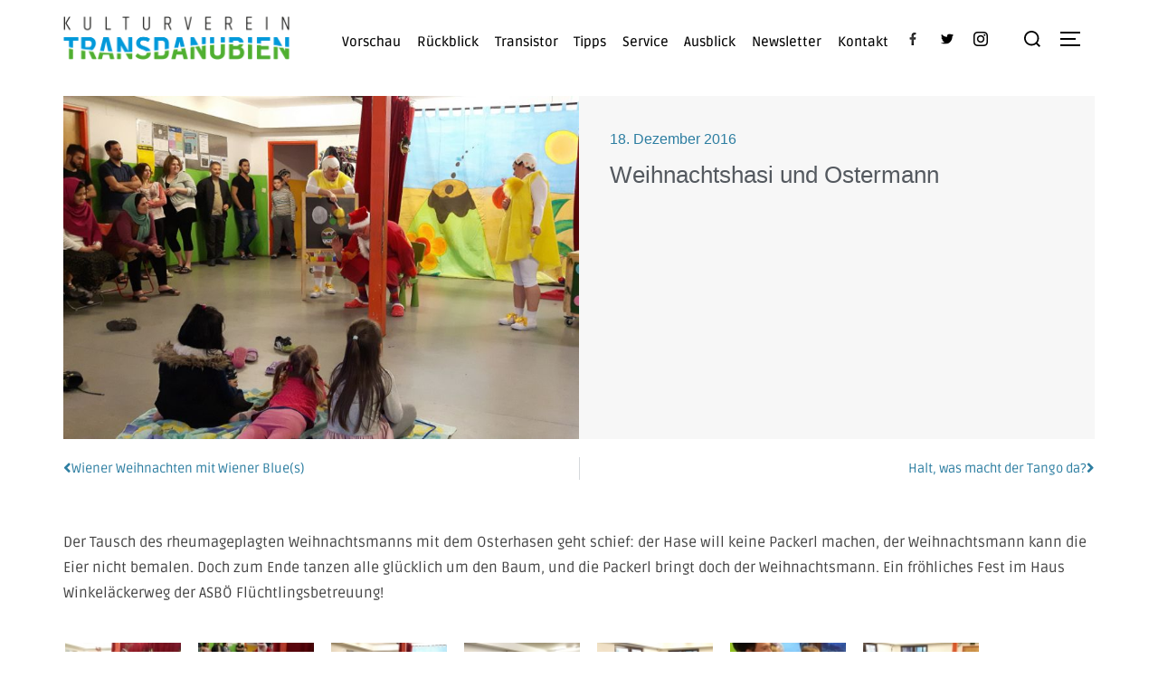

--- FILE ---
content_type: text/html; charset=UTF-8
request_url: https://transdanubien.net/weihnachtshasi-und-ostermann/
body_size: 26814
content:
<!DOCTYPE html>
<html lang="de" class="no-js">
<head>
	<meta charset="UTF-8" />
	<meta name="viewport" content="width=device-width, initial-scale=1" />
	<script>(function(html){html.className = html.className.replace(/\bno-js\b/,'js')})(document.documentElement);</script>
<meta name='robots' content='index, follow, max-image-preview:large, max-snippet:-1, max-video-preview:-1' />

	<!-- This site is optimized with the Yoast SEO plugin v26.0 - https://yoast.com/wordpress/plugins/seo/ -->
	<title>Weihnachtshasi und Ostermann - Kulturverein Transdanubien</title>
	<link rel="canonical" href="https://transdanubien.net/weihnachtshasi-und-ostermann/" />
	<meta property="og:locale" content="de_DE" />
	<meta property="og:type" content="article" />
	<meta property="og:title" content="Weihnachtshasi und Ostermann - Kulturverein Transdanubien" />
	<meta property="og:description" content="Der Tausch des rheumageplagten Weihnachtsmanns mit dem Osterhasen geht schief: der Hase will keine Packerl machen, der Weihnachtsmann kann die Eier nicht bemalen. Doch zum Ende tanzen alle glücklich um den Baum, und die Packerl bringt doch der Weihnachtsmann. Ein fröhliches Fest im Haus Winkeläckerweg der ASBÖ Flüchtlingsbetreuung!" />
	<meta property="og:url" content="https://transdanubien.net/weihnachtshasi-und-ostermann/" />
	<meta property="og:site_name" content="Kulturverein Transdanubien" />
	<meta property="article:publisher" content="https://www.facebook.com/kulturkabinett" />
	<meta property="article:published_time" content="2016-12-18T18:09:33+00:00" />
	<meta property="article:modified_time" content="2016-12-18T18:15:14+00:00" />
	<meta property="og:image" content="https://transdanubien.net/wp-content/uploads/20161218_153441.jpg" />
	<meta property="og:image:width" content="800" />
	<meta property="og:image:height" content="533" />
	<meta property="og:image:type" content="image/jpeg" />
	<meta name="author" content="guenter" />
	<meta name="twitter:card" content="summary_large_image" />
	<meta name="twitter:creator" content="@kulturkabinett" />
	<meta name="twitter:site" content="@kulturkabinett" />
	<meta name="twitter:label1" content="Verfasst von" />
	<meta name="twitter:data1" content="guenter" />
	<script type="application/ld+json" class="yoast-schema-graph">{"@context":"https://schema.org","@graph":[{"@type":"Article","@id":"https://transdanubien.net/weihnachtshasi-und-ostermann/#article","isPartOf":{"@id":"https://transdanubien.net/weihnachtshasi-und-ostermann/"},"author":{"name":"guenter","@id":"https://transdanubien.net/#/schema/person/13db5cee437e910b4811be5e857f5ffe"},"headline":"Weihnachtshasi und Ostermann","datePublished":"2016-12-18T18:09:33+00:00","dateModified":"2016-12-18T18:15:14+00:00","mainEntityOfPage":{"@id":"https://transdanubien.net/weihnachtshasi-und-ostermann/"},"wordCount":57,"commentCount":1,"publisher":{"@id":"https://transdanubien.net/#organization"},"image":{"@id":"https://transdanubien.net/weihnachtshasi-und-ostermann/#primaryimage"},"thumbnailUrl":"https://transdanubien.net/wp-content/uploads/20161218_153441.jpg","keywords":["2016","ASBÖ","Doris Kofler","Heinz Jiras","Kindertheater","Ulli Penitz","Weihnachtshasi und Ostermann"],"articleSection":["rueckblick"],"inLanguage":"de","potentialAction":[{"@type":"CommentAction","name":"Comment","target":["https://transdanubien.net/weihnachtshasi-und-ostermann/#respond"]}]},{"@type":"WebPage","@id":"https://transdanubien.net/weihnachtshasi-und-ostermann/","url":"https://transdanubien.net/weihnachtshasi-und-ostermann/","name":"Weihnachtshasi und Ostermann - Kulturverein Transdanubien","isPartOf":{"@id":"https://transdanubien.net/#website"},"primaryImageOfPage":{"@id":"https://transdanubien.net/weihnachtshasi-und-ostermann/#primaryimage"},"image":{"@id":"https://transdanubien.net/weihnachtshasi-und-ostermann/#primaryimage"},"thumbnailUrl":"https://transdanubien.net/wp-content/uploads/20161218_153441.jpg","datePublished":"2016-12-18T18:09:33+00:00","dateModified":"2016-12-18T18:15:14+00:00","breadcrumb":{"@id":"https://transdanubien.net/weihnachtshasi-und-ostermann/#breadcrumb"},"inLanguage":"de","potentialAction":[{"@type":"ReadAction","target":["https://transdanubien.net/weihnachtshasi-und-ostermann/"]}]},{"@type":"ImageObject","inLanguage":"de","@id":"https://transdanubien.net/weihnachtshasi-und-ostermann/#primaryimage","url":"https://transdanubien.net/wp-content/uploads/20161218_153441.jpg","contentUrl":"https://transdanubien.net/wp-content/uploads/20161218_153441.jpg","width":800,"height":533,"caption":"Bild 3"},{"@type":"BreadcrumbList","@id":"https://transdanubien.net/weihnachtshasi-und-ostermann/#breadcrumb","itemListElement":[{"@type":"ListItem","position":1,"name":"Startseite","item":"https://transdanubien.net/"},{"@type":"ListItem","position":2,"name":"Weihnachtshasi und Ostermann"}]},{"@type":"WebSite","@id":"https://transdanubien.net/#website","url":"https://transdanubien.net/","name":"Kulturverein Transdanubien","description":"","publisher":{"@id":"https://transdanubien.net/#organization"},"potentialAction":[{"@type":"SearchAction","target":{"@type":"EntryPoint","urlTemplate":"https://transdanubien.net/?s={search_term_string}"},"query-input":{"@type":"PropertyValueSpecification","valueRequired":true,"valueName":"search_term_string"}}],"inLanguage":"de"},{"@type":"Organization","@id":"https://transdanubien.net/#organization","name":"Kulturverein Transdanubien","url":"https://transdanubien.net/","logo":{"@type":"ImageObject","inLanguage":"de","@id":"https://transdanubien.net/#/schema/logo/image/","url":"https://transdanubien.net/wp-content/uploads/logo.png","contentUrl":"https://transdanubien.net/wp-content/uploads/logo.png","width":250,"height":52,"caption":"Kulturverein Transdanubien"},"image":{"@id":"https://transdanubien.net/#/schema/logo/image/"},"sameAs":["https://www.facebook.com/kulturkabinett","https://x.com/kulturkabinett"]},{"@type":"Person","@id":"https://transdanubien.net/#/schema/person/13db5cee437e910b4811be5e857f5ffe","name":"guenter","image":{"@type":"ImageObject","inLanguage":"de","@id":"https://transdanubien.net/#/schema/person/image/","url":"https://secure.gravatar.com/avatar/f37ceba5fd9bc468fffe15e4d3af0f1eef9408f8ed2d7b7f01825665b2efeebd?s=96&d=mm&r=g","contentUrl":"https://secure.gravatar.com/avatar/f37ceba5fd9bc468fffe15e4d3af0f1eef9408f8ed2d7b7f01825665b2efeebd?s=96&d=mm&r=g","caption":"guenter"},"url":"https://transdanubien.net/author/guenter/"}]}</script>
	<!-- / Yoast SEO plugin. -->


<link rel='dns-prefetch' href='//player.vimeo.com' />
<link rel="alternate" type="application/rss+xml" title="Kulturverein Transdanubien &raquo; Feed" href="https://transdanubien.net/feed/" />
<link rel="alternate" type="application/rss+xml" title="Kulturverein Transdanubien &raquo; Kommentar-Feed" href="https://transdanubien.net/comments/feed/" />
<link rel="alternate" type="application/rss+xml" title="Kulturverein Transdanubien &raquo; Weihnachtshasi und Ostermann-Kommentar-Feed" href="https://transdanubien.net/weihnachtshasi-und-ostermann/feed/" />
<link rel="alternate" title="oEmbed (JSON)" type="application/json+oembed" href="https://transdanubien.net/wp-json/oembed/1.0/embed?url=https%3A%2F%2Ftransdanubien.net%2Fweihnachtshasi-und-ostermann%2F" />
<link rel="alternate" title="oEmbed (XML)" type="text/xml+oembed" href="https://transdanubien.net/wp-json/oembed/1.0/embed?url=https%3A%2F%2Ftransdanubien.net%2Fweihnachtshasi-und-ostermann%2F&#038;format=xml" />
<style id='wp-img-auto-sizes-contain-inline-css'>
img:is([sizes=auto i],[sizes^="auto," i]){contain-intrinsic-size:3000px 1500px}
/*# sourceURL=wp-img-auto-sizes-contain-inline-css */
</style>
<link rel='stylesheet' id='colorboxstyle-css' href='https://transdanubien.net/wp-content/plugins/link-library/colorbox/colorbox.css?ver=6.9' media='all' />
<link rel='stylesheet' id='vimeo-for-wordpress-public-css' href='https://transdanubien.net/wp-content/plugins/vimeo/build/style-index.css?ver=1.2.2' media='all' />
<style id='wp-emoji-styles-inline-css'>

	img.wp-smiley, img.emoji {
		display: inline !important;
		border: none !important;
		box-shadow: none !important;
		height: 1em !important;
		width: 1em !important;
		margin: 0 0.07em !important;
		vertical-align: -0.1em !important;
		background: none !important;
		padding: 0 !important;
	}
/*# sourceURL=wp-emoji-styles-inline-css */
</style>
<link rel='stylesheet' id='wp-block-library-css' href='https://transdanubien.net/wp-includes/css/dist/block-library/style.min.css?ver=6.9' media='all' />
<style id='wp-block-library-theme-inline-css'>
.wp-block-audio :where(figcaption){color:#555;font-size:13px;text-align:center}.is-dark-theme .wp-block-audio :where(figcaption){color:#ffffffa6}.wp-block-audio{margin:0 0 1em}.wp-block-code{border:1px solid #ccc;border-radius:4px;font-family:Menlo,Consolas,monaco,monospace;padding:.8em 1em}.wp-block-embed :where(figcaption){color:#555;font-size:13px;text-align:center}.is-dark-theme .wp-block-embed :where(figcaption){color:#ffffffa6}.wp-block-embed{margin:0 0 1em}.blocks-gallery-caption{color:#555;font-size:13px;text-align:center}.is-dark-theme .blocks-gallery-caption{color:#ffffffa6}:root :where(.wp-block-image figcaption){color:#555;font-size:13px;text-align:center}.is-dark-theme :root :where(.wp-block-image figcaption){color:#ffffffa6}.wp-block-image{margin:0 0 1em}.wp-block-pullquote{border-bottom:4px solid;border-top:4px solid;color:currentColor;margin-bottom:1.75em}.wp-block-pullquote :where(cite),.wp-block-pullquote :where(footer),.wp-block-pullquote__citation{color:currentColor;font-size:.8125em;font-style:normal;text-transform:uppercase}.wp-block-quote{border-left:.25em solid;margin:0 0 1.75em;padding-left:1em}.wp-block-quote cite,.wp-block-quote footer{color:currentColor;font-size:.8125em;font-style:normal;position:relative}.wp-block-quote:where(.has-text-align-right){border-left:none;border-right:.25em solid;padding-left:0;padding-right:1em}.wp-block-quote:where(.has-text-align-center){border:none;padding-left:0}.wp-block-quote.is-large,.wp-block-quote.is-style-large,.wp-block-quote:where(.is-style-plain){border:none}.wp-block-search .wp-block-search__label{font-weight:700}.wp-block-search__button{border:1px solid #ccc;padding:.375em .625em}:where(.wp-block-group.has-background){padding:1.25em 2.375em}.wp-block-separator.has-css-opacity{opacity:.4}.wp-block-separator{border:none;border-bottom:2px solid;margin-left:auto;margin-right:auto}.wp-block-separator.has-alpha-channel-opacity{opacity:1}.wp-block-separator:not(.is-style-wide):not(.is-style-dots){width:100px}.wp-block-separator.has-background:not(.is-style-dots){border-bottom:none;height:1px}.wp-block-separator.has-background:not(.is-style-wide):not(.is-style-dots){height:2px}.wp-block-table{margin:0 0 1em}.wp-block-table td,.wp-block-table th{word-break:normal}.wp-block-table :where(figcaption){color:#555;font-size:13px;text-align:center}.is-dark-theme .wp-block-table :where(figcaption){color:#ffffffa6}.wp-block-video :where(figcaption){color:#555;font-size:13px;text-align:center}.is-dark-theme .wp-block-video :where(figcaption){color:#ffffffa6}.wp-block-video{margin:0 0 1em}:root :where(.wp-block-template-part.has-background){margin-bottom:0;margin-top:0;padding:1.25em 2.375em}
/*# sourceURL=/wp-includes/css/dist/block-library/theme.min.css */
</style>
<style id='classic-theme-styles-inline-css'>
/*! This file is auto-generated */
.wp-block-button__link{color:#fff;background-color:#32373c;border-radius:9999px;box-shadow:none;text-decoration:none;padding:calc(.667em + 2px) calc(1.333em + 2px);font-size:1.125em}.wp-block-file__button{background:#32373c;color:#fff;text-decoration:none}
/*# sourceURL=/wp-includes/css/classic-themes.min.css */
</style>
<style id='global-styles-inline-css'>
:root{--wp--preset--aspect-ratio--square: 1;--wp--preset--aspect-ratio--4-3: 4/3;--wp--preset--aspect-ratio--3-4: 3/4;--wp--preset--aspect-ratio--3-2: 3/2;--wp--preset--aspect-ratio--2-3: 2/3;--wp--preset--aspect-ratio--16-9: 16/9;--wp--preset--aspect-ratio--9-16: 9/16;--wp--preset--color--black: #000000;--wp--preset--color--cyan-bluish-gray: #abb8c3;--wp--preset--color--white: #ffffff;--wp--preset--color--pale-pink: #f78da7;--wp--preset--color--vivid-red: #cf2e2e;--wp--preset--color--luminous-vivid-orange: #ff6900;--wp--preset--color--luminous-vivid-amber: #fcb900;--wp--preset--color--light-green-cyan: #7bdcb5;--wp--preset--color--vivid-green-cyan: #00d084;--wp--preset--color--pale-cyan-blue: #8ed1fc;--wp--preset--color--vivid-cyan-blue: #0693e3;--wp--preset--color--vivid-purple: #9b51e0;--wp--preset--gradient--vivid-cyan-blue-to-vivid-purple: linear-gradient(135deg,rgb(6,147,227) 0%,rgb(155,81,224) 100%);--wp--preset--gradient--light-green-cyan-to-vivid-green-cyan: linear-gradient(135deg,rgb(122,220,180) 0%,rgb(0,208,130) 100%);--wp--preset--gradient--luminous-vivid-amber-to-luminous-vivid-orange: linear-gradient(135deg,rgb(252,185,0) 0%,rgb(255,105,0) 100%);--wp--preset--gradient--luminous-vivid-orange-to-vivid-red: linear-gradient(135deg,rgb(255,105,0) 0%,rgb(207,46,46) 100%);--wp--preset--gradient--very-light-gray-to-cyan-bluish-gray: linear-gradient(135deg,rgb(238,238,238) 0%,rgb(169,184,195) 100%);--wp--preset--gradient--cool-to-warm-spectrum: linear-gradient(135deg,rgb(74,234,220) 0%,rgb(151,120,209) 20%,rgb(207,42,186) 40%,rgb(238,44,130) 60%,rgb(251,105,98) 80%,rgb(254,248,76) 100%);--wp--preset--gradient--blush-light-purple: linear-gradient(135deg,rgb(255,206,236) 0%,rgb(152,150,240) 100%);--wp--preset--gradient--blush-bordeaux: linear-gradient(135deg,rgb(254,205,165) 0%,rgb(254,45,45) 50%,rgb(107,0,62) 100%);--wp--preset--gradient--luminous-dusk: linear-gradient(135deg,rgb(255,203,112) 0%,rgb(199,81,192) 50%,rgb(65,88,208) 100%);--wp--preset--gradient--pale-ocean: linear-gradient(135deg,rgb(255,245,203) 0%,rgb(182,227,212) 50%,rgb(51,167,181) 100%);--wp--preset--gradient--electric-grass: linear-gradient(135deg,rgb(202,248,128) 0%,rgb(113,206,126) 100%);--wp--preset--gradient--midnight: linear-gradient(135deg,rgb(2,3,129) 0%,rgb(40,116,252) 100%);--wp--preset--font-size--small: 13px;--wp--preset--font-size--medium: 20px;--wp--preset--font-size--large: 36px;--wp--preset--font-size--x-large: 42px;--wp--preset--spacing--20: 0.44rem;--wp--preset--spacing--30: 0.67rem;--wp--preset--spacing--40: 1rem;--wp--preset--spacing--50: 1.5rem;--wp--preset--spacing--60: 2.25rem;--wp--preset--spacing--70: 3.38rem;--wp--preset--spacing--80: 5.06rem;--wp--preset--shadow--natural: 6px 6px 9px rgba(0, 0, 0, 0.2);--wp--preset--shadow--deep: 12px 12px 50px rgba(0, 0, 0, 0.4);--wp--preset--shadow--sharp: 6px 6px 0px rgba(0, 0, 0, 0.2);--wp--preset--shadow--outlined: 6px 6px 0px -3px rgb(255, 255, 255), 6px 6px rgb(0, 0, 0);--wp--preset--shadow--crisp: 6px 6px 0px rgb(0, 0, 0);}:where(.is-layout-flex){gap: 0.5em;}:where(.is-layout-grid){gap: 0.5em;}body .is-layout-flex{display: flex;}.is-layout-flex{flex-wrap: wrap;align-items: center;}.is-layout-flex > :is(*, div){margin: 0;}body .is-layout-grid{display: grid;}.is-layout-grid > :is(*, div){margin: 0;}:where(.wp-block-columns.is-layout-flex){gap: 2em;}:where(.wp-block-columns.is-layout-grid){gap: 2em;}:where(.wp-block-post-template.is-layout-flex){gap: 1.25em;}:where(.wp-block-post-template.is-layout-grid){gap: 1.25em;}.has-black-color{color: var(--wp--preset--color--black) !important;}.has-cyan-bluish-gray-color{color: var(--wp--preset--color--cyan-bluish-gray) !important;}.has-white-color{color: var(--wp--preset--color--white) !important;}.has-pale-pink-color{color: var(--wp--preset--color--pale-pink) !important;}.has-vivid-red-color{color: var(--wp--preset--color--vivid-red) !important;}.has-luminous-vivid-orange-color{color: var(--wp--preset--color--luminous-vivid-orange) !important;}.has-luminous-vivid-amber-color{color: var(--wp--preset--color--luminous-vivid-amber) !important;}.has-light-green-cyan-color{color: var(--wp--preset--color--light-green-cyan) !important;}.has-vivid-green-cyan-color{color: var(--wp--preset--color--vivid-green-cyan) !important;}.has-pale-cyan-blue-color{color: var(--wp--preset--color--pale-cyan-blue) !important;}.has-vivid-cyan-blue-color{color: var(--wp--preset--color--vivid-cyan-blue) !important;}.has-vivid-purple-color{color: var(--wp--preset--color--vivid-purple) !important;}.has-black-background-color{background-color: var(--wp--preset--color--black) !important;}.has-cyan-bluish-gray-background-color{background-color: var(--wp--preset--color--cyan-bluish-gray) !important;}.has-white-background-color{background-color: var(--wp--preset--color--white) !important;}.has-pale-pink-background-color{background-color: var(--wp--preset--color--pale-pink) !important;}.has-vivid-red-background-color{background-color: var(--wp--preset--color--vivid-red) !important;}.has-luminous-vivid-orange-background-color{background-color: var(--wp--preset--color--luminous-vivid-orange) !important;}.has-luminous-vivid-amber-background-color{background-color: var(--wp--preset--color--luminous-vivid-amber) !important;}.has-light-green-cyan-background-color{background-color: var(--wp--preset--color--light-green-cyan) !important;}.has-vivid-green-cyan-background-color{background-color: var(--wp--preset--color--vivid-green-cyan) !important;}.has-pale-cyan-blue-background-color{background-color: var(--wp--preset--color--pale-cyan-blue) !important;}.has-vivid-cyan-blue-background-color{background-color: var(--wp--preset--color--vivid-cyan-blue) !important;}.has-vivid-purple-background-color{background-color: var(--wp--preset--color--vivid-purple) !important;}.has-black-border-color{border-color: var(--wp--preset--color--black) !important;}.has-cyan-bluish-gray-border-color{border-color: var(--wp--preset--color--cyan-bluish-gray) !important;}.has-white-border-color{border-color: var(--wp--preset--color--white) !important;}.has-pale-pink-border-color{border-color: var(--wp--preset--color--pale-pink) !important;}.has-vivid-red-border-color{border-color: var(--wp--preset--color--vivid-red) !important;}.has-luminous-vivid-orange-border-color{border-color: var(--wp--preset--color--luminous-vivid-orange) !important;}.has-luminous-vivid-amber-border-color{border-color: var(--wp--preset--color--luminous-vivid-amber) !important;}.has-light-green-cyan-border-color{border-color: var(--wp--preset--color--light-green-cyan) !important;}.has-vivid-green-cyan-border-color{border-color: var(--wp--preset--color--vivid-green-cyan) !important;}.has-pale-cyan-blue-border-color{border-color: var(--wp--preset--color--pale-cyan-blue) !important;}.has-vivid-cyan-blue-border-color{border-color: var(--wp--preset--color--vivid-cyan-blue) !important;}.has-vivid-purple-border-color{border-color: var(--wp--preset--color--vivid-purple) !important;}.has-vivid-cyan-blue-to-vivid-purple-gradient-background{background: var(--wp--preset--gradient--vivid-cyan-blue-to-vivid-purple) !important;}.has-light-green-cyan-to-vivid-green-cyan-gradient-background{background: var(--wp--preset--gradient--light-green-cyan-to-vivid-green-cyan) !important;}.has-luminous-vivid-amber-to-luminous-vivid-orange-gradient-background{background: var(--wp--preset--gradient--luminous-vivid-amber-to-luminous-vivid-orange) !important;}.has-luminous-vivid-orange-to-vivid-red-gradient-background{background: var(--wp--preset--gradient--luminous-vivid-orange-to-vivid-red) !important;}.has-very-light-gray-to-cyan-bluish-gray-gradient-background{background: var(--wp--preset--gradient--very-light-gray-to-cyan-bluish-gray) !important;}.has-cool-to-warm-spectrum-gradient-background{background: var(--wp--preset--gradient--cool-to-warm-spectrum) !important;}.has-blush-light-purple-gradient-background{background: var(--wp--preset--gradient--blush-light-purple) !important;}.has-blush-bordeaux-gradient-background{background: var(--wp--preset--gradient--blush-bordeaux) !important;}.has-luminous-dusk-gradient-background{background: var(--wp--preset--gradient--luminous-dusk) !important;}.has-pale-ocean-gradient-background{background: var(--wp--preset--gradient--pale-ocean) !important;}.has-electric-grass-gradient-background{background: var(--wp--preset--gradient--electric-grass) !important;}.has-midnight-gradient-background{background: var(--wp--preset--gradient--midnight) !important;}.has-small-font-size{font-size: var(--wp--preset--font-size--small) !important;}.has-medium-font-size{font-size: var(--wp--preset--font-size--medium) !important;}.has-large-font-size{font-size: var(--wp--preset--font-size--large) !important;}.has-x-large-font-size{font-size: var(--wp--preset--font-size--x-large) !important;}
:where(.wp-block-post-template.is-layout-flex){gap: 1.25em;}:where(.wp-block-post-template.is-layout-grid){gap: 1.25em;}
:where(.wp-block-term-template.is-layout-flex){gap: 1.25em;}:where(.wp-block-term-template.is-layout-grid){gap: 1.25em;}
:where(.wp-block-columns.is-layout-flex){gap: 2em;}:where(.wp-block-columns.is-layout-grid){gap: 2em;}
:root :where(.wp-block-pullquote){font-size: 1.5em;line-height: 1.6;}
/*# sourceURL=global-styles-inline-css */
</style>
<link rel='stylesheet' id='contact-form-7-css' href='https://transdanubien.net/wp-content/plugins/contact-form-7/includes/css/styles.css?ver=6.1.4' media='all' />
<link rel='stylesheet' id='thumbs_rating_styles-css' href='https://transdanubien.net/wp-content/plugins/link-library/upvote-downvote/css/style.css?ver=1.0.0' media='all' />
<link rel='stylesheet' id='ngg_trigger_buttons-css' href='https://transdanubien.net/wp-content/plugins/nextgen-gallery/static/GalleryDisplay/trigger_buttons.css?ver=4.0.4' media='all' />
<link rel='stylesheet' id='simplelightbox-0-css' href='https://transdanubien.net/wp-content/plugins/nextgen-gallery/static/Lightbox/simplelightbox/simple-lightbox.css?ver=4.0.4' media='all' />
<link rel='stylesheet' id='fontawesome_v4_shim_style-css' href='https://transdanubien.net/wp-content/plugins/nextgen-gallery/static/FontAwesome/css/v4-shims.min.css?ver=6.9' media='all' />
<link rel='stylesheet' id='fontawesome-css' href='https://transdanubien.net/wp-content/plugins/nextgen-gallery/static/FontAwesome/css/all.min.css?ver=6.9' media='all' />
<link rel='stylesheet' id='nextgen_pagination_style-css' href='https://transdanubien.net/wp-content/plugins/nextgen-gallery/static/GalleryDisplay/pagination_style.css?ver=4.0.4' media='all' />
<link rel='stylesheet' id='nextgen_basic_thumbnails_style-css' href='https://transdanubien.net/wp-content/plugins/nextgen-gallery/static/Thumbnails/nextgen_basic_thumbnails.css?ver=4.0.4' media='all' />
<link rel='stylesheet' id='htbbootstrap-css' href='https://transdanubien.net/wp-content/plugins/ht-mega-for-elementor/assets/css/htbbootstrap.css?ver=3.0.1' media='all' />
<link rel='stylesheet' id='font-awesome-css' href='https://transdanubien.net/wp-content/plugins/elementor/assets/lib/font-awesome/css/font-awesome.min.css?ver=4.7.0' media='all' />
<link rel='stylesheet' id='htmega-animation-css' href='https://transdanubien.net/wp-content/plugins/ht-mega-for-elementor/assets/css/animation.css?ver=3.0.1' media='all' />
<link rel='stylesheet' id='htmega-keyframes-css' href='https://transdanubien.net/wp-content/plugins/ht-mega-for-elementor/assets/css/htmega-keyframes.css?ver=3.0.1' media='all' />
<link rel='stylesheet' id='htmega-global-style-min-css' href='https://transdanubien.net/wp-content/plugins/ht-mega-for-elementor/assets/css/htmega-global-style.min.css?ver=3.0.1' media='all' />
<link rel='stylesheet' id='inspiro-google-fonts-css' href='https://transdanubien.net/wp-content/fonts/9bf8344cd3005b9b462d50359405ada3.css?ver=1.7.13' media='all' />
<link rel='stylesheet' id='inspiro-style-css' href='https://transdanubien.net/wp-content/themes/inspiro/assets/css/minified/style.min.css?ver=1.7.13' media='all' />
<style id='inspiro-style-inline-css'>
body, button, input, select, textarea {
font-family: 'Ruda', sans-serif;
font-weight: 400;
}
@media screen and (min-width: 782px) {
body, button, input, select, textarea {
font-size: 16px;
line-height: 1.8;
} }
body:not(.wp-custom-logo) a.custom-logo-text {
font-family: 'Ruda', sans-serif;
font-weight: 400;
text-transform: uppercase;
}
@media screen and (min-width: 782px) {
body:not(.wp-custom-logo) a.custom-logo-text {
font-size: 26px;
line-height: 1.8;
} }
h1, h2, h3, h4, h5, h6, .home.blog .entry-title, .page .entry-title, .page-title, #comments>h3, #respond>h3, .entry-footer {
font-family: 'Ruda', sans-serif;
font-weight: 400;
line-height: 1.4;
}
.site-title {
font-family: 'Ruda', sans-serif;
font-weight: 400;
line-height: 1.25;
}
@media screen and (min-width: 782px) {
.site-title {
font-size: 80px;
} }
.site-description {
font-family: 'Ruda', sans-serif;
font-weight: 400;
line-height: 1.8;
}
@media screen and (min-width: 782px) {
.site-description {
font-size: 20px;
} }
.custom-header-button {
font-family: 'Inter', sans-serif;
line-height: 1.8;
}
@media screen and (min-width: 782px) {
.custom-header-button {
font-size: 16px;
} }
.navbar-nav a {
font-family: 'Ruda', sans-serif;
font-weight: 500;
line-height: 1.8;
}
@media screen and (min-width: 782px) {
.navbar-nav a {
font-size: 16px;
} }
@media screen and (max-width: 64em) {
.navbar-nav li a {
font-family: 'Montserrat', sans-serif;
font-size: 16px;
font-weight: 600;
text-transform: uppercase;
line-height: 1.8;
} }

/*# sourceURL=inspiro-style-inline-css */
</style>
<link rel='stylesheet' id='dflip-style-css' href='https://transdanubien.net/wp-content/plugins/3d-flipbook-dflip-lite/assets/css/dflip.min.css?ver=2.4.20' media='all' />
<link rel='stylesheet' id='elementor-frontend-css' href='https://transdanubien.net/wp-content/plugins/elementor/assets/css/frontend.min.css?ver=3.33.3' media='all' />
<style id='elementor-frontend-inline-css'>
@-webkit-keyframes ha_fadeIn{0%{opacity:0}to{opacity:1}}@keyframes ha_fadeIn{0%{opacity:0}to{opacity:1}}@-webkit-keyframes ha_zoomIn{0%{opacity:0;-webkit-transform:scale3d(.3,.3,.3);transform:scale3d(.3,.3,.3)}50%{opacity:1}}@keyframes ha_zoomIn{0%{opacity:0;-webkit-transform:scale3d(.3,.3,.3);transform:scale3d(.3,.3,.3)}50%{opacity:1}}@-webkit-keyframes ha_rollIn{0%{opacity:0;-webkit-transform:translate3d(-100%,0,0) rotate3d(0,0,1,-120deg);transform:translate3d(-100%,0,0) rotate3d(0,0,1,-120deg)}to{opacity:1}}@keyframes ha_rollIn{0%{opacity:0;-webkit-transform:translate3d(-100%,0,0) rotate3d(0,0,1,-120deg);transform:translate3d(-100%,0,0) rotate3d(0,0,1,-120deg)}to{opacity:1}}@-webkit-keyframes ha_bounce{0%,20%,53%,to{-webkit-animation-timing-function:cubic-bezier(.215,.61,.355,1);animation-timing-function:cubic-bezier(.215,.61,.355,1)}40%,43%{-webkit-transform:translate3d(0,-30px,0) scaleY(1.1);transform:translate3d(0,-30px,0) scaleY(1.1);-webkit-animation-timing-function:cubic-bezier(.755,.05,.855,.06);animation-timing-function:cubic-bezier(.755,.05,.855,.06)}70%{-webkit-transform:translate3d(0,-15px,0) scaleY(1.05);transform:translate3d(0,-15px,0) scaleY(1.05);-webkit-animation-timing-function:cubic-bezier(.755,.05,.855,.06);animation-timing-function:cubic-bezier(.755,.05,.855,.06)}80%{-webkit-transition-timing-function:cubic-bezier(.215,.61,.355,1);transition-timing-function:cubic-bezier(.215,.61,.355,1);-webkit-transform:translate3d(0,0,0) scaleY(.95);transform:translate3d(0,0,0) scaleY(.95)}90%{-webkit-transform:translate3d(0,-4px,0) scaleY(1.02);transform:translate3d(0,-4px,0) scaleY(1.02)}}@keyframes ha_bounce{0%,20%,53%,to{-webkit-animation-timing-function:cubic-bezier(.215,.61,.355,1);animation-timing-function:cubic-bezier(.215,.61,.355,1)}40%,43%{-webkit-transform:translate3d(0,-30px,0) scaleY(1.1);transform:translate3d(0,-30px,0) scaleY(1.1);-webkit-animation-timing-function:cubic-bezier(.755,.05,.855,.06);animation-timing-function:cubic-bezier(.755,.05,.855,.06)}70%{-webkit-transform:translate3d(0,-15px,0) scaleY(1.05);transform:translate3d(0,-15px,0) scaleY(1.05);-webkit-animation-timing-function:cubic-bezier(.755,.05,.855,.06);animation-timing-function:cubic-bezier(.755,.05,.855,.06)}80%{-webkit-transition-timing-function:cubic-bezier(.215,.61,.355,1);transition-timing-function:cubic-bezier(.215,.61,.355,1);-webkit-transform:translate3d(0,0,0) scaleY(.95);transform:translate3d(0,0,0) scaleY(.95)}90%{-webkit-transform:translate3d(0,-4px,0) scaleY(1.02);transform:translate3d(0,-4px,0) scaleY(1.02)}}@-webkit-keyframes ha_bounceIn{0%,20%,40%,60%,80%,to{-webkit-animation-timing-function:cubic-bezier(.215,.61,.355,1);animation-timing-function:cubic-bezier(.215,.61,.355,1)}0%{opacity:0;-webkit-transform:scale3d(.3,.3,.3);transform:scale3d(.3,.3,.3)}20%{-webkit-transform:scale3d(1.1,1.1,1.1);transform:scale3d(1.1,1.1,1.1)}40%{-webkit-transform:scale3d(.9,.9,.9);transform:scale3d(.9,.9,.9)}60%{opacity:1;-webkit-transform:scale3d(1.03,1.03,1.03);transform:scale3d(1.03,1.03,1.03)}80%{-webkit-transform:scale3d(.97,.97,.97);transform:scale3d(.97,.97,.97)}to{opacity:1}}@keyframes ha_bounceIn{0%,20%,40%,60%,80%,to{-webkit-animation-timing-function:cubic-bezier(.215,.61,.355,1);animation-timing-function:cubic-bezier(.215,.61,.355,1)}0%{opacity:0;-webkit-transform:scale3d(.3,.3,.3);transform:scale3d(.3,.3,.3)}20%{-webkit-transform:scale3d(1.1,1.1,1.1);transform:scale3d(1.1,1.1,1.1)}40%{-webkit-transform:scale3d(.9,.9,.9);transform:scale3d(.9,.9,.9)}60%{opacity:1;-webkit-transform:scale3d(1.03,1.03,1.03);transform:scale3d(1.03,1.03,1.03)}80%{-webkit-transform:scale3d(.97,.97,.97);transform:scale3d(.97,.97,.97)}to{opacity:1}}@-webkit-keyframes ha_flipInX{0%{opacity:0;-webkit-transform:perspective(400px) rotate3d(1,0,0,90deg);transform:perspective(400px) rotate3d(1,0,0,90deg);-webkit-animation-timing-function:ease-in;animation-timing-function:ease-in}40%{-webkit-transform:perspective(400px) rotate3d(1,0,0,-20deg);transform:perspective(400px) rotate3d(1,0,0,-20deg);-webkit-animation-timing-function:ease-in;animation-timing-function:ease-in}60%{opacity:1;-webkit-transform:perspective(400px) rotate3d(1,0,0,10deg);transform:perspective(400px) rotate3d(1,0,0,10deg)}80%{-webkit-transform:perspective(400px) rotate3d(1,0,0,-5deg);transform:perspective(400px) rotate3d(1,0,0,-5deg)}}@keyframes ha_flipInX{0%{opacity:0;-webkit-transform:perspective(400px) rotate3d(1,0,0,90deg);transform:perspective(400px) rotate3d(1,0,0,90deg);-webkit-animation-timing-function:ease-in;animation-timing-function:ease-in}40%{-webkit-transform:perspective(400px) rotate3d(1,0,0,-20deg);transform:perspective(400px) rotate3d(1,0,0,-20deg);-webkit-animation-timing-function:ease-in;animation-timing-function:ease-in}60%{opacity:1;-webkit-transform:perspective(400px) rotate3d(1,0,0,10deg);transform:perspective(400px) rotate3d(1,0,0,10deg)}80%{-webkit-transform:perspective(400px) rotate3d(1,0,0,-5deg);transform:perspective(400px) rotate3d(1,0,0,-5deg)}}@-webkit-keyframes ha_flipInY{0%{opacity:0;-webkit-transform:perspective(400px) rotate3d(0,1,0,90deg);transform:perspective(400px) rotate3d(0,1,0,90deg);-webkit-animation-timing-function:ease-in;animation-timing-function:ease-in}40%{-webkit-transform:perspective(400px) rotate3d(0,1,0,-20deg);transform:perspective(400px) rotate3d(0,1,0,-20deg);-webkit-animation-timing-function:ease-in;animation-timing-function:ease-in}60%{opacity:1;-webkit-transform:perspective(400px) rotate3d(0,1,0,10deg);transform:perspective(400px) rotate3d(0,1,0,10deg)}80%{-webkit-transform:perspective(400px) rotate3d(0,1,0,-5deg);transform:perspective(400px) rotate3d(0,1,0,-5deg)}}@keyframes ha_flipInY{0%{opacity:0;-webkit-transform:perspective(400px) rotate3d(0,1,0,90deg);transform:perspective(400px) rotate3d(0,1,0,90deg);-webkit-animation-timing-function:ease-in;animation-timing-function:ease-in}40%{-webkit-transform:perspective(400px) rotate3d(0,1,0,-20deg);transform:perspective(400px) rotate3d(0,1,0,-20deg);-webkit-animation-timing-function:ease-in;animation-timing-function:ease-in}60%{opacity:1;-webkit-transform:perspective(400px) rotate3d(0,1,0,10deg);transform:perspective(400px) rotate3d(0,1,0,10deg)}80%{-webkit-transform:perspective(400px) rotate3d(0,1,0,-5deg);transform:perspective(400px) rotate3d(0,1,0,-5deg)}}@-webkit-keyframes ha_swing{20%{-webkit-transform:rotate3d(0,0,1,15deg);transform:rotate3d(0,0,1,15deg)}40%{-webkit-transform:rotate3d(0,0,1,-10deg);transform:rotate3d(0,0,1,-10deg)}60%{-webkit-transform:rotate3d(0,0,1,5deg);transform:rotate3d(0,0,1,5deg)}80%{-webkit-transform:rotate3d(0,0,1,-5deg);transform:rotate3d(0,0,1,-5deg)}}@keyframes ha_swing{20%{-webkit-transform:rotate3d(0,0,1,15deg);transform:rotate3d(0,0,1,15deg)}40%{-webkit-transform:rotate3d(0,0,1,-10deg);transform:rotate3d(0,0,1,-10deg)}60%{-webkit-transform:rotate3d(0,0,1,5deg);transform:rotate3d(0,0,1,5deg)}80%{-webkit-transform:rotate3d(0,0,1,-5deg);transform:rotate3d(0,0,1,-5deg)}}@-webkit-keyframes ha_slideInDown{0%{visibility:visible;-webkit-transform:translate3d(0,-100%,0);transform:translate3d(0,-100%,0)}}@keyframes ha_slideInDown{0%{visibility:visible;-webkit-transform:translate3d(0,-100%,0);transform:translate3d(0,-100%,0)}}@-webkit-keyframes ha_slideInUp{0%{visibility:visible;-webkit-transform:translate3d(0,100%,0);transform:translate3d(0,100%,0)}}@keyframes ha_slideInUp{0%{visibility:visible;-webkit-transform:translate3d(0,100%,0);transform:translate3d(0,100%,0)}}@-webkit-keyframes ha_slideInLeft{0%{visibility:visible;-webkit-transform:translate3d(-100%,0,0);transform:translate3d(-100%,0,0)}}@keyframes ha_slideInLeft{0%{visibility:visible;-webkit-transform:translate3d(-100%,0,0);transform:translate3d(-100%,0,0)}}@-webkit-keyframes ha_slideInRight{0%{visibility:visible;-webkit-transform:translate3d(100%,0,0);transform:translate3d(100%,0,0)}}@keyframes ha_slideInRight{0%{visibility:visible;-webkit-transform:translate3d(100%,0,0);transform:translate3d(100%,0,0)}}.ha_fadeIn{-webkit-animation-name:ha_fadeIn;animation-name:ha_fadeIn}.ha_zoomIn{-webkit-animation-name:ha_zoomIn;animation-name:ha_zoomIn}.ha_rollIn{-webkit-animation-name:ha_rollIn;animation-name:ha_rollIn}.ha_bounce{-webkit-transform-origin:center bottom;-ms-transform-origin:center bottom;transform-origin:center bottom;-webkit-animation-name:ha_bounce;animation-name:ha_bounce}.ha_bounceIn{-webkit-animation-name:ha_bounceIn;animation-name:ha_bounceIn;-webkit-animation-duration:.75s;-webkit-animation-duration:calc(var(--animate-duration)*.75);animation-duration:.75s;animation-duration:calc(var(--animate-duration)*.75)}.ha_flipInX,.ha_flipInY{-webkit-animation-name:ha_flipInX;animation-name:ha_flipInX;-webkit-backface-visibility:visible!important;backface-visibility:visible!important}.ha_flipInY{-webkit-animation-name:ha_flipInY;animation-name:ha_flipInY}.ha_swing{-webkit-transform-origin:top center;-ms-transform-origin:top center;transform-origin:top center;-webkit-animation-name:ha_swing;animation-name:ha_swing}.ha_slideInDown{-webkit-animation-name:ha_slideInDown;animation-name:ha_slideInDown}.ha_slideInUp{-webkit-animation-name:ha_slideInUp;animation-name:ha_slideInUp}.ha_slideInLeft{-webkit-animation-name:ha_slideInLeft;animation-name:ha_slideInLeft}.ha_slideInRight{-webkit-animation-name:ha_slideInRight;animation-name:ha_slideInRight}.ha-css-transform-yes{-webkit-transition-duration:var(--ha-tfx-transition-duration, .2s);transition-duration:var(--ha-tfx-transition-duration, .2s);-webkit-transition-property:-webkit-transform;transition-property:transform;transition-property:transform,-webkit-transform;-webkit-transform:translate(var(--ha-tfx-translate-x, 0),var(--ha-tfx-translate-y, 0)) scale(var(--ha-tfx-scale-x, 1),var(--ha-tfx-scale-y, 1)) skew(var(--ha-tfx-skew-x, 0),var(--ha-tfx-skew-y, 0)) rotateX(var(--ha-tfx-rotate-x, 0)) rotateY(var(--ha-tfx-rotate-y, 0)) rotateZ(var(--ha-tfx-rotate-z, 0));transform:translate(var(--ha-tfx-translate-x, 0),var(--ha-tfx-translate-y, 0)) scale(var(--ha-tfx-scale-x, 1),var(--ha-tfx-scale-y, 1)) skew(var(--ha-tfx-skew-x, 0),var(--ha-tfx-skew-y, 0)) rotateX(var(--ha-tfx-rotate-x, 0)) rotateY(var(--ha-tfx-rotate-y, 0)) rotateZ(var(--ha-tfx-rotate-z, 0))}.ha-css-transform-yes:hover{-webkit-transform:translate(var(--ha-tfx-translate-x-hover, var(--ha-tfx-translate-x, 0)),var(--ha-tfx-translate-y-hover, var(--ha-tfx-translate-y, 0))) scale(var(--ha-tfx-scale-x-hover, var(--ha-tfx-scale-x, 1)),var(--ha-tfx-scale-y-hover, var(--ha-tfx-scale-y, 1))) skew(var(--ha-tfx-skew-x-hover, var(--ha-tfx-skew-x, 0)),var(--ha-tfx-skew-y-hover, var(--ha-tfx-skew-y, 0))) rotateX(var(--ha-tfx-rotate-x-hover, var(--ha-tfx-rotate-x, 0))) rotateY(var(--ha-tfx-rotate-y-hover, var(--ha-tfx-rotate-y, 0))) rotateZ(var(--ha-tfx-rotate-z-hover, var(--ha-tfx-rotate-z, 0)));transform:translate(var(--ha-tfx-translate-x-hover, var(--ha-tfx-translate-x, 0)),var(--ha-tfx-translate-y-hover, var(--ha-tfx-translate-y, 0))) scale(var(--ha-tfx-scale-x-hover, var(--ha-tfx-scale-x, 1)),var(--ha-tfx-scale-y-hover, var(--ha-tfx-scale-y, 1))) skew(var(--ha-tfx-skew-x-hover, var(--ha-tfx-skew-x, 0)),var(--ha-tfx-skew-y-hover, var(--ha-tfx-skew-y, 0))) rotateX(var(--ha-tfx-rotate-x-hover, var(--ha-tfx-rotate-x, 0))) rotateY(var(--ha-tfx-rotate-y-hover, var(--ha-tfx-rotate-y, 0))) rotateZ(var(--ha-tfx-rotate-z-hover, var(--ha-tfx-rotate-z, 0)))}.happy-addon>.elementor-widget-container{word-wrap:break-word;overflow-wrap:break-word}.happy-addon>.elementor-widget-container,.happy-addon>.elementor-widget-container *{-webkit-box-sizing:border-box;box-sizing:border-box}.happy-addon:not(:has(.elementor-widget-container)),.happy-addon:not(:has(.elementor-widget-container)) *{-webkit-box-sizing:border-box;box-sizing:border-box;word-wrap:break-word;overflow-wrap:break-word}.happy-addon p:empty{display:none}.happy-addon .elementor-inline-editing{min-height:auto!important}.happy-addon-pro img{max-width:100%;height:auto;-o-object-fit:cover;object-fit:cover}.ha-screen-reader-text{position:absolute;overflow:hidden;clip:rect(1px,1px,1px,1px);margin:-1px;padding:0;width:1px;height:1px;border:0;word-wrap:normal!important;-webkit-clip-path:inset(50%);clip-path:inset(50%)}.ha-has-bg-overlay>.elementor-widget-container{position:relative;z-index:1}.ha-has-bg-overlay>.elementor-widget-container:before{position:absolute;top:0;left:0;z-index:-1;width:100%;height:100%;content:""}.ha-has-bg-overlay:not(:has(.elementor-widget-container)){position:relative;z-index:1}.ha-has-bg-overlay:not(:has(.elementor-widget-container)):before{position:absolute;top:0;left:0;z-index:-1;width:100%;height:100%;content:""}.ha-popup--is-enabled .ha-js-popup,.ha-popup--is-enabled .ha-js-popup img{cursor:-webkit-zoom-in!important;cursor:zoom-in!important}.mfp-wrap .mfp-arrow,.mfp-wrap .mfp-close{background-color:transparent}.mfp-wrap .mfp-arrow:focus,.mfp-wrap .mfp-close:focus{outline-width:thin}.ha-advanced-tooltip-enable{position:relative;cursor:pointer;--ha-tooltip-arrow-color:black;--ha-tooltip-arrow-distance:0}.ha-advanced-tooltip-enable .ha-advanced-tooltip-content{position:absolute;z-index:999;display:none;padding:5px 0;width:120px;height:auto;border-radius:6px;background-color:#000;color:#fff;text-align:center;opacity:0}.ha-advanced-tooltip-enable .ha-advanced-tooltip-content::after{position:absolute;border-width:5px;border-style:solid;content:""}.ha-advanced-tooltip-enable .ha-advanced-tooltip-content.no-arrow::after{visibility:hidden}.ha-advanced-tooltip-enable .ha-advanced-tooltip-content.show{display:inline-block;opacity:1}.ha-advanced-tooltip-enable.ha-advanced-tooltip-top .ha-advanced-tooltip-content,body[data-elementor-device-mode=tablet] .ha-advanced-tooltip-enable.ha-advanced-tooltip-tablet-top .ha-advanced-tooltip-content{top:unset;right:0;bottom:calc(101% + var(--ha-tooltip-arrow-distance));left:0;margin:0 auto}.ha-advanced-tooltip-enable.ha-advanced-tooltip-top .ha-advanced-tooltip-content::after,body[data-elementor-device-mode=tablet] .ha-advanced-tooltip-enable.ha-advanced-tooltip-tablet-top .ha-advanced-tooltip-content::after{top:100%;right:unset;bottom:unset;left:50%;border-color:var(--ha-tooltip-arrow-color) transparent transparent transparent;-webkit-transform:translateX(-50%);-ms-transform:translateX(-50%);transform:translateX(-50%)}.ha-advanced-tooltip-enable.ha-advanced-tooltip-bottom .ha-advanced-tooltip-content,body[data-elementor-device-mode=tablet] .ha-advanced-tooltip-enable.ha-advanced-tooltip-tablet-bottom .ha-advanced-tooltip-content{top:calc(101% + var(--ha-tooltip-arrow-distance));right:0;bottom:unset;left:0;margin:0 auto}.ha-advanced-tooltip-enable.ha-advanced-tooltip-bottom .ha-advanced-tooltip-content::after,body[data-elementor-device-mode=tablet] .ha-advanced-tooltip-enable.ha-advanced-tooltip-tablet-bottom .ha-advanced-tooltip-content::after{top:unset;right:unset;bottom:100%;left:50%;border-color:transparent transparent var(--ha-tooltip-arrow-color) transparent;-webkit-transform:translateX(-50%);-ms-transform:translateX(-50%);transform:translateX(-50%)}.ha-advanced-tooltip-enable.ha-advanced-tooltip-left .ha-advanced-tooltip-content,body[data-elementor-device-mode=tablet] .ha-advanced-tooltip-enable.ha-advanced-tooltip-tablet-left .ha-advanced-tooltip-content{top:50%;right:calc(101% + var(--ha-tooltip-arrow-distance));bottom:unset;left:unset;-webkit-transform:translateY(-50%);-ms-transform:translateY(-50%);transform:translateY(-50%)}.ha-advanced-tooltip-enable.ha-advanced-tooltip-left .ha-advanced-tooltip-content::after,body[data-elementor-device-mode=tablet] .ha-advanced-tooltip-enable.ha-advanced-tooltip-tablet-left .ha-advanced-tooltip-content::after{top:50%;right:unset;bottom:unset;left:100%;border-color:transparent transparent transparent var(--ha-tooltip-arrow-color);-webkit-transform:translateY(-50%);-ms-transform:translateY(-50%);transform:translateY(-50%)}.ha-advanced-tooltip-enable.ha-advanced-tooltip-right .ha-advanced-tooltip-content,body[data-elementor-device-mode=tablet] .ha-advanced-tooltip-enable.ha-advanced-tooltip-tablet-right .ha-advanced-tooltip-content{top:50%;right:unset;bottom:unset;left:calc(101% + var(--ha-tooltip-arrow-distance));-webkit-transform:translateY(-50%);-ms-transform:translateY(-50%);transform:translateY(-50%)}.ha-advanced-tooltip-enable.ha-advanced-tooltip-right .ha-advanced-tooltip-content::after,body[data-elementor-device-mode=tablet] .ha-advanced-tooltip-enable.ha-advanced-tooltip-tablet-right .ha-advanced-tooltip-content::after{top:50%;right:100%;bottom:unset;left:unset;border-color:transparent var(--ha-tooltip-arrow-color) transparent transparent;-webkit-transform:translateY(-50%);-ms-transform:translateY(-50%);transform:translateY(-50%)}body[data-elementor-device-mode=mobile] .ha-advanced-tooltip-enable.ha-advanced-tooltip-mobile-top .ha-advanced-tooltip-content{top:unset;right:0;bottom:calc(101% + var(--ha-tooltip-arrow-distance));left:0;margin:0 auto}body[data-elementor-device-mode=mobile] .ha-advanced-tooltip-enable.ha-advanced-tooltip-mobile-top .ha-advanced-tooltip-content::after{top:100%;right:unset;bottom:unset;left:50%;border-color:var(--ha-tooltip-arrow-color) transparent transparent transparent;-webkit-transform:translateX(-50%);-ms-transform:translateX(-50%);transform:translateX(-50%)}body[data-elementor-device-mode=mobile] .ha-advanced-tooltip-enable.ha-advanced-tooltip-mobile-bottom .ha-advanced-tooltip-content{top:calc(101% + var(--ha-tooltip-arrow-distance));right:0;bottom:unset;left:0;margin:0 auto}body[data-elementor-device-mode=mobile] .ha-advanced-tooltip-enable.ha-advanced-tooltip-mobile-bottom .ha-advanced-tooltip-content::after{top:unset;right:unset;bottom:100%;left:50%;border-color:transparent transparent var(--ha-tooltip-arrow-color) transparent;-webkit-transform:translateX(-50%);-ms-transform:translateX(-50%);transform:translateX(-50%)}body[data-elementor-device-mode=mobile] .ha-advanced-tooltip-enable.ha-advanced-tooltip-mobile-left .ha-advanced-tooltip-content{top:50%;right:calc(101% + var(--ha-tooltip-arrow-distance));bottom:unset;left:unset;-webkit-transform:translateY(-50%);-ms-transform:translateY(-50%);transform:translateY(-50%)}body[data-elementor-device-mode=mobile] .ha-advanced-tooltip-enable.ha-advanced-tooltip-mobile-left .ha-advanced-tooltip-content::after{top:50%;right:unset;bottom:unset;left:100%;border-color:transparent transparent transparent var(--ha-tooltip-arrow-color);-webkit-transform:translateY(-50%);-ms-transform:translateY(-50%);transform:translateY(-50%)}body[data-elementor-device-mode=mobile] .ha-advanced-tooltip-enable.ha-advanced-tooltip-mobile-right .ha-advanced-tooltip-content{top:50%;right:unset;bottom:unset;left:calc(101% + var(--ha-tooltip-arrow-distance));-webkit-transform:translateY(-50%);-ms-transform:translateY(-50%);transform:translateY(-50%)}body[data-elementor-device-mode=mobile] .ha-advanced-tooltip-enable.ha-advanced-tooltip-mobile-right .ha-advanced-tooltip-content::after{top:50%;right:100%;bottom:unset;left:unset;border-color:transparent var(--ha-tooltip-arrow-color) transparent transparent;-webkit-transform:translateY(-50%);-ms-transform:translateY(-50%);transform:translateY(-50%)}body.elementor-editor-active .happy-addon.ha-gravityforms .gform_wrapper{display:block!important}.ha-scroll-to-top-wrap.ha-scroll-to-top-hide{display:none}.ha-scroll-to-top-wrap.edit-mode,.ha-scroll-to-top-wrap.single-page-off{display:none!important}.ha-scroll-to-top-button{position:fixed;right:15px;bottom:15px;z-index:9999;display:-webkit-box;display:-webkit-flex;display:-ms-flexbox;display:flex;-webkit-box-align:center;-webkit-align-items:center;align-items:center;-ms-flex-align:center;-webkit-box-pack:center;-ms-flex-pack:center;-webkit-justify-content:center;justify-content:center;width:50px;height:50px;border-radius:50px;background-color:#5636d1;color:#fff;text-align:center;opacity:1;cursor:pointer;-webkit-transition:all .3s;transition:all .3s}.ha-scroll-to-top-button i{color:#fff;font-size:16px}.ha-scroll-to-top-button:hover{background-color:#e2498a}
/*# sourceURL=elementor-frontend-inline-css */
</style>
<link rel='stylesheet' id='widget-image-css' href='https://transdanubien.net/wp-content/plugins/elementor/assets/css/widget-image.min.css?ver=3.33.3' media='all' />
<link rel='stylesheet' id='widget-post-info-css' href='https://transdanubien.net/wp-content/plugins/elementor-pro/assets/css/widget-post-info.min.css?ver=3.32.1' media='all' />
<link rel='stylesheet' id='widget-icon-list-css' href='https://transdanubien.net/wp-content/plugins/elementor/assets/css/widget-icon-list.min.css?ver=3.33.3' media='all' />
<link rel='stylesheet' id='elementor-icons-shared-0-css' href='https://transdanubien.net/wp-content/plugins/elementor/assets/lib/font-awesome/css/fontawesome.min.css?ver=5.15.3' media='all' />
<link rel='stylesheet' id='elementor-icons-fa-regular-css' href='https://transdanubien.net/wp-content/plugins/elementor/assets/lib/font-awesome/css/regular.min.css?ver=5.15.3' media='all' />
<link rel='stylesheet' id='elementor-icons-fa-solid-css' href='https://transdanubien.net/wp-content/plugins/elementor/assets/lib/font-awesome/css/solid.min.css?ver=5.15.3' media='all' />
<link rel='stylesheet' id='widget-heading-css' href='https://transdanubien.net/wp-content/plugins/elementor/assets/css/widget-heading.min.css?ver=3.33.3' media='all' />
<link rel='stylesheet' id='widget-post-navigation-css' href='https://transdanubien.net/wp-content/plugins/elementor-pro/assets/css/widget-post-navigation.min.css?ver=3.32.1' media='all' />
<link rel='stylesheet' id='elementor-icons-css' href='https://transdanubien.net/wp-content/plugins/elementor/assets/lib/eicons/css/elementor-icons.min.css?ver=5.44.0' media='all' />
<link rel='stylesheet' id='elementor-post-14967-css' href='https://transdanubien.net/wp-content/uploads/elementor/css/post-14967.css?ver=1769049949' media='all' />
<link rel='stylesheet' id='font-awesome-5-all-css' href='https://transdanubien.net/wp-content/plugins/elementor/assets/lib/font-awesome/css/all.min.css?ver=3.33.3' media='all' />
<link rel='stylesheet' id='font-awesome-4-shim-css' href='https://transdanubien.net/wp-content/plugins/elementor/assets/lib/font-awesome/css/v4-shims.min.css?ver=3.33.3' media='all' />
<link rel='stylesheet' id='elementor-post-16566-css' href='https://transdanubien.net/wp-content/uploads/elementor/css/post-16566.css?ver=1769050740' media='all' />
<link rel='stylesheet' id='happy-icons-css' href='https://transdanubien.net/wp-content/plugins/happy-elementor-addons/assets/fonts/style.min.css?ver=3.20.2' media='all' />
<link rel='stylesheet' id='newsletter-css' href='https://transdanubien.net/wp-content/plugins/newsletter/style.css?ver=9.1.1' media='all' />
<link rel='stylesheet' id='fancybox-css' href='https://transdanubien.net/wp-content/plugins/easy-fancybox/fancybox/1.3.28/jquery.fancybox.min.css?ver=6.9' media='screen' />
<style id='fancybox-inline-css'>
.fancybox-hidden{display:none}#fancybox-content .fancybox-hidden,#fancybox-tmp .fancybox-hidden{display:revert}
/*# sourceURL=fancybox-inline-css */
</style>
<link rel='stylesheet' id='login-with-ajax-css' href='https://transdanubien.net/wp-content/plugins/login-with-ajax/templates/widget.css?ver=4.5.1' media='all' />
<script src="https://transdanubien.net/wp-includes/js/jquery/jquery.min.js?ver=3.7.1" id="jquery-core-js"></script>
<script src="https://transdanubien.net/wp-includes/js/jquery/jquery-migrate.min.js?ver=3.4.1" id="jquery-migrate-js"></script>
<script src="https://transdanubien.net/wp-content/plugins/link-library/colorbox/jquery.colorbox-min.js?ver=1.3.9" id="colorbox-js"></script>
<script src="https://player.vimeo.com/api/player.js?ver=1.2.2" id="vimeo-for-wordpress-player-js"></script>
<script id="thumbs_rating_scripts-js-extra">
var thumbs_rating_ajax = {"ajax_url":"https://transdanubien.net/wp-admin/admin-ajax.php","nonce":"a4f2ca845e"};
//# sourceURL=thumbs_rating_scripts-js-extra
</script>
<script src="https://transdanubien.net/wp-content/plugins/link-library/upvote-downvote/js/general.js?ver=4.0.1" id="thumbs_rating_scripts-js"></script>
<script id="photocrati_ajax-js-extra">
var photocrati_ajax = {"url":"https://transdanubien.net/index.php?photocrati_ajax=1","rest_url":"https://transdanubien.net/wp-json/","wp_home_url":"https://transdanubien.net","wp_site_url":"https://transdanubien.net","wp_root_url":"https://transdanubien.net","wp_plugins_url":"https://transdanubien.net/wp-content/plugins","wp_content_url":"https://transdanubien.net/wp-content","wp_includes_url":"https://transdanubien.net/wp-includes/","ngg_param_slug":"nggallery","rest_nonce":"de14f913f4"};
//# sourceURL=photocrati_ajax-js-extra
</script>
<script src="https://transdanubien.net/wp-content/plugins/nextgen-gallery/static/Legacy/ajax.min.js?ver=4.0.4" id="photocrati_ajax-js"></script>
<script src="https://transdanubien.net/wp-content/plugins/nextgen-gallery/static/FontAwesome/js/v4-shims.min.js?ver=5.3.1" id="fontawesome_v4_shim-js"></script>
<script defer crossorigin="anonymous" data-auto-replace-svg="false" data-keep-original-source="false" data-search-pseudo-elements src="https://transdanubien.net/wp-content/plugins/nextgen-gallery/static/FontAwesome/js/all.min.js?ver=5.3.1" id="fontawesome-js"></script>
<script src="https://transdanubien.net/wp-content/plugins/nextgen-gallery/static/Thumbnails/nextgen_basic_thumbnails.js?ver=4.0.4" id="nextgen_basic_thumbnails_script-js"></script>
<script src="https://transdanubien.net/wp-content/plugins/nextgen-gallery/static/Thumbnails/ajax_pagination.js?ver=4.0.4" id="nextgen-basic-thumbnails-ajax-pagination-js"></script>
<script src="https://transdanubien.net/wp-content/plugins/elementor/assets/lib/font-awesome/js/v4-shims.min.js?ver=3.33.3" id="font-awesome-4-shim-js"></script>
<script id="login-with-ajax-js-extra">
var LWA = {"ajaxurl":"https://transdanubien.net/wp-admin/admin-ajax.php","off":""};
//# sourceURL=login-with-ajax-js-extra
</script>
<script src="https://transdanubien.net/wp-content/plugins/login-with-ajax/templates/login-with-ajax.legacy.min.js?ver=4.5.1" id="login-with-ajax-js"></script>
<script src="https://transdanubien.net/wp-content/plugins/login-with-ajax/ajaxify/ajaxify.min.js?ver=4.5.1" id="login-with-ajax-ajaxify-js"></script>
<script src="https://transdanubien.net/wp-content/plugins/happy-elementor-addons/assets/vendor/dom-purify/purify.min.js?ver=3.1.6" id="dom-purify-js"></script>
<link rel="https://api.w.org/" href="https://transdanubien.net/wp-json/" /><link rel="alternate" title="JSON" type="application/json" href="https://transdanubien.net/wp-json/wp/v2/posts/8483" /><link rel="EditURI" type="application/rsd+xml" title="RSD" href="https://transdanubien.net/xmlrpc.php?rsd" />
<meta name="generator" content="WordPress 6.9" />
<link rel='shortlink' href='https://transdanubien.net/?p=8483' />
<!-- HFCM by 99 Robots - Snippet # 1:  -->

<!-- /end HFCM by 99 Robots -->
<style id='LinkLibraryStyle' type='text/css'>
.ll-grid-item { width: 300px !important; border: 1px solid black; border-radius: 5px; padding: 12px; margin: 8px; } .cattoggle, .cattogglehideall, .cattoggleshowall { margin: 10px; padding: 10px; float: left; border-radius: 5px; cursor: pointer; } .catactive, .cattogglehideall, .cattoggleshowall { background-color: #228B22; color: #FFF; } .catinactive { background-color: #8B0000; color: #FFF; } .linktable {margin-top: 15px;} .linktable a {text-decoration:none} .linktable td { vertical-align: top; } a.featured { font-weight: bold; } table.linklisttable { width:100%; border-width: 0px 0px 0px 0px; border-spacing: 5px; /* border-style: outset outset outset outset; border-color: gray gray gray gray; */ border-collapse: separate; } table.linklisttable th { border-width: 1px 1px 1px 1px; padding: 3px 3px 3px 3px; background-color: #f4f5f3; /* border-style: none none none none; border-color: gray gray gray gray; -moz-border-radius: 3px 3px 3px 3px; */ } table.linklisttable td { border-width: 1px 1px 1px 1px; padding: 3px 3px 3px 3px; background-color: #dee1d8; /* border-style: dotted dotted dotted dotted; border-color: gray gray gray gray; -moz-border-radius: 3px 3px 3px 3px; */ } .linklistcatname{ font-family: arial; font-size: 16px; font-weight: bold; border: 0; padding-bottom: 10px; padding-top: 10px; } .linklistcatnamedesc{ font-family: arial; font-size: 12px; font-weight: normal; border: 0; padding-bottom: 10px; padding-top: 10px; } .linklistcolumnheader{ font-weight: bold; } div.rsscontent{color: #333333; font-family: "Helvetica Neue",Arial,Helvetica,sans-serif;font-size: 11px;line-height: 1.25em; vertical-align: baseline;letter-spacing: normal;word-spacing: normal;font-weight: normal;font-style: normal;font-variant: normal;text-transform: none; text-decoration: none;text-align: left;text-indent: 0px;max-width:500px;} #ll_rss_results { border-style:solid;border-width:1px;margin-left:10px;margin-top:10px;padding-top:3px;background-color:#f4f5f3;} .rsstitle{font-weight:400;font-size:0.8em;color:#33352C;font-family:Georgia,"Times New Roman",Times,serif;} .rsstitle a{color:#33352C} #ll_rss_results img { max-width: 400px; /* Adjust this value according to your content area size*/ height: auto; } .rsselements {float: right;} .highlight_word {background-color: #FFFF00} .previouspage {float:left;margin-top:10px;font-weight:bold} .nextpage {float: right;margin-top:10px;font-weight:bold} .resulttitle {padding-top:10px;} .catdropdown { width: 300px; } #llsearch {padding-top:10px;} .lladdlink { margin-top: 16px; } .lladdlink #lladdlinktitle { font-weight: bold; } .lladdlink table { margin-top: 5px; margin-bottom: 8px; border: 0; border-spacing: 0; border-collapse: collapse; } .lladdlink table td { border: 0; height: 30px; } .lladdlink table th { border: 0; text-align: left; font-weight: normal; width: 400px; } .lladdlink input[type="text"] { width: 300px; } .lladdlink select { width: 300px; } .llmessage { margin: 8px; border: 1px solid #ddd; background-color: #ff0; } .pageselector { margin-top: 20px; text-align: center; } .selectedpage { margin: 0px 4px 0px 4px; border: 1px solid #000; padding: 7px; background-color: #f4f5f3; } .unselectedpage { margin: 0px 4px 0px 4px; border: 1px solid #000; padding: 7px; background-color: #dee1d8; } .previousnextactive { margin: 0px 4px 0px 4px; border: 1px solid #000; padding: 7px; background-color: #dee1d8; } .previousnextinactive { margin: 0px 4px 0px 4px; border: 1px solid #000; padding: 7px; background-color: #dddddd; color: #cccccc; } .LinksInCat { display:none; } .SubCategories { display:none; } .allcatalphafilterlinkedletter, .catalphafilterlinkedletter, .catalphafilteremptyletter, .catalphafilterselectedletter, .allcatalphafilterselectedletter { width: 16px; height: 30px; float:left; margin-right: 6px; text-align: center; } .allcatalphafilterlinkedletter, .allcatalphafilterselectedletter { width: 40px; } .catalphafilterlinkedletter { background-color: #aaa; color: #444; } .catalphafilteremptyletter { background-color: #ddd; color: #fff; } .catalphafilterselectedletter { background-color: #558C89; color: #fff; } .catalphafilter { padding-bottom: 30px; } .recently_updated { padding: 8px; margin: 14px; color: #FFF; background-color: #F00; } .emptycat { color: #ccc; } .level1 { margin-left: 20px; } .level2 { margin-left: 40px; } .level3 { margin-left: 60px; } .level4 { margin-left: 80px; } .level5 { margin-left: 100px; } .level6 { margin-left: 120px; } .nolinksfoundincat { display:none; } @media only screen and (max-width: 600px) { .lladdlink table td { height: 60px; display: block; } .lladdlink table { margin-bottom: 20px } .lladdlink table th { display: block; } } .LinkLibraryCat { clear: both; width: 100%; border-spacing: 5px; } .tablerow { width: auto; clear: both; } .tablecell { float: left; max-width: 400px; height: 300px; padding:20px; margin: 5px; border: 2px solid #000; }</style>
<link rel="pingback" href="https://transdanubien.net/xmlrpc.php">
<link rel="pingback" href="https://transdanubien.net/xmlrpc.php"><meta name="generator" content="Elementor 3.33.3; features: additional_custom_breakpoints; settings: css_print_method-external, google_font-disabled, font_display-auto">
			<style>
				.e-con.e-parent:nth-of-type(n+4):not(.e-lazyloaded):not(.e-no-lazyload),
				.e-con.e-parent:nth-of-type(n+4):not(.e-lazyloaded):not(.e-no-lazyload) * {
					background-image: none !important;
				}
				@media screen and (max-height: 1024px) {
					.e-con.e-parent:nth-of-type(n+3):not(.e-lazyloaded):not(.e-no-lazyload),
					.e-con.e-parent:nth-of-type(n+3):not(.e-lazyloaded):not(.e-no-lazyload) * {
						background-image: none !important;
					}
				}
				@media screen and (max-height: 640px) {
					.e-con.e-parent:nth-of-type(n+2):not(.e-lazyloaded):not(.e-no-lazyload),
					.e-con.e-parent:nth-of-type(n+2):not(.e-lazyloaded):not(.e-no-lazyload) * {
						background-image: none !important;
					}
				}
			</style>
					<style id="inspiro-custom-header-styles" type="text/css">
					.site-title,
			.site-description {
				position: absolute;
				clip: rect(1px, 1px, 1px, 1px);
			}
			
					.custom-header-button {
				color: #ffffff;
				border-color: #ffffff;
			}
		
					.custom-header-button:hover {
				color: #ffffff;
			}
		
					.custom-header-button:hover {
				background-color: #2890cb !important;
				border-color: #2890cb !important;
			}
		
        
        
        
		            .headroom--not-top .navbar,
			.has-header-image.home.blog .headroom--not-top .navbar, 
			.has-header-image.inspiro-front-page .headroom--not-top .navbar, 
			.has-header-video.home.blog .headroom--not-top .navbar, 
			.has-header-video.inspiro-front-page .headroom--not-top .navbar {
				background-color: rgba(0,0,0,0.9);
			}
				</style>
				<style id="wp-custom-css">
			

body, button, input, select, textarea {
  font-family: 'Ruda', sans-serif;
  font-weight: 300;
}
.checkbox-container.label-right .field-wrap > div {
  width: auto;
}

.ekit-wid-con li {
	display:inline-block;
	margin: 0 1rem;
}

.ekit-wid-con  {
	text-align:center;
}
ul {
  list-style: none;
}
.elementor-pagination {
	margin-top:1rem;
	font-size:1.3rem;
}

.elementor-posts--thumbnail-top .elementor-post__thumbnail__link {
  margin-bottom: 0px;
}a {
	color:#0099DA !important;
}
.navbar a {
	color:#000 !important;
}
.navbar-nav a{
	font-size:15px !important;
}

.navbar-nav > li {
  margin: 0 1.1em 0 0 !important;
}

.nf-form-content input[type="submit"] {
	width:100% !important;
	background: #2D7EA1 !important;
}

.ha-icon-box > .elementor-widget-container {
  padding: 80px 0 10px 0 !important;
}

.ha-badge {
  width: 90%;
	padding:10px;
}
.ha-badge--top-right {
	right:5%;
}

.header-widgets-wrapper {
  align-items: center;
  -js-display: flex;
  display: flex;
	margin-top:-8px
}
.current-menu-item a {
	color:#0099DA !important;
}
.custom-logo-link img {
  display: inline-block;
  max-height: 80px;
  width: 250px;
}
.category-veranstaltung .avatar {
	height:50px !important;
}

.uc_more_btn {
	color:#FFF !important;
}

.elementor-widget-theme-post-featured-image img {
	height:100% !important;
}

body.wp-custom-logo .headroom--not-top .custom-logo-link img {
  width: 250px;
}

.elementor-post__title {
	pointer-events: none;
  cursor: default;
}

.zoom-instagram.feed-19263 .wpz-insta-view-on-insta-button {
  background-color: #0099da !important;
  color: #FFF !important;
}

#cmplz-manage-consent .cmplz-manage-consent {
	background-color:#0099DA !important;
	color:#FFF !important;
}

.elementor-column-gap-default > .elementor-column > .elementor-element-populated {
  padding: 20px 0;
}
.elementor-heading-title  {
		padding-top:60px !important;
	}

.elementor-page-title  {
		margin-top:-60px !important;
	}

.phone-container {
	width:	48.71794871a7948715%;
	float: left;
}
.entry-cover-image {
	margin-top:3rem !important;
}
.elementor-post__thumbnail.elementor-fit-height img {
	height:100% !important;
	object-fit: cover; 
	object-position: 100% 0;
}

.elementor-widget-theme-post-featured-image img, .elementor-posts-container.elementor-has-item-ratio .elementor-post__thumbnail img {
	height:300px;
	object-fit: cover; 
	transform:inherit;
	position:static;
	width: calc(100% + 1px) !important;
}
.elementor-posts__hover-gradient .elementor-post__card .elementor-post__thumbnail__link::after
{
	display:none;
	margin-bottom:0 !important;
}

.elementor-post__thumbnail {
	padding-bottom: 0px !important;
}

.linklistcatclass {
	display:none;
}

#linklist1, #linklist2 {
	margin-top: -4.3rem !important;
}

#cmplz-manage-consent {
	margin-top: 2rem;
}

.category-veranstaltung img {
	object-fit: cover; 
	object-position: 100% 0
	margin-top:9px;
}


.elementor-drop-cap-letter {
  font-family: "Roboto Slab", Sans-serif;
  font-size: 92px;
  font-weight: 100;
  line-height: 78px;
	color: #6EC1E4;
}

a:hover {
		color:#2D7EA1 !important; 
}
h4 {
	margin: 0 !important;
}

.uc_more_btn:hover {
	color:#FFF !important;
}
.linklist h5 {
	display:none;
}
.linklist li {
	list-style:none;
}
.blogroll {
	margin-top: -0.5rem;
}
.mobile-menu-wrapper li a {  
	font-family: "Roboto Slab", Sans-serif !important;
	color: #FFF;
	font-weight:400;
}
.navbar-nav > li.current-menu-item > a, .navbar-nav > li.current-menu-parent > a, .navbar-nav > li.current_page_item > a, .navbar-nav > li.current_page_parent > a {
  color: #6EC1E4;
}

.widget .title {
  margin: 0 0 20px;
  font-size: 20px;
  font-family: "Roboto Slab", Sans-serif;
  font-weight: 300;
	text-transform: none;
}
.tnp-widget label {
	color:#FFF;
}
#comments {
	max-width:100%;
}
#comments h3 {
  font-family: "Roboto Slab", Sans-serif;
	font-weight:200;
	text-transform: none;
}.widget .tagcloud a, .widget.widget_tag_cloud a, .wp_widget_tag_cloud a {
	display:inline !important; 
	padding:5px;
}
.tagtitle {
	font-family: "Roboto Slab", Sans-serif !important;
	font-weight: 300;
	font-size:2.4rem;
	color:#2D7EA1;
	text-transform:none;
	margin-top:0 !important;
}
.single .entry-content {
	margin:1.5rem;
}
.entry-title {
	font-size:2rem !important;
}
.entry-content p {
	margin-bottom: 0.5rem;
}
.nf-form-content {
	padding:0 !important;
	max-width:1400px !important;
}
.nf-field-label {
	margin:0 !important;	
}
.widget ul li {
	float:left !important;
	margin-left:2rem;
}
.checkbox-container.label-right label {
	font-size: 0.8rem !important
}
.wpz-posts-grid-load-more-btn {
	border:0 !important;
}

.tnp-subscription label {
    font-weight:300 !important;
}
.tnp-subscription label a{
    font-weight:300 !important;
    font-size:0.9rem !important;
    color:#2D7EA1;
}

.ngg-galleryoverview {
	margin:0 !important;
	text-align:left !important;
}
.ngg-gallery-thumbnail-box {
	margin:15px 15px 0 0 !important;
}
.nf-form-content label {
	font-size:1rem !important;
	font-weight: 400 !important;
}

.nf-form-content input:not([type="button"]), .nf-form-content textarea  {
	border:0 !important;
}

.nf-form-content input[type="button"], .tnp-submit {
	background: #6EC1E4 !important;
	text-transform: none !important;
	font-family:"Ruda", Sans-serif !important;
	font-weight:400;
}

.nf-form-content input:hover[type="button"] {
	background: #2D7EA1 !important;
	color:#FFF !important;
}
#commentform #submit {
	background: #6EC1E4 !important;
	text-transform: none;
	font-family:"Ruda", Sans-serif;
	font-weight:400;
	border:0px;
	color:#FFF;
	font-size:1rem;
}

#commentform #submit:hover{
	background: #2D7EA1 !important;
	text-transform: none;
	font-family:"Ruda", Sans-serif;
	font-weight:400;
	border:0px;
	color:#FFF;
	font-size:1rem;
}

.inner-wrap {
  max-width: 1180px;
}

.site-footer {
	background:#FFF;
	font-size:0.8rem;
}
.widget {
	margin-bottom:0px !important;
	
}
.site-footer-separator, .site-info {
	display: none;
}

.wpzabb-post-grid-more {
	border:0 !important;
}

.grid-meta-bottom .post-grid-text-wrap {
  border-bottom: 1px solid #ddd;
  margin-bottom: 20px;
  padding-bottom: 10px;
}
.listselect-container {
	width:	48.717948717948715%;
	float:right !important;
	clear: inherit !important;
}
.checkbox-container.label-right .field-wrap > div {
  width: auto !important;
}
.label-right .nf-field-description {
  margin-right: 0 !important;
}
.previous-post-cover {
	display: none;
}
.post-author {
	display: none;
}
.entry-meta {
	display: none !important;
}
.svg-icon {
	fill:#000 !important;
}
.icon-bar {
	background:#000 !important;
}
.entry-header .inner-wrap{
	margin:0.2rem auto !important;
}
.ngg-gallery-thumbnail img {
	width:8rem;
}
.ngg-gallery-thumbnail{
	border: none;
	margin:0;	
}
.ngg-gallery-thumbnail-box{
	margin:0.55rem;
}
.navbar{
	background:#FFF;
	color:#000;
}
.headroom--not-top .navbar{
	background:#FFF;
}
._df_book{
	background:#FFF !important;
}
.df-bg {
	background:#FFF !important;
}
.has-header-image .navbar, .has-header-video .navbar {
	background:#FFF !important;	
}
.nf-form-cont .one-half, .nf-form-cont .three-sixths, .nf-form-cont .two-fourths {
  width: 100%;
}
.nf-form-cont .five-sixths, .nf-form-cont .four-sixths, .nf-form-cont .one-fourth, .nf-form-cont .one-half, .nf-form-cont .one-sixth, .nf-form-cont .one-third, .nf-form-cont .three-fourths, .nf-form-cont .three-sixths, .nf-form-cont .two-fourths, .nf-form-cont .two-sixths, .nf-form-cont .two-thirds {
  clear: none;
  float: left;
  margin-left: 0;
}
.nf-form-content {
  padding: 0;
}
.nf-field-label label {
  font-weight: 300;
  margin: 0;
  padding: 0;
}
	.titelbild {
		padding-top: 75px;
		width:1140px !important;
		height:480px !important;
		background-position:top !important;
}

.owl-next, .owl-prev {
	top:560px !important;
}
.elementor-element.elementor-element-a89e80e {
	padding-top:300px !important;
}

@media only screen and (max-width: 600px) {
	.owl-stage-outer {
		max-width:90vw !important;
	}
	
	.zoom-instagram {
		margin:-5% 5%;
	}
	
	.titelbild {
		height:240px !important;
		width:90vw !important;
	}
	
	.category-veranstaltung img {
	height:130px !important;
	object-fit: cover; 
	object-position: 100% 0
}
		.category-rueckblick img {
	height:130px !important;
	object-fit: cover; 
	object-position: 100% 0
}
	.ngg-galleryoverview {
		text-align:center !important;
	}
}
.site-content {
	padding-top:1rem !important
}
.ue_post_btn_holder {
	margin-top:1rem !important
}
.uc_image_carousel_content {
	min-height:210px!important
}
.elementor-element.elementor-element-a89e80e {
	padding-top:210px;
}
.elementor-element.elementor-element-dfb1655 {
  --spacer-size: 1em !important;
}
@media only screen and (min-width: 601px) and (max-width: 1024px) {

	.site-content {
		padding:0 2rem;
	}
	.elementor-col-100 {
		width:100% !important;
	}
	.elementor-element-populated {
		padding:0 !important;
	}
	.elementor-top-section {
		padding: 0 !important;
	}
	.elementor-location-single {
		padding-top:10%;
	}
	.elementor-widget-heading {
		padding:3% 6% 0 6%;
	}
	.elementor-col-50 {
  width: 50% !important;
}
	
		.elementor-widget-heading h1 {
		font-size:1.3rem !important;
	}
		.elementor-heading-title  {
		margin:0 0 1rem 0 !important;
	}
	.elementor-widget-post-info {
		padding: 6% 0 0 6%;
	}
}
		</style>
		
</head>

<body class="wp-singular post-template-default single single-post postid-8483 single-format-standard wp-custom-logo wp-embed-responsive wp-theme-inspiro eio-default group-blog has-header-image inspiro--with-page-nav page-layout-full-width post-display-content-excerpt title-tagline-hidden colors-light elementor-default elementor-template-full-width elementor-kit-14967 elementor-page-16566">

<aside id="side-nav" class="side-nav" tabindex="-1">
	<div class="side-nav__scrollable-container">
		<div class="side-nav__wrap">
			<div class="side-nav__close-button">
				<button type="button" class="navbar-toggle">
					<span class="screen-reader-text">Navigation umschalten</span>
					<span class="icon-bar"></span>
					<span class="icon-bar"></span>
					<span class="icon-bar"></span>
				</button>
			</div>
							<nav class="mobile-menu-wrapper" aria-label="Mobile-Menü" role="navigation">
					<ul id="menu-menue" class="nav navbar-nav"><li id="menu-item-18054" class="menu-item menu-item-type-post_type menu-item-object-page menu-item-18054"><a href="https://transdanubien.net/vorschau/">Vorschau</a></li>
<li id="menu-item-16309" class="menu-item menu-item-type-post_type menu-item-object-page menu-item-16309"><a href="https://transdanubien.net/rueckblick/">Rückblick</a></li>
<li id="menu-item-16310" class="menu-item menu-item-type-post_type menu-item-object-page menu-item-16310"><a href="https://transdanubien.net/transistor/">Transistor</a></li>
<li id="menu-item-16949" class="menu-item menu-item-type-post_type menu-item-object-page menu-item-16949"><a href="https://transdanubien.net/tipps/">Tipps</a></li>
<li id="menu-item-17077" class="menu-item menu-item-type-post_type menu-item-object-page menu-item-17077"><a href="https://transdanubien.net/service/">Service</a></li>
<li id="menu-item-18015" class="menu-item menu-item-type-post_type menu-item-object-page menu-item-18015"><a href="https://transdanubien.net/ausblick/">Ausblick</a></li>
<li id="menu-item-17147" class="menu-item menu-item-type-post_type menu-item-object-page menu-item-17147"><a href="https://transdanubien.net/newsletter/">Newsletter</a></li>
<li id="menu-item-18040" class="menu-item menu-item-type-post_type menu-item-object-page menu-item-18040"><a href="https://transdanubien.net/kontakt/">Kontakt</a></li>
<li id="menu-item-18753" class="menu-item menu-item-type-custom menu-item-object-custom menu-item-18753"><a href="https://www.facebook.com/kulturkabinett"><img src="https://transdanubien.net/img/facebook_nav.png" border="0"></a></li>
<li id="menu-item-18741" class="menu-item menu-item-type-custom menu-item-object-custom menu-item-18741"><a target="_blank" href="http://twitter.com/kulturkabinett"><img src="https://transdanubien.net/img/twitter_nav.png" border="0"></a></a></li>
<li id="menu-item-18726" class="menu-item menu-item-type-custom menu-item-object-custom menu-item-18726"><a target="_blank" href="https://www.instagram.com/kulturvereintransdanubien"><img src="https://transdanubien.net/img/instagram_nav.png" border="0"></a></li>
</ul>				</nav>
						<div id="newsletterwidget-4" class="widget widget_newsletterwidget"><h3 class="title">Newsletter abonnieren</h3><div class="tnp tnp-subscription tnp-widget">
<form method="post" action="https://transdanubien.net/?na=s">
<input type="hidden" name="nr" value="widget">
<input type="hidden" name="nlang" value="">
<div class="tnp-field tnp-field-firstname"><label for="tnp-1">Vorname</label>
<input class="tnp-name" type="text" name="nn" id="tnp-1" value="" placeholder="" required></div>
<div class="tnp-field tnp-field-surname"><label for="tnp-2">Nachname</label>
<input class="tnp-surname" type="text" name="ns" id="tnp-2" value="" placeholder="" required></div><div class="tnp-field tnp-field-email"><label for="tnp-3">E-Mail</label>
<input class="tnp-email" type="email" name="ne" id="tnp-3" value="" placeholder="" required></div>
<div class="tnp-field tnp-privacy-field"><label><input type="checkbox" name="ny" required class="tnp-privacy"> <a target="_blank" href="https://transdanubien.net/impressum-und-datenschutz/">Ja, ich möchte den transdanubischen Newsletter erhalten</a></label></div><div class="tnp-field tnp-field-button" style="text-align: left"><input class="tnp-submit" type="submit" value="Anmelden" style="">
</div>
</form>
</div>
<div class="clear"></div></div>		</div>
	</div>
</aside>
<div class="side-nav-overlay"></div>

<div id="page" class="site">
	<a class="skip-link screen-reader-text" href="#content">Zum Inhalt springen</a>

	<header id="masthead" class="site-header" role="banner">
		<div id="site-navigation" class="navbar">
	<div class="header-inner inner-wrap  ">

		<div class="header-logo-wrapper">
			<a href="https://transdanubien.net/" class="custom-logo-link" rel="home"><img width="512" height="99" src="https://transdanubien.net/wp-content/uploads/logo.png" class="custom-logo" alt="Kulturverein Transdanubien" decoding="async" sizes="100vw" /></a>		</div>
		
					<div class="header-navigation-wrapper">
				<nav class="primary-menu-wrapper navbar-collapse collapse" aria-label="Horizontales Menü oben" role="navigation">
					<ul id="menu-menue-1" class="nav navbar-nav dropdown sf-menu"><li class="menu-item menu-item-type-post_type menu-item-object-page menu-item-18054"><a href="https://transdanubien.net/vorschau/">Vorschau</a></li>
<li class="menu-item menu-item-type-post_type menu-item-object-page menu-item-16309"><a href="https://transdanubien.net/rueckblick/">Rückblick</a></li>
<li class="menu-item menu-item-type-post_type menu-item-object-page menu-item-16310"><a href="https://transdanubien.net/transistor/">Transistor</a></li>
<li class="menu-item menu-item-type-post_type menu-item-object-page menu-item-16949"><a href="https://transdanubien.net/tipps/">Tipps</a></li>
<li class="menu-item menu-item-type-post_type menu-item-object-page menu-item-17077"><a href="https://transdanubien.net/service/">Service</a></li>
<li class="menu-item menu-item-type-post_type menu-item-object-page menu-item-18015"><a href="https://transdanubien.net/ausblick/">Ausblick</a></li>
<li class="menu-item menu-item-type-post_type menu-item-object-page menu-item-17147"><a href="https://transdanubien.net/newsletter/">Newsletter</a></li>
<li class="menu-item menu-item-type-post_type menu-item-object-page menu-item-18040"><a href="https://transdanubien.net/kontakt/">Kontakt</a></li>
<li class="menu-item menu-item-type-custom menu-item-object-custom menu-item-18753"><a href="https://www.facebook.com/kulturkabinett"><img src="https://transdanubien.net/img/facebook_nav.png" border="0"></a></li>
<li class="menu-item menu-item-type-custom menu-item-object-custom menu-item-18741"><a target="_blank" href="http://twitter.com/kulturkabinett"><img src="https://transdanubien.net/img/twitter_nav.png" border="0"></a></a></li>
<li class="menu-item menu-item-type-custom menu-item-object-custom menu-item-18726"><a target="_blank" href="https://www.instagram.com/kulturvereintransdanubien"><img src="https://transdanubien.net/img/instagram_nav.png" border="0"></a></li>
</ul>				</nav>
			</div>
				
		<div class="header-widgets-wrapper">
			
			<div id="sb-search" class="sb-search" style="display: block;">
				
<form method="get" id="searchform" action="https://transdanubien.net/">
	<label for="search-form-input">
		<span class="screen-reader-text">Suchen nach:</span>
		<input type="search" class="sb-search-input" placeholder="Gebe deine Schlagwörter ein und drücke dann Enter..." name="s" id="search-form-input" autocomplete="off" />
	</label>
	<button class="sb-search-button-open" aria-expanded="false">
		<span class="sb-icon-search">
			<svg class="svg-icon svg-icon-search" aria-hidden="true" role="img" focusable="false" xmlns="http://www.w3.org/2000/svg" width="23" height="23" viewBox="0 0 23 23"><path d="M38.710696,48.0601792 L43,52.3494831 L41.3494831,54 L37.0601792,49.710696 C35.2632422,51.1481185 32.9839107,52.0076499 30.5038249,52.0076499 C24.7027226,52.0076499 20,47.3049272 20,41.5038249 C20,35.7027226 24.7027226,31 30.5038249,31 C36.3049272,31 41.0076499,35.7027226 41.0076499,41.5038249 C41.0076499,43.9839107 40.1481185,46.2632422 38.710696,48.0601792 Z M36.3875844,47.1716785 C37.8030221,45.7026647 38.6734666,43.7048964 38.6734666,41.5038249 C38.6734666,36.9918565 35.0157934,33.3341833 30.5038249,33.3341833 C25.9918565,33.3341833 22.3341833,36.9918565 22.3341833,41.5038249 C22.3341833,46.0157934 25.9918565,49.6734666 30.5038249,49.6734666 C32.7048964,49.6734666 34.7026647,48.8030221 36.1716785,47.3875844 C36.2023931,47.347638 36.2360451,47.3092237 36.2726343,47.2726343 C36.3092237,47.2360451 36.347638,47.2023931 36.3875844,47.1716785 Z" transform="translate(-20 -31)" /></svg>		</span>
	</button>
	<button class="sb-search-button-close" aria-expanded="false">
		<span class="sb-icon-search">
			<svg class="svg-icon svg-icon-cross" aria-hidden="true" role="img" focusable="false" xmlns="http://www.w3.org/2000/svg" width="16" height="16" viewBox="0 0 16 16"><polygon fill="" fill-rule="evenodd" points="6.852 7.649 .399 1.195 1.445 .149 7.899 6.602 14.352 .149 15.399 1.195 8.945 7.649 15.399 14.102 14.352 15.149 7.899 8.695 1.445 15.149 .399 14.102" /></svg>		</span>
	</button>
</form>
			</div>

							<button type="button" class="navbar-toggle">
					<span class="screen-reader-text">Seitenleiste &amp; Navigation umschalten</span>
					<span class="icon-bar"></span>
					<span class="icon-bar"></span>
					<span class="icon-bar"></span>
				</button>
					</div>
	</div><!-- .inner-wrap -->
</div><!-- #site-navigation -->
	</header><!-- #masthead -->

    
	
	<div class="site-content-contain">
		<div id="content" class="site-content">
		<div data-elementor-type="single-post" data-elementor-id="16566" class="elementor elementor-16566 elementor-location-single post-8483 post type-post status-publish format-standard has-post-thumbnail hentry category-rueckblick tag-381 tag-asboe tag-doris-kofler tag-heinz-jiras tag-kindertheater tag-ulli-penitz tag-weihnachtshasi-und-ostermann" data-elementor-settings="{&quot;ha_cmc_init_switcher&quot;:&quot;no&quot;}" data-elementor-post-type="elementor_library">
					<section class="elementor-section elementor-top-section elementor-element elementor-element-807ab4d elementor-reverse-mobile elementor-section-boxed elementor-section-height-default elementor-section-height-default" data-id="807ab4d" data-element_type="section">
						<div class="elementor-container elementor-column-gap-default">
					<div class="elementor-column elementor-col-50 elementor-top-column elementor-element elementor-element-a4e10c5" data-id="a4e10c5" data-element_type="column">
			<div class="elementor-widget-wrap elementor-element-populated">
						<div class="elementor-element elementor-element-355ed54 elementor-widget elementor-widget-theme-post-featured-image elementor-widget-image" data-id="355ed54" data-element_type="widget" data-widget_type="theme-post-featured-image.default">
				<div class="elementor-widget-container">
															<img src="https://transdanubien.net/wp-content/uploads/20161218_153441.jpg" title="Bild 3" alt="Bild 3" loading="lazy" />															</div>
				</div>
					</div>
		</div>
				<div class="elementor-column elementor-col-50 elementor-top-column elementor-element elementor-element-79a90b38" data-id="79a90b38" data-element_type="column" data-settings="{&quot;background_background&quot;:&quot;classic&quot;}">
			<div class="elementor-widget-wrap elementor-element-populated">
						<div class="elementor-element elementor-element-1a87409 elementor-widget elementor-widget-post-info" data-id="1a87409" data-element_type="widget" data-widget_type="post-info.default">
				<div class="elementor-widget-container">
							<ul class="elementor-inline-items elementor-icon-list-items elementor-post-info">
								<li class="elementor-icon-list-item elementor-repeater-item-5b276ce elementor-inline-item" itemprop="datePublished">
													<span class="elementor-icon-list-text elementor-post-info__item elementor-post-info__item--type-date">
										<time>18. Dezember 2016</time>					</span>
								</li>
				</ul>
						</div>
				</div>
				<div class="elementor-element elementor-element-44a3c06a elementor-widget elementor-widget-theme-post-title elementor-page-title elementor-widget-heading" data-id="44a3c06a" data-element_type="widget" data-widget_type="theme-post-title.default">
				<div class="elementor-widget-container">
					<h1 class="elementor-heading-title elementor-size-default">Weihnachtshasi und Ostermann</h1>				</div>
				</div>
					</div>
		</div>
					</div>
		</section>
				<section class="elementor-section elementor-top-section elementor-element elementor-element-cc30544 elementor-section-boxed elementor-section-height-default elementor-section-height-default" data-id="cc30544" data-element_type="section" data-settings="{&quot;_ha_eqh_enable&quot;:false}">
						<div class="elementor-container elementor-column-gap-default">
					<div class="elementor-column elementor-col-100 elementor-top-column elementor-element elementor-element-7100002" data-id="7100002" data-element_type="column">
			<div class="elementor-widget-wrap elementor-element-populated">
						<div class="elementor-element elementor-element-c563700 elementor-post-navigation-borders-yes elementor-widget elementor-widget-post-navigation" data-id="c563700" data-element_type="widget" data-widget_type="post-navigation.default">
				<div class="elementor-widget-container">
							<div class="elementor-post-navigation" role="navigation" aria-label="Beitrag Navigation">
			<div class="elementor-post-navigation__prev elementor-post-navigation__link">
				<a href="https://transdanubien.net/wiener-weihnachten-mit-wiener-blues/" rel="prev"><span class="post-navigation__arrow-wrapper post-navigation__arrow-prev"><i aria-hidden="true" class="fas fa-angle-left"></i><span class="elementor-screen-only">Zurück</span></span><span class="elementor-post-navigation__link__prev"><span class="post-navigation__prev--title">Wiener Weihnachten mit Wiener Blue(s)</span></span></a>			</div>
							<div class="elementor-post-navigation__separator-wrapper">
					<div class="elementor-post-navigation__separator"></div>
				</div>
						<div class="elementor-post-navigation__next elementor-post-navigation__link">
				<a href="https://transdanubien.net/halt-was-macht-der-tango-da-2/" rel="next"><span class="elementor-post-navigation__link__next"><span class="post-navigation__next--title">Halt, was macht der Tango da?</span></span><span class="post-navigation__arrow-wrapper post-navigation__arrow-next"><i aria-hidden="true" class="fas fa-angle-right"></i><span class="elementor-screen-only">Nächster</span></span></a>			</div>
		</div>
						</div>
				</div>
					</div>
		</div>
					</div>
		</section>
				<section class="elementor-section elementor-top-section elementor-element elementor-element-b0aac90 elementor-section-boxed elementor-section-height-default elementor-section-height-default" data-id="b0aac90" data-element_type="section" data-settings="{&quot;_ha_eqh_enable&quot;:false}">
						<div class="elementor-container elementor-column-gap-default">
					<div class="elementor-column elementor-col-100 elementor-top-column elementor-element elementor-element-827eff6" data-id="827eff6" data-element_type="column">
			<div class="elementor-widget-wrap elementor-element-populated">
						<div class="elementor-element elementor-element-b5cdc01 elementor-widget elementor-widget-theme-post-content" data-id="b5cdc01" data-element_type="widget" data-widget_type="theme-post-content.default">
				<div class="elementor-widget-container">
					<p>Der Tausch des rheumageplagten Weihnachtsmanns mit dem Osterhasen geht schief: der Hase will keine Packerl machen, der Weihnachtsmann kann die Eier nicht bemalen. Doch zum Ende tanzen alle glücklich um den Baum, und die Packerl bringt doch der Weihnachtsmann. Ein fröhliches Fest im Haus Winkeläckerweg der ASBÖ Flüchtlingsbetreuung!</p>
<!-- default-view.php -->
<div
	class="ngg-galleryoverview default-view
		"
	id="ngg-gallery-5f1f904447ffb637b2d14df7bb7d222e-1">

		<!-- Thumbnails -->
				<div id="ngg-image-0" class="ngg-gallery-thumbnail-box
											"
			>
						<div class="ngg-gallery-thumbnail">
			<a href="https://transdanubien.net/wp-content/gallery/weihnachtshasi/20161218_150839.jpg"
				title="Doris und Ulli als Rentiere"
				data-src="https://transdanubien.net/wp-content/gallery/weihnachtshasi/20161218_150839.jpg"
				data-thumbnail="https://transdanubien.net/wp-content/gallery/weihnachtshasi/thumbs/thumbs_20161218_150839.jpg"
				data-image-id="3043"
				data-title="20161218_150839"
				data-description="Doris und Ulli als Rentiere"
				data-image-slug="20161218_150839"
				class="ngg-simplelightbox" rel="5f1f904447ffb637b2d14df7bb7d222e">
				<img
					title="20161218_150839"
					alt="20161218_150839"
					src="https://transdanubien.net/wp-content/gallery/weihnachtshasi/thumbs/thumbs_20161218_150839.jpg"
					width="120"
					height="90"
					style="max-width:100%;"
				/>
			</a>
		</div>
							</div>
			
				<div id="ngg-image-1" class="ngg-gallery-thumbnail-box
											"
			>
						<div class="ngg-gallery-thumbnail">
			<a href="https://transdanubien.net/wp-content/gallery/weihnachtshasi/20161218_153018.jpg"
				title="Heinz als Weihnachtshase/Ostermann"
				data-src="https://transdanubien.net/wp-content/gallery/weihnachtshasi/20161218_153018.jpg"
				data-thumbnail="https://transdanubien.net/wp-content/gallery/weihnachtshasi/thumbs/thumbs_20161218_153018.jpg"
				data-image-id="3045"
				data-title="20161218_153018"
				data-description="Heinz als Weihnachtshase/Ostermann"
				data-image-slug="20161218_153018"
				class="ngg-simplelightbox" rel="5f1f904447ffb637b2d14df7bb7d222e">
				<img
					title="20161218_153018"
					alt="20161218_153018"
					src="https://transdanubien.net/wp-content/gallery/weihnachtshasi/thumbs/thumbs_20161218_153018.jpg"
					width="120"
					height="90"
					style="max-width:100%;"
				/>
			</a>
		</div>
							</div>
			
				<div id="ngg-image-2" class="ngg-gallery-thumbnail-box
											"
			>
						<div class="ngg-gallery-thumbnail">
			<a href="https://transdanubien.net/wp-content/gallery/weihnachtshasi/20161218_153441.jpg"
				title="Bild 3"
				data-src="https://transdanubien.net/wp-content/gallery/weihnachtshasi/20161218_153441.jpg"
				data-thumbnail="https://transdanubien.net/wp-content/gallery/weihnachtshasi/thumbs/thumbs_20161218_153441.jpg"
				data-image-id="3046"
				data-title="20161218_153441"
				data-description="Bild 3"
				data-image-slug="20161218_153441"
				class="ngg-simplelightbox" rel="5f1f904447ffb637b2d14df7bb7d222e">
				<img
					title="20161218_153441"
					alt="20161218_153441"
					src="https://transdanubien.net/wp-content/gallery/weihnachtshasi/thumbs/thumbs_20161218_153441.jpg"
					width="120"
					height="90"
					style="max-width:100%;"
				/>
			</a>
		</div>
							</div>
			
				<div id="ngg-image-3" class="ngg-gallery-thumbnail-box
											"
			>
						<div class="ngg-gallery-thumbnail">
			<a href="https://transdanubien.net/wp-content/gallery/weihnachtshasi/20161218_153640.jpg"
				title="Bild 4"
				data-src="https://transdanubien.net/wp-content/gallery/weihnachtshasi/20161218_153640.jpg"
				data-thumbnail="https://transdanubien.net/wp-content/gallery/weihnachtshasi/thumbs/thumbs_20161218_153640.jpg"
				data-image-id="3047"
				data-title="20161218_153640"
				data-description="Bild 4"
				data-image-slug="20161218_153640"
				class="ngg-simplelightbox" rel="5f1f904447ffb637b2d14df7bb7d222e">
				<img
					title="20161218_153640"
					alt="20161218_153640"
					src="https://transdanubien.net/wp-content/gallery/weihnachtshasi/thumbs/thumbs_20161218_153640.jpg"
					width="120"
					height="90"
					style="max-width:100%;"
				/>
			</a>
		</div>
							</div>
			
				<div id="ngg-image-4" class="ngg-gallery-thumbnail-box
											"
			>
						<div class="ngg-gallery-thumbnail">
			<a href="https://transdanubien.net/wp-content/gallery/weihnachtshasi/20161218_153933.jpg"
				title="Bild 5"
				data-src="https://transdanubien.net/wp-content/gallery/weihnachtshasi/20161218_153933.jpg"
				data-thumbnail="https://transdanubien.net/wp-content/gallery/weihnachtshasi/thumbs/thumbs_20161218_153933.jpg"
				data-image-id="3048"
				data-title="20161218_153933"
				data-description="Bild 5"
				data-image-slug="20161218_153933"
				class="ngg-simplelightbox" rel="5f1f904447ffb637b2d14df7bb7d222e">
				<img
					title="20161218_153933"
					alt="20161218_153933"
					src="https://transdanubien.net/wp-content/gallery/weihnachtshasi/thumbs/thumbs_20161218_153933.jpg"
					width="120"
					height="90"
					style="max-width:100%;"
				/>
			</a>
		</div>
							</div>
			
				<div id="ngg-image-5" class="ngg-gallery-thumbnail-box
											"
			>
						<div class="ngg-gallery-thumbnail">
			<a href="https://transdanubien.net/wp-content/gallery/weihnachtshasi/20161218_153942.jpg"
				title="Biuld 6"
				data-src="https://transdanubien.net/wp-content/gallery/weihnachtshasi/20161218_153942.jpg"
				data-thumbnail="https://transdanubien.net/wp-content/gallery/weihnachtshasi/thumbs/thumbs_20161218_153942.jpg"
				data-image-id="3049"
				data-title="20161218_153942"
				data-description="Biuld 6"
				data-image-slug="20161218_153942"
				class="ngg-simplelightbox" rel="5f1f904447ffb637b2d14df7bb7d222e">
				<img
					title="20161218_153942"
					alt="20161218_153942"
					src="https://transdanubien.net/wp-content/gallery/weihnachtshasi/thumbs/thumbs_20161218_153942.jpg"
					width="120"
					height="90"
					style="max-width:100%;"
				/>
			</a>
		</div>
							</div>
			
				<div id="ngg-image-6" class="ngg-gallery-thumbnail-box
											"
			>
						<div class="ngg-gallery-thumbnail">
			<a href="https://transdanubien.net/wp-content/gallery/weihnachtshasi/20161218_154035.jpg"
				title="Bild 7"
				data-src="https://transdanubien.net/wp-content/gallery/weihnachtshasi/20161218_154035.jpg"
				data-thumbnail="https://transdanubien.net/wp-content/gallery/weihnachtshasi/thumbs/thumbs_20161218_154035.jpg"
				data-image-id="3050"
				data-title="20161218_154035"
				data-description="Bild 7"
				data-image-slug="20161218_154035"
				class="ngg-simplelightbox" rel="5f1f904447ffb637b2d14df7bb7d222e">
				<img
					title="20161218_154035"
					alt="20161218_154035"
					src="https://transdanubien.net/wp-content/gallery/weihnachtshasi/thumbs/thumbs_20161218_154035.jpg"
					width="120"
					height="90"
					style="max-width:100%;"
				/>
			</a>
		</div>
							</div>
			
				<div id="ngg-image-7" class="ngg-gallery-thumbnail-box
											"
			>
						<div class="ngg-gallery-thumbnail">
			<a href="https://transdanubien.net/wp-content/gallery/weihnachtshasi/20161218_154310.jpg"
				title="Bild 8"
				data-src="https://transdanubien.net/wp-content/gallery/weihnachtshasi/20161218_154310.jpg"
				data-thumbnail="https://transdanubien.net/wp-content/gallery/weihnachtshasi/thumbs/thumbs_20161218_154310.jpg"
				data-image-id="3051"
				data-title="20161218_154310"
				data-description="Bild 8"
				data-image-slug="20161218_154310"
				class="ngg-simplelightbox" rel="5f1f904447ffb637b2d14df7bb7d222e">
				<img
					title="20161218_154310"
					alt="20161218_154310"
					src="https://transdanubien.net/wp-content/gallery/weihnachtshasi/thumbs/thumbs_20161218_154310.jpg"
					width="120"
					height="90"
					style="max-width:100%;"
				/>
			</a>
		</div>
							</div>
			
				<div id="ngg-image-8" class="ngg-gallery-thumbnail-box
											"
			>
						<div class="ngg-gallery-thumbnail">
			<a href="https://transdanubien.net/wp-content/gallery/weihnachtshasi/20161218_154553.jpg"
				title="Heinz als Rentier Rudolph und Doris als Osterhase"
				data-src="https://transdanubien.net/wp-content/gallery/weihnachtshasi/20161218_154553.jpg"
				data-thumbnail="https://transdanubien.net/wp-content/gallery/weihnachtshasi/thumbs/thumbs_20161218_154553.jpg"
				data-image-id="3052"
				data-title="20161218_154553"
				data-description="Heinz als Rentier Rudolph und Doris als Osterhase"
				data-image-slug="20161218_154553"
				class="ngg-simplelightbox" rel="5f1f904447ffb637b2d14df7bb7d222e">
				<img
					title="20161218_154553"
					alt="20161218_154553"
					src="https://transdanubien.net/wp-content/gallery/weihnachtshasi/thumbs/thumbs_20161218_154553.jpg"
					width="120"
					height="90"
					style="max-width:100%;"
				/>
			</a>
		</div>
							</div>
			
				<div id="ngg-image-9" class="ngg-gallery-thumbnail-box
											"
			>
						<div class="ngg-gallery-thumbnail">
			<a href="https://transdanubien.net/wp-content/gallery/weihnachtshasi/20161218_154625.jpg"
				title="Bild 10"
				data-src="https://transdanubien.net/wp-content/gallery/weihnachtshasi/20161218_154625.jpg"
				data-thumbnail="https://transdanubien.net/wp-content/gallery/weihnachtshasi/thumbs/thumbs_20161218_154625.jpg"
				data-image-id="3053"
				data-title="20161218_154625"
				data-description="Bild 10"
				data-image-slug="20161218_154625"
				class="ngg-simplelightbox" rel="5f1f904447ffb637b2d14df7bb7d222e">
				<img
					title="20161218_154625"
					alt="20161218_154625"
					src="https://transdanubien.net/wp-content/gallery/weihnachtshasi/thumbs/thumbs_20161218_154625.jpg"
					width="120"
					height="90"
					style="max-width:100%;"
				/>
			</a>
		</div>
							</div>
			
				<div id="ngg-image-10" class="ngg-gallery-thumbnail-box
											"
			>
						<div class="ngg-gallery-thumbnail">
			<a href="https://transdanubien.net/wp-content/gallery/weihnachtshasi/20161218_155740.jpg"
				title="Bild 11"
				data-src="https://transdanubien.net/wp-content/gallery/weihnachtshasi/20161218_155740.jpg"
				data-thumbnail="https://transdanubien.net/wp-content/gallery/weihnachtshasi/thumbs/thumbs_20161218_155740.jpg"
				data-image-id="3054"
				data-title="20161218_155740"
				data-description="Bild 11"
				data-image-slug="20161218_155740"
				class="ngg-simplelightbox" rel="5f1f904447ffb637b2d14df7bb7d222e">
				<img
					title="20161218_155740"
					alt="20161218_155740"
					src="https://transdanubien.net/wp-content/gallery/weihnachtshasi/thumbs/thumbs_20161218_155740.jpg"
					width="120"
					height="90"
					style="max-width:100%;"
				/>
			</a>
		</div>
							</div>
			
				<div id="ngg-image-11" class="ngg-gallery-thumbnail-box
											"
			>
						<div class="ngg-gallery-thumbnail">
			<a href="https://transdanubien.net/wp-content/gallery/weihnachtshasi/20161218_152632.jpg"
				title="Bild 12"
				data-src="https://transdanubien.net/wp-content/gallery/weihnachtshasi/20161218_152632.jpg"
				data-thumbnail="https://transdanubien.net/wp-content/gallery/weihnachtshasi/thumbs/thumbs_20161218_152632.jpg"
				data-image-id="3044"
				data-title="20161218_152632"
				data-description="Bild 12"
				data-image-slug="20161218_152632"
				class="ngg-simplelightbox" rel="5f1f904447ffb637b2d14df7bb7d222e">
				<img
					title="20161218_152632"
					alt="20161218_152632"
					src="https://transdanubien.net/wp-content/gallery/weihnachtshasi/thumbs/thumbs_20161218_152632.jpg"
					width="120"
					height="90"
					style="max-width:100%;"
				/>
			</a>
		</div>
							</div>
			
				<div id="ngg-image-12" class="ngg-gallery-thumbnail-box
											"
			>
						<div class="ngg-gallery-thumbnail">
			<a href="https://transdanubien.net/wp-content/gallery/weihnachtshasi/20161218_160011.jpg"
				title="Tanz um den Weihnachtsbaum."
				data-src="https://transdanubien.net/wp-content/gallery/weihnachtshasi/20161218_160011.jpg"
				data-thumbnail="https://transdanubien.net/wp-content/gallery/weihnachtshasi/thumbs/thumbs_20161218_160011.jpg"
				data-image-id="3056"
				data-title="20161218_160011"
				data-description="Tanz um den Weihnachtsbaum."
				data-image-slug="20161218_160011"
				class="ngg-simplelightbox" rel="5f1f904447ffb637b2d14df7bb7d222e">
				<img
					title="20161218_160011"
					alt="20161218_160011"
					src="https://transdanubien.net/wp-content/gallery/weihnachtshasi/thumbs/thumbs_20161218_160011.jpg"
					width="120"
					height="90"
					style="max-width:100%;"
				/>
			</a>
		</div>
							</div>
			
				<div id="ngg-image-13" class="ngg-gallery-thumbnail-box
											"
			>
						<div class="ngg-gallery-thumbnail">
			<a href="https://transdanubien.net/wp-content/gallery/weihnachtshasi/20161218_155825.jpg"
				title="Die Weihnachtsgeschenke sind schon im Sack."
				data-src="https://transdanubien.net/wp-content/gallery/weihnachtshasi/20161218_155825.jpg"
				data-thumbnail="https://transdanubien.net/wp-content/gallery/weihnachtshasi/thumbs/thumbs_20161218_155825.jpg"
				data-image-id="3055"
				data-title="20161218_155825"
				data-description="Die Weihnachtsgeschenke sind schon im Sack."
				data-image-slug="20161218_155825"
				class="ngg-simplelightbox" rel="5f1f904447ffb637b2d14df7bb7d222e">
				<img
					title="20161218_155825"
					alt="20161218_155825"
					src="https://transdanubien.net/wp-content/gallery/weihnachtshasi/thumbs/thumbs_20161218_155825.jpg"
					width="120"
					height="90"
					style="max-width:100%;"
				/>
			</a>
		</div>
							</div>
			
				<div id="ngg-image-14" class="ngg-gallery-thumbnail-box
											"
			>
						<div class="ngg-gallery-thumbnail">
			<a href="https://transdanubien.net/wp-content/gallery/weihnachtshasi/20161218_160131.jpg"
				title="Danke ans Publikum"
				data-src="https://transdanubien.net/wp-content/gallery/weihnachtshasi/20161218_160131.jpg"
				data-thumbnail="https://transdanubien.net/wp-content/gallery/weihnachtshasi/thumbs/thumbs_20161218_160131.jpg"
				data-image-id="3057"
				data-title="20161218_160131"
				data-description="Danke ans Publikum"
				data-image-slug="20161218_160131"
				class="ngg-simplelightbox" rel="5f1f904447ffb637b2d14df7bb7d222e">
				<img
					title="20161218_160131"
					alt="20161218_160131"
					src="https://transdanubien.net/wp-content/gallery/weihnachtshasi/thumbs/thumbs_20161218_160131.jpg"
					width="120"
					height="90"
					style="max-width:100%;"
				/>
			</a>
		</div>
							</div>
			
	
	<br style="clear: both" />

	
		<!-- Pagination -->
		<div class='ngg-clear'></div>	</div>

				</div>
				</div>
					</div>
		</div>
					</div>
		</section>
				<section class="elementor-section elementor-top-section elementor-element elementor-element-4399a391 elementor-section-boxed elementor-section-height-default elementor-section-height-default" data-id="4399a391" data-element_type="section" data-settings="{&quot;_ha_eqh_enable&quot;:false}">
						<div class="elementor-container elementor-column-gap-default">
					<div class="elementor-column elementor-col-100 elementor-top-column elementor-element elementor-element-30e0cd5b" data-id="30e0cd5b" data-element_type="column">
			<div class="elementor-widget-wrap elementor-element-populated">
						<div class="elementor-element elementor-element-468d9cf9 elementor-widget elementor-widget-post-comments" data-id="468d9cf9" data-element_type="widget" data-widget_type="post-comments.theme_comments">
				<div class="elementor-widget-container">
					
<div id="comments">


	<h3>Ein Kommentar</h3>

	<ol class="commentlist">
						<li class="comment even thread-even depth-1" id="li-comment-1118">
				<div id="comment-1118">
					<div class="comment-author vcard">
						<img alt='' src='https://secure.gravatar.com/avatar/cafedd57e1df464ab15949f297ba1b0cd5724a3869ad0d3be94e4ebf70f73394?s=50&#038;d=mm&#038;r=g' srcset='https://secure.gravatar.com/avatar/cafedd57e1df464ab15949f297ba1b0cd5724a3869ad0d3be94e4ebf70f73394?s=100&#038;d=mm&#038;r=g 2x' class='avatar avatar-50 photo' height='50' width='50' decoding='async'/>						<cite class="fn"><a href="https://transdanubien.net" class="url" rel="ugc">marietta</a></cite>
						<div class="comment-meta commentmetadata"><a
								href="https://transdanubien.net/weihnachtshasi-und-ostermann/#comment-1118">
								19. Dezember 2016 um 09:45								</a>
							&nbsp;·&nbsp;&nbsp;<a rel="nofollow" class="comment-reply-link" href="#comment-1118" data-commentid="1118" data-postid="8483" data-belowelement="comment-1118" data-respondelement="respond" data-replyto="Auf marietta antworten" aria-label="Auf marietta antworten">Antworten</a>							
						</div>
						<!-- .comment-meta .commentmetadata -->

					</div>
					<!-- .comment-author .vcard -->
					
					<div class="comment-body"><p>allen, die dabei waren, herzlichen dank (der kann gar nicht groß genug sein)! </p>
<p>es war sicher für doris und ulli (die helfer des weihnachtsmanns und des osterhasen) und für heinz (weihnachtsmann, osterhasi und rentier) anstrengend, die bunte kinderschar beisammen zu halten. aber es macht schon glücklich, ihr strahlen und die freude zu sehen (das klingt ziemlich abgedroschen, ist aber wirklich so).</p>
<p>und danke dem großartigen team des hauses am winkeläckerweg, besonders caro für den besonderen einsatz für &#8222;ihre&#8220; kinder 🙂</p>
<p>ich wünsche euch allen ein schönes weihnachtsfest und &#8211; vor allem den flüchtlingsfamilien &#8211; ein glückliches neues jahr 🙂</p>
<p>eure marietta</p>
</div>

				</div><!-- #comment-1118  -->

				</li><!-- #comment-## -->
	</ol>

	

	
	<div id="respond" class="comment-respond">
		<h3 id="reply-title" class="comment-reply-title">Schreibe einen Kommentar <small><a rel="nofollow" id="cancel-comment-reply-link" href="/weihnachtshasi-und-ostermann/#respond" style="display:none;">Abbrechen</a></small></h3><form action="https://transdanubien.net/wp-comments-post.php" method="post" id="commentform" class="comment-form"><p class="comment-notes"><span id="email-notes">Deine E-Mail-Adresse wird nicht veröffentlicht.</span> <span class="required-field-message">Erforderliche Felder sind mit <span class="required">*</span> markiert</span></p><p class="comment-form-comment"><label for="comment">Nachricht:</label> <textarea id="comment" name="comment" cols="35" rows="5" aria-required="true" class="required"></textarea></p><div class="clear"></div><div class="form_fields"><p class="comment-form-author"><label for="author">Name:</label> <input id="author" name="author" type="text" value="" size="30" aria-required='true' class="required" /></p>
<p class="comment-form-email"><label for="email">E-Mail Adresse:</label> <input id="email" name="email" type="text" value="" size="30" aria-required='true' class="required email" /></p>
<p class="comment-form-url"><label for="url">Website:</label> <input id="url" name="url" type="text" value="" size="30" aria-required='true' /></p></div><div class="clear"></div>
<p class="comment-form-cookies-consent"><input id="wp-comment-cookies-consent" name="wp-comment-cookies-consent" type="checkbox" value="yes" /><label for="wp-comment-cookies-consent">Meinen Namen, E-Mail und Website in diesem Browser speichern, bis ich wieder kommentiere.</label></p>
<p class="form-submit"><input name="submit" type="submit" id="submit" class="submit" value="Kommentar abschicken" /> <input type='hidden' name='comment_post_ID' value='8483' id='comment_post_ID' />
<input type='hidden' name='comment_parent' id='comment_parent' value='0' />
</p><p style="display: none;"><input type="hidden" id="akismet_comment_nonce" name="akismet_comment_nonce" value="e6a0c561a4" /></p><p style="display: none !important;" class="akismet-fields-container" data-prefix="ak_"><label>&#916;<textarea name="ak_hp_textarea" cols="45" rows="8" maxlength="100"></textarea></label><input type="hidden" id="ak_js_1" name="ak_js" value="240"/><script>document.getElementById( "ak_js_1" ).setAttribute( "value", ( new Date() ).getTime() );</script></p></form>	</div><!-- #respond -->
	
</div><!-- #comments -->
				</div>
				</div>
					</div>
		</div>
					</div>
		</section>
				</div>
		
		</div><!-- #content -->

		
		<footer id="colophon" class="site-footer has-footer-widgets" role="contentinfo">
			<div class="inner-wrap">
				

	<aside class="footer-widgets widgets widget-columns-3" role="complementary" aria-label="Footer">

							<div class="widget-column footer-widget-1">
					<section id="block-45" class="widget widget_block widget_text">
<p class="has-text-align-center">© 2026 Kulturverein Transdanubien</p>
</section>					</div>
									<div class="widget-column footer-widget-2">
					<section id="block-48" class="widget widget_block widget_text">
<p class="has-text-align-center"><a href="impressum-und-datenschutz">Impressum und Datenschutz</a></p>
</section>					</div>
									<div class="widget-column footer-widget-3">
					<section id="block-65" class="widget widget_block widget_text">
<p class="has-text-align-center">Gemacht mit <i class="fas fa-heart"></i> von <a rel="noreferrer noopener" href="https://apparat.wien" target="_blank">apparat.wien</a></p>
</section>					</div>
				
	</aside><!-- .widget-area -->

	<div class="site-footer-separator"></div>

<div class="site-info">
	<a class="privacy-policy-link" href="https://transdanubien.net/impressum-und-datenschutz/" rel="privacy-policy">Impressum und Datenschutz</a><span role="separator" aria-hidden="true"></span>	<span class="copyright">
		<span>
			<a href="https://de.wordpress.org/" target="_blank">
				Präsentiert von WordPress			</a>
		</span>
		<span>
			Inspiro WordPress Theme von <a href="https://www.wpzoom.com/" target="_blank" rel="nofollow">WPZOOM</a>
		</span>
	</span>
</div><!-- .site-info -->
			</div><!-- .inner-wrap -->
		</footer><!-- #colophon -->
	</div><!-- .site-content-contain -->
</div><!-- #page -->
<script type="speculationrules">
{"prefetch":[{"source":"document","where":{"and":[{"href_matches":"/*"},{"not":{"href_matches":["/wp-*.php","/wp-admin/*","/wp-content/uploads/*","/wp-content/*","/wp-content/plugins/*","/wp-content/themes/inspiro/*","/*\\?(.+)"]}},{"not":{"selector_matches":"a[rel~=\"nofollow\"]"}},{"not":{"selector_matches":".no-prefetch, .no-prefetch a"}}]},"eagerness":"conservative"}]}
</script>
			<script>
				;
				(function($, w) {
					'use strict';
					let $window = $(w);

					$(document).ready(function() {

						let isEnable = "";
						let isEnableLazyMove = "";
						let speed = isEnableLazyMove ? '0.7' : '0.2';

						if( !isEnable ) {
							return;
						}

						if (typeof haCursor == 'undefined' || haCursor == null) {
							initiateHaCursorObject(speed);
						}

						setTimeout(function() {
							let targetCursor = $('.ha-cursor');
							if (targetCursor) {
								if (!isEnable) {
									$('body').removeClass('hm-init-default-cursor-none');
									$('.ha-cursor').addClass('ha-init-hide');
								} else {
									$('body').addClass('hm-init-default-cursor-none');
									$('.ha-cursor').removeClass('ha-init-hide');
								}
							}
						}, 500);

					});

				}(jQuery, window));
			</script>
		
					<script>
				const lazyloadRunObserver = () => {
					const lazyloadBackgrounds = document.querySelectorAll( `.e-con.e-parent:not(.e-lazyloaded)` );
					const lazyloadBackgroundObserver = new IntersectionObserver( ( entries ) => {
						entries.forEach( ( entry ) => {
							if ( entry.isIntersecting ) {
								let lazyloadBackground = entry.target;
								if( lazyloadBackground ) {
									lazyloadBackground.classList.add( 'e-lazyloaded' );
								}
								lazyloadBackgroundObserver.unobserve( entry.target );
							}
						});
					}, { rootMargin: '200px 0px 200px 0px' } );
					lazyloadBackgrounds.forEach( ( lazyloadBackground ) => {
						lazyloadBackgroundObserver.observe( lazyloadBackground );
					} );
				};
				const events = [
					'DOMContentLoaded',
					'elementor/lazyload/observe',
				];
				events.forEach( ( event ) => {
					document.addEventListener( event, lazyloadRunObserver );
				} );
			</script>
			<script src="https://transdanubien.net/wp-includes/js/dist/vendor/wp-polyfill.min.js?ver=3.15.0" id="wp-polyfill-js"></script>
<script src="https://transdanubien.net/wp-content/plugins/vimeo/build/index.js?ver=075a52cf774c248d3c1753e0e3e5be8e" id="vimeo-for-wordpress-public-js"></script>
<script src="https://transdanubien.net/wp-includes/js/dist/hooks.min.js?ver=dd5603f07f9220ed27f1" id="wp-hooks-js"></script>
<script src="https://transdanubien.net/wp-includes/js/dist/i18n.min.js?ver=c26c3dc7bed366793375" id="wp-i18n-js"></script>
<script id="wp-i18n-js-after">
wp.i18n.setLocaleData( { 'text direction\u0004ltr': [ 'ltr' ] } );
//# sourceURL=wp-i18n-js-after
</script>
<script src="https://transdanubien.net/wp-content/plugins/contact-form-7/includes/swv/js/index.js?ver=6.1.4" id="swv-js"></script>
<script id="contact-form-7-js-translations">
( function( domain, translations ) {
	var localeData = translations.locale_data[ domain ] || translations.locale_data.messages;
	localeData[""].domain = domain;
	wp.i18n.setLocaleData( localeData, domain );
} )( "contact-form-7", {"translation-revision-date":"2025-10-26 03:28:49+0000","generator":"GlotPress\/4.0.3","domain":"messages","locale_data":{"messages":{"":{"domain":"messages","plural-forms":"nplurals=2; plural=n != 1;","lang":"de"},"This contact form is placed in the wrong place.":["Dieses Kontaktformular wurde an der falschen Stelle platziert."],"Error:":["Fehler:"]}},"comment":{"reference":"includes\/js\/index.js"}} );
//# sourceURL=contact-form-7-js-translations
</script>
<script id="contact-form-7-js-before">
var wpcf7 = {
    "api": {
        "root": "https:\/\/transdanubien.net\/wp-json\/",
        "namespace": "contact-form-7\/v1"
    }
};
//# sourceURL=contact-form-7-js-before
</script>
<script src="https://transdanubien.net/wp-content/plugins/contact-form-7/includes/js/index.js?ver=6.1.4" id="contact-form-7-js"></script>
<script id="ngg_common-js-extra">
var galleries = {};
galleries.gallery_5f1f904447ffb637b2d14df7bb7d222e = {"__defaults_set":null,"ID":"5f1f904447ffb637b2d14df7bb7d222e","album_ids":[],"container_ids":["265"],"display":"","display_settings":{"display_view":"default-view.php","images_per_page":"40","number_of_columns":"0","thumbnail_width":"240","thumbnail_height":"160","show_all_in_lightbox":"0","ajax_pagination":"1","use_imagebrowser_effect":"0","template":"","display_no_images_error":1,"disable_pagination":0,"show_slideshow_link":"0","slideshow_link_text":"View Slideshow","override_thumbnail_settings":"0","thumbnail_quality":"100","thumbnail_crop":"0","thumbnail_watermark":0,"ngg_triggers_display":"never","use_lightbox_effect":true},"display_type":"photocrati-nextgen_basic_thumbnails","effect_code":null,"entity_ids":[],"excluded_container_ids":[],"exclusions":[],"gallery_ids":null,"id":"5f1f904447ffb637b2d14df7bb7d222e","ids":null,"image_ids":[],"images_list_count":null,"inner_content":null,"is_album_gallery":null,"maximum_entity_count":500,"order_by":"sortorder","order_direction":"ASC","returns":"included","skip_excluding_globally_excluded_images":null,"slug":null,"sortorder":[],"source":"galleries","src":"","tag_ids":[],"tagcloud":false,"transient_id":null};
galleries.gallery_5f1f904447ffb637b2d14df7bb7d222e.wordpress_page_root = "https:\/\/transdanubien.net\/weihnachtshasi-und-ostermann\/";
var nextgen_lightbox_settings = {"static_path":"https:\/\/transdanubien.net\/wp-content\/plugins\/nextgen-gallery\/static\/Lightbox\/{placeholder}","context":"nextgen_images"};
//# sourceURL=ngg_common-js-extra
</script>
<script src="https://transdanubien.net/wp-content/plugins/nextgen-gallery/static/GalleryDisplay/common.js?ver=4.0.4" id="ngg_common-js"></script>
<script id="ngg_common-js-after">
var nggLastTimeoutVal = 1000;

            var nggRetryFailedImage = function(img) {
                setTimeout(function(){
                    img.src = img.src;
                }, nggLastTimeoutVal);

                nggLastTimeoutVal += 500;
            }
//# sourceURL=ngg_common-js-after
</script>
<script src="https://transdanubien.net/wp-content/plugins/nextgen-gallery/static/Lightbox/lightbox_context.js?ver=4.0.4" id="ngg_lightbox_context-js"></script>
<script src="https://transdanubien.net/wp-content/plugins/nextgen-gallery/static/Lightbox/simplelightbox/simple-lightbox.js?ver=4.0.4" id="simplelightbox-0-js"></script>
<script src="https://transdanubien.net/wp-content/plugins/nextgen-gallery/static/Lightbox/simplelightbox/nextgen_simple_lightbox_init.js?ver=4.0.4" id="simplelightbox-1-js"></script>
<script src="https://transdanubien.net/wp-content/plugins/ht-mega-for-elementor/assets/js/popper.min.js?ver=3.0.1" id="htmega-popper-js"></script>
<script src="https://transdanubien.net/wp-content/plugins/ht-mega-for-elementor/assets/js/htbbootstrap.js?ver=3.0.1" id="htbbootstrap-js"></script>
<script src="https://transdanubien.net/wp-content/plugins/ht-mega-for-elementor/assets/js/waypoints.js?ver=3.0.1" id="waypoints-js"></script>
<script id="htmega-widgets-scripts-min-js-extra">
var HTMEGAF = {"elementorpro":"1","buttion_area_text_next":"Next","buttion_area_text_prev":"Previous"};
//# sourceURL=htmega-widgets-scripts-min-js-extra
</script>
<script src="https://transdanubien.net/wp-content/plugins/ht-mega-for-elementor/assets/js/htmega-widgets-active.min.js?ver=3.0.1" id="htmega-widgets-scripts-min-js"></script>
<script src="https://transdanubien.net/wp-content/themes/inspiro/assets/js/minified/plugins.min.js?ver=1.7.13" id="inspiro-lite-js-plugins-js"></script>
<script src="https://transdanubien.net/wp-content/themes/inspiro/assets/js/minified/scripts.min.js?ver=1.7.13" id="inspiro-lite-script-js"></script>
<script src="https://transdanubien.net/wp-includes/js/comment-reply.min.js?ver=6.9" id="comment-reply-js" async data-wp-strategy="async" fetchpriority="low"></script>
<script src="https://transdanubien.net/wp-content/plugins/3d-flipbook-dflip-lite/assets/js/dflip.min.js?ver=2.4.20" id="dflip-script-js"></script>
<script src="https://transdanubien.net/wp-content/plugins/elementor/assets/js/webpack.runtime.min.js?ver=3.33.3" id="elementor-webpack-runtime-js"></script>
<script src="https://transdanubien.net/wp-content/plugins/elementor/assets/js/frontend-modules.min.js?ver=3.33.3" id="elementor-frontend-modules-js"></script>
<script src="https://transdanubien.net/wp-includes/js/jquery/ui/core.min.js?ver=1.13.3" id="jquery-ui-core-js"></script>
<script id="elementor-frontend-js-before">
var elementorFrontendConfig = {"environmentMode":{"edit":false,"wpPreview":false,"isScriptDebug":false},"i18n":{"shareOnFacebook":"Auf Facebook teilen","shareOnTwitter":"Auf Twitter teilen","pinIt":"Anheften","download":"Download","downloadImage":"Bild downloaden","fullscreen":"Vollbild","zoom":"Zoom","share":"Teilen","playVideo":"Video abspielen","previous":"Zur\u00fcck","next":"Weiter","close":"Schlie\u00dfen","a11yCarouselPrevSlideMessage":"Vorheriger Slide","a11yCarouselNextSlideMessage":"N\u00e4chster Slide","a11yCarouselFirstSlideMessage":"This is the first slide","a11yCarouselLastSlideMessage":"This is the last slide","a11yCarouselPaginationBulletMessage":"Go to slide"},"is_rtl":false,"breakpoints":{"xs":0,"sm":480,"md":768,"lg":1025,"xl":1440,"xxl":1600},"responsive":{"breakpoints":{"mobile":{"label":"Mobil Hochformat","value":767,"default_value":767,"direction":"max","is_enabled":true},"mobile_extra":{"label":"Mobil Querformat","value":880,"default_value":880,"direction":"max","is_enabled":false},"tablet":{"label":"Tablet Hochformat","value":1024,"default_value":1024,"direction":"max","is_enabled":true},"tablet_extra":{"label":"Tablet Querformat","value":1200,"default_value":1200,"direction":"max","is_enabled":false},"laptop":{"label":"Laptop","value":1366,"default_value":1366,"direction":"max","is_enabled":false},"widescreen":{"label":"Breitbild","value":2400,"default_value":2400,"direction":"min","is_enabled":false}},
"hasCustomBreakpoints":false},"version":"3.33.3","is_static":false,"experimentalFeatures":{"additional_custom_breakpoints":true,"theme_builder_v2":true,"home_screen":true,"global_classes_should_enforce_capabilities":true,"e_variables":true,"cloud-library":true,"e_opt_in_v4_page":true,"import-export-customization":true,"e_pro_variables":true},"urls":{"assets":"https:\/\/transdanubien.net\/wp-content\/plugins\/elementor\/assets\/","ajaxurl":"https:\/\/transdanubien.net\/wp-admin\/admin-ajax.php","uploadUrl":"https:\/\/transdanubien.net\/wp-content\/uploads"},"nonces":{"floatingButtonsClickTracking":"6119c61f2c"},"swiperClass":"swiper","settings":{"page":{"ha_cmc_init_switcher":"no"},"editorPreferences":[]},"kit":{"active_breakpoints":["viewport_mobile","viewport_tablet"],"global_image_lightbox":"yes","lightbox_enable_counter":"yes","lightbox_enable_fullscreen":"yes","lightbox_enable_zoom":"yes","lightbox_enable_share":"yes","lightbox_title_src":"title","lightbox_description_src":"description","ha_rpb_enable":"no"},"post":{"id":8483,"title":"Weihnachtshasi%20und%20Ostermann%20-%20Kulturverein%20Transdanubien","excerpt":"","featuredImage":"https:\/\/transdanubien.net\/wp-content\/uploads\/20161218_153441.jpg"}};
//# sourceURL=elementor-frontend-js-before
</script>
<script src="https://transdanubien.net/wp-content/plugins/elementor/assets/js/frontend.min.js?ver=3.33.3" id="elementor-frontend-js"></script>
<script id="happy-elementor-addons-js-extra">
var HappyLocalize = {"ajax_url":"https://transdanubien.net/wp-admin/admin-ajax.php","nonce":"e2170dceb5","pdf_js_lib":"https://transdanubien.net/wp-content/plugins/happy-elementor-addons/assets/vendor/pdfjs/lib"};
//# sourceURL=happy-elementor-addons-js-extra
</script>
<script src="https://transdanubien.net/wp-content/plugins/happy-elementor-addons/assets/js/happy-addons.min.js?ver=3.20.2" id="happy-elementor-addons-js"></script>
<script id="newsletter-js-extra">
var newsletter_data = {"action_url":"https://transdanubien.net/wp-admin/admin-ajax.php"};
//# sourceURL=newsletter-js-extra
</script>
<script src="https://transdanubien.net/wp-content/plugins/newsletter/main.js?ver=9.1.1" id="newsletter-js"></script>
<script src="https://transdanubien.net/wp-content/plugins/easy-fancybox/vendor/purify.min.js?ver=6.9" id="fancybox-purify-js"></script>
<script id="jquery-fancybox-js-extra">
var efb_i18n = {"close":"Close","next":"Next","prev":"Previous","startSlideshow":"Start slideshow","toggleSize":"Toggle size"};
//# sourceURL=jquery-fancybox-js-extra
</script>
<script src="https://transdanubien.net/wp-content/plugins/easy-fancybox/fancybox/1.3.28/jquery.fancybox.min.js?ver=6.9" id="jquery-fancybox-js"></script>
<script id="jquery-fancybox-js-after">
var fb_timeout, fb_opts={'autoScale':true,'showCloseButton':true,'margin':20,'pixelRatio':'false','centerOnScroll':false,'enableEscapeButton':true,'overlayShow':true,'hideOnOverlayClick':true,'disableCoreLightbox':'true','enableBlockControls':'true','fancybox_openBlockControls':'true' };
if(typeof easy_fancybox_handler==='undefined'){
var easy_fancybox_handler=function(){
jQuery([".nolightbox","a.wp-block-fileesc_html__button","a.pin-it-button","a[href*='pinterest.com\/pin\/create']","a[href*='facebook.com\/share']","a[href*='twitter.com\/share']"].join(',')).addClass('nofancybox');
jQuery('a.fancybox-close').on('click',function(e){e.preventDefault();jQuery.fancybox.close()});
/* IMG */
						var unlinkedImageBlocks=jQuery(".wp-block-image > img:not(.nofancybox,figure.nofancybox>img)");
						unlinkedImageBlocks.wrap(function() {
							var href = jQuery( this ).attr( "src" );
							return "<a href='" + href + "'></a>";
						});
var fb_IMG_select=jQuery('a[href*=".jpg" i]:not(.nofancybox,li.nofancybox>a,figure.nofancybox>a),area[href*=".jpg" i]:not(.nofancybox),a[href*=".png" i]:not(.nofancybox,li.nofancybox>a,figure.nofancybox>a),area[href*=".png" i]:not(.nofancybox),a[href*=".webp" i]:not(.nofancybox,li.nofancybox>a,figure.nofancybox>a),area[href*=".webp" i]:not(.nofancybox)');
fb_IMG_select.addClass('fancybox image');
var fb_IMG_sections=jQuery('.gallery,.wp-block-gallery,.tiled-gallery,.wp-block-jetpack-tiled-gallery,.ngg-galleryoverview,.ngg-imagebrowser,.nextgen_pro_blog_gallery,.nextgen_pro_film,.nextgen_pro_horizontal_filmstrip,.ngg-pro-masonry-wrapper,.ngg-pro-mosaic-container,.nextgen_pro_sidescroll,.nextgen_pro_slideshow,.nextgen_pro_thumbnail_grid,.tiled-gallery');
fb_IMG_sections.each(function(){jQuery(this).find(fb_IMG_select).attr('rel','gallery-'+fb_IMG_sections.index(this));});
jQuery('a.fancybox,area.fancybox,.fancybox>a').each(function(){jQuery(this).fancybox(jQuery.extend({},fb_opts,{'transition':'elastic','transitionIn':'elastic','transitionOut':'elastic','opacity':false,'hideOnContentClick':false,'titleShow':true,'titlePosition':'over','titleFromAlt':true,'showNavArrows':true,'enableKeyboardNav':true,'cyclic':false,'mouseWheel':'false'}))});
/* Inline */
jQuery('a.fancybox-inline,area.fancybox-inline,.fancybox-inline>a').each(function(){jQuery(this).fancybox(jQuery.extend({},fb_opts,{'type':'inline','autoDimensions':true,'scrolling':'no','easingIn':'linear','opacity':false,'hideOnContentClick':false,'titleShow':false}))});
/* iFrame */
jQuery('a.fancybox-iframe,area.fancybox-iframe,.fancybox-iframe>a').each(function(){jQuery(this).fancybox(jQuery.extend({},fb_opts,{'type':'iframe','width':'70%','height':'90%','titleShow':false,'titlePosition':'float','titleFromAlt':true,'allowfullscreen':true}))});
};};
jQuery(easy_fancybox_handler);jQuery(document).on('post-load',easy_fancybox_handler);

//# sourceURL=jquery-fancybox-js-after
</script>
<script src="https://transdanubien.net/wp-content/plugins/ht-mega-for-elementor/assets/js/jquery.easing.1.3.js?ver=3.0.1" id="jquery-easing-js"></script>
<script src="https://transdanubien.net/wp-content/plugins/happy-elementor-addons/assets/js/extension-reading-progress-bar.min.js?ver=3.20.2" id="happy-reading-progress-bar-js"></script>
<script defer src="https://transdanubien.net/wp-content/plugins/akismet/_inc/akismet-frontend.js?ver=1763001974" id="akismet-frontend-js"></script>
<script src="https://transdanubien.net/wp-content/plugins/elementor-pro/assets/js/webpack-pro.runtime.min.js?ver=3.32.1" id="elementor-pro-webpack-runtime-js"></script>
<script id="elementor-pro-frontend-js-before">
var ElementorProFrontendConfig = {"ajaxurl":"https:\/\/transdanubien.net\/wp-admin\/admin-ajax.php","nonce":"e700e93627","urls":{"assets":"https:\/\/transdanubien.net\/wp-content\/plugins\/elementor-pro\/assets\/","rest":"https:\/\/transdanubien.net\/wp-json\/"},"settings":{"lazy_load_background_images":true},"popup":{"hasPopUps":false},"shareButtonsNetworks":{"facebook":{"title":"Facebook","has_counter":true},"twitter":{"title":"Twitter"},"linkedin":{"title":"LinkedIn","has_counter":true},"pinterest":{"title":"Pinterest","has_counter":true},"reddit":{"title":"Reddit","has_counter":true},"vk":{"title":"VK","has_counter":true},"odnoklassniki":{"title":"OK","has_counter":true},"tumblr":{"title":"Tumblr"},"digg":{"title":"Digg"},"skype":{"title":"Skype"},"stumbleupon":{"title":"StumbleUpon","has_counter":true},"mix":{"title":"Mix"},"telegram":{"title":"Telegram"},"pocket":{"title":"Pocket","has_counter":true},"xing":{"title":"XING","has_counter":true},"whatsapp":{"title":"WhatsApp"},"email":{"title":"Email"},"print":{"title":"Print"},"x-twitter":{"title":"X"},"threads":{"title":"Threads"}},
"facebook_sdk":{"lang":"de_DE","app_id":""},"lottie":{"defaultAnimationUrl":"https:\/\/transdanubien.net\/wp-content\/plugins\/elementor-pro\/modules\/lottie\/assets\/animations\/default.json"}};
//# sourceURL=elementor-pro-frontend-js-before
</script>
<script src="https://transdanubien.net/wp-content/plugins/elementor-pro/assets/js/frontend.min.js?ver=3.32.1" id="elementor-pro-frontend-js"></script>
<script src="https://transdanubien.net/wp-content/plugins/elementor-pro/assets/js/elements-handlers.min.js?ver=3.32.1" id="pro-elements-handlers-js"></script>
        <script data-cfasync="false">
            window.dFlipLocation = 'https://transdanubien.net/wp-content/plugins/3d-flipbook-dflip-lite/assets/';
            window.dFlipWPGlobal = {"text":{"toggleSound":"Ton ein-\/ausschalten","toggleThumbnails":"Vorschaubilder ein-\/ausschalten","toggleOutline":"Inhaltsverzeichnis\/Lesezeichen umschalten","previousPage":"Vorherige Seite","nextPage":"N\u00e4chste Seite","toggleFullscreen":"Vollbildmodus wechseln","zoomIn":"Vergr\u00f6\u00dfern","zoomOut":"Verkleinern","toggleHelp":"Hilfe umschalten","singlePageMode":"Einzelseitenmodus","doublePageMode":"Doppelseitenmodus","downloadPDFFile":"PDF-Datei herunterladen","gotoFirstPage":"Zur ersten Seite gehen","gotoLastPage":"Zur letzten Seite gehen","share":"Teilen","mailSubject":"Sieh dir dieses Flipbook an!","mailBody":"Diese Website \u00f6ffnen {{url}}","loading":"DearFlip: l\u00e4dt... "},"viewerType":"flipbook","moreControls":"download,pageMode,startPage,endPage,sound","hideControls":"","scrollWheel":"false","backgroundColor":"#777","backgroundImage":"","height":"auto","paddingLeft":"20","paddingRight":"20","controlsPosition":"bottom","duration":800,"soundEnable":"true","enableDownload":"true","showSearchControl":"false","showPrintControl":"false","enableAnnotation":false,"enableAnalytics":"false","webgl":"true","hard":"none","maxTextureSize":"1600","rangeChunkSize":"524288","zoomRatio":1.5,"stiffness":3,"pageMode":"0","singlePageMode":"0","pageSize":"0","autoPlay":"false","autoPlayDuration":5000,"autoPlayStart":"false","linkTarget":"2","sharePrefix":"flipbook-"};
        </script>
      <script id="wp-emoji-settings" type="application/json">
{"baseUrl":"https://s.w.org/images/core/emoji/17.0.2/72x72/","ext":".png","svgUrl":"https://s.w.org/images/core/emoji/17.0.2/svg/","svgExt":".svg","source":{"concatemoji":"https://transdanubien.net/wp-includes/js/wp-emoji-release.min.js?ver=6.9"}}
</script>
<script type="module">
/*! This file is auto-generated */
const a=JSON.parse(document.getElementById("wp-emoji-settings").textContent),o=(window._wpemojiSettings=a,"wpEmojiSettingsSupports"),s=["flag","emoji"];function i(e){try{var t={supportTests:e,timestamp:(new Date).valueOf()};sessionStorage.setItem(o,JSON.stringify(t))}catch(e){}}function c(e,t,n){e.clearRect(0,0,e.canvas.width,e.canvas.height),e.fillText(t,0,0);t=new Uint32Array(e.getImageData(0,0,e.canvas.width,e.canvas.height).data);e.clearRect(0,0,e.canvas.width,e.canvas.height),e.fillText(n,0,0);const a=new Uint32Array(e.getImageData(0,0,e.canvas.width,e.canvas.height).data);return t.every((e,t)=>e===a[t])}function p(e,t){e.clearRect(0,0,e.canvas.width,e.canvas.height),e.fillText(t,0,0);var n=e.getImageData(16,16,1,1);for(let e=0;e<n.data.length;e++)if(0!==n.data[e])return!1;return!0}function u(e,t,n,a){switch(t){case"flag":return n(e,"\ud83c\udff3\ufe0f\u200d\u26a7\ufe0f","\ud83c\udff3\ufe0f\u200b\u26a7\ufe0f")?!1:!n(e,"\ud83c\udde8\ud83c\uddf6","\ud83c\udde8\u200b\ud83c\uddf6")&&!n(e,"\ud83c\udff4\udb40\udc67\udb40\udc62\udb40\udc65\udb40\udc6e\udb40\udc67\udb40\udc7f","\ud83c\udff4\u200b\udb40\udc67\u200b\udb40\udc62\u200b\udb40\udc65\u200b\udb40\udc6e\u200b\udb40\udc67\u200b\udb40\udc7f");case"emoji":return!a(e,"\ud83e\u1fac8")}return!1}function f(e,t,n,a){let r;const o=(r="undefined"!=typeof WorkerGlobalScope&&self instanceof WorkerGlobalScope?new OffscreenCanvas(300,150):document.createElement("canvas")).getContext("2d",{willReadFrequently:!0}),s=(o.textBaseline="top",o.font="600 32px Arial",{});return e.forEach(e=>{s[e]=t(o,e,n,a)}),s}function r(e){var t=document.createElement("script");t.src=e,t.defer=!0,document.head.appendChild(t)}a.supports={everything:!0,everythingExceptFlag:!0},new Promise(t=>{let n=function(){try{var e=JSON.parse(sessionStorage.getItem(o));if("object"==typeof e&&"number"==typeof e.timestamp&&(new Date).valueOf()<e.timestamp+604800&&"object"==typeof e.supportTests)return e.supportTests}catch(e){}return null}();if(!n){if("undefined"!=typeof Worker&&"undefined"!=typeof OffscreenCanvas&&"undefined"!=typeof URL&&URL.createObjectURL&&"undefined"!=typeof Blob)try{var e="postMessage("+f.toString()+"("+[JSON.stringify(s),u.toString(),c.toString(),p.toString()].join(",")+"));",a=new Blob([e],{type:"text/javascript"});const r=new Worker(URL.createObjectURL(a),{name:"wpTestEmojiSupports"});return void(r.onmessage=e=>{i(n=e.data),r.terminate(),t(n)})}catch(e){}i(n=f(s,u,c,p))}t(n)}).then(e=>{for(const n in e)a.supports[n]=e[n],a.supports.everything=a.supports.everything&&a.supports[n],"flag"!==n&&(a.supports.everythingExceptFlag=a.supports.everythingExceptFlag&&a.supports[n]);var t;a.supports.everythingExceptFlag=a.supports.everythingExceptFlag&&!a.supports.flag,a.supports.everything||((t=a.source||{}).concatemoji?r(t.concatemoji):t.wpemoji&&t.twemoji&&(r(t.twemoji),r(t.wpemoji)))});
//# sourceURL=https://transdanubien.net/wp-includes/js/wp-emoji-loader.min.js
</script>

</body>
</html>


--- FILE ---
content_type: text/css
request_url: https://transdanubien.net/wp-content/themes/inspiro/assets/css/minified/style.min.css?ver=1.7.13
body_size: 16213
content:
@charset "UTF-8";/*! normalize.css v8.0.1 | MIT License | github.com/necolas/normalize.css */html{line-height:1.15;-webkit-text-size-adjust:100%}body{margin:0;height:100%}main{display:block}h1{font-size:2em;margin:.67em 0}hr{box-sizing:content-box;height:0;overflow:visible}pre{font-family:monospace,monospace;font-size:1em}a{background-color:transparent}abbr[title]{border-bottom:none;text-decoration:underline;-webkit-text-decoration:underline dotted;text-decoration:underline dotted}b,strong{font-weight:bolder}code,kbd,samp{font-family:monospace,monospace;font-size:1em}small{font-size:80%}sub,sup{font-size:75%;line-height:0;position:relative;vertical-align:baseline}sub{bottom:-.25em}sup{top:-.5em}img{border-style:none}button,input,optgroup,select,textarea{font-family:inherit;font-size:100%;line-height:1.15;margin:0}button,input{overflow:visible}button,select{text-transform:none}[type=button],[type=reset],[type=submit],button{-webkit-appearance:button}[type=button]::-moz-focus-inner,[type=reset]::-moz-focus-inner,[type=submit]::-moz-focus-inner,button::-moz-focus-inner{border-style:none;padding:0}[type=button]:-moz-focusring,[type=reset]:-moz-focusring,[type=submit]:-moz-focusring,button:-moz-focusring{outline:1px dotted ButtonText}fieldset{padding:.35em .75em .625em}legend{box-sizing:border-box;color:inherit;display:table;max-width:100%;padding:0;white-space:normal}progress{vertical-align:baseline}textarea{overflow:auto}[type=checkbox],[type=radio]{box-sizing:border-box;padding:0}[type=number]::-webkit-inner-spin-button,[type=number]::-webkit-outer-spin-button{height:auto}[type=search]{-webkit-appearance:textfield;outline-offset:-2px}[type=search]::-webkit-search-decoration{-webkit-appearance:none}::-webkit-file-upload-button{-webkit-appearance:button;font:inherit}details{display:block}summary{display:list-item}template{display:none}[hidden]{display:none}.screen-reader-text{clip:rect(1px,1px,1px,1px);height:1px;overflow:hidden;position:absolute!important;width:1px;word-wrap:normal!important}.screen-reader-text:focus{background-color:#f1f1f1;border-radius:3px;box-shadow:0 0 2px 2px rgba(0,0,0,.6);clip:auto!important;color:#444;display:block;font-size:14px;font-size:.875rem;font-weight:700;height:auto;left:5px;line-height:normal;padding:15px 23px 14px;text-decoration:none;top:5px;width:auto;z-index:100000}#content[tabindex="-1"]:focus{outline:0}.alignleft{display:inline;float:left;margin-right:1.5em}.alignright{display:inline;float:right;margin-left:1.5em}.aligncenter{clear:both;display:block;margin-left:auto;margin-right:auto}.wp-block-image .aligncenter>figcaption,.wp-block-image .alignleft>figcaption,.wp-block-image .alignright>figcaption,.wp-block-image.is-resized>figcaption{display:block;margin-top:0;font-size:14px}.entry-content .wp-block-image img,.entry-content img.aligncenter,.entry-content img.alignleft,.entry-content img.alignnone,.entry-content img.alignright,.entry-content img.attachment-fullsize{margin-bottom:20px;max-width:100%;height:auto}figure{margin:0}.wp-block-image.alignfull,.wp-block-image.alignwide{max-width:none}.wp-block-image.alignfull img,.wp-block-image.alignwide img{width:100%}.clear:after,.clear:before,.comment-author:after,.comment-author:before,.comment-content:after,.comment-content:before,.comment-meta:after,.comment-meta:before,.entry-content:after,.entry-content:before,.entry-footer:after,.entry-footer:before,.entry-wrapper:after,.entry-wrapper:before,.nav-links:after,.nav-links:before,.pagination:after,.pagination:before,.site-content:after,.site-content:before,.site-footer:after,.site-footer:before,.site-header:after,.site-header:before,.widget-area:after,.widget-area:before,.widget:after,.widget:before{content:"";display:table;table-layout:fixed}.clear:after,.comment-author:after,.comment-content:after,.comment-meta:after,.entry-content:after,.entry-footer:after,.entry-wrapper:after,.nav-links:after,.pagination:after,.site-content:after,.site-footer:after,.site-header:after,.widget-area:after,.widget:after{clear:both}.nav:after,.nav:before,.navbar-collapse:after,.navbar-collapse:before,.navbar:after,.navbar:before{content:"";display:inline!important}body,button,input,select,textarea{margin:0;padding:0;font-family:Inter,sans-serif;font-size:16px;font-size:1rem;font-weight:400;background-repeat:no-repeat;-webkit-font-smoothing:antialiased;-moz-osx-font-smoothing:grayscale;line-height:1.8;color:#444}h1,h2,h3,h4,h5,h6{color:#000;clear:both;line-height:1.4}h1:first-child,h2:first-child,h3:first-child,h4:first-child,h5:first-child,h6:first-child{padding-top:0}h1,h2,h3{padding-top:.625em}h1{font-size:36px;font-size:2.25rem;font-weight:700}h2{font-size:30px;font-size:1.875rem;font-weight:700}h3{font-size:24px;font-size:1.5rem;font-weight:700}h4{font-size:16px;font-size:1rem;font-weight:700}h5{font-size:14px;font-size:.875rem;font-weight:700}h6{font-size:13px;font-size:.8125rem;font-weight:700}p{margin:0 0 1.5em;padding:0}cite,dfn,em,i{font-style:italic}blockquote{color:#666;font-size:18px;font-size:1.125rem;font-style:italic;line-height:1.7;margin:0;overflow:hidden;padding:0}blockquote cite{display:block;font-style:normal;font-weight:600;margin-top:.5em}address{margin:0 0 1.5em}pre{background:#eee;font-family:"Courier 10 Pitch",Courier,monospace;font-size:15px;font-size:.9375rem;line-height:1.6;margin-bottom:1.6em;max-width:100%;overflow:auto;padding:1.6em}code,kbd,tt,var{font-family:Monaco,Consolas,"Andale Mono","DejaVu Sans Mono",monospace;font-size:15px;font-size:.9375rem}abbr,acronym{border-bottom:1px dotted #666;cursor:help}ins,mark{background:#fff9c0;text-decoration:none}big{font-size:125%}blockquote{quotes:"" ""}q{quotes:"“" "”" "‘" "’"}blockquote:after,blockquote:before{content:""}html[lang=ar] body,html[lang=ar] button,html[lang=ar] input,html[lang=ar] select,html[lang=ar] textarea,html[lang=ary] body,html[lang=ary] button,html[lang=ary] input,html[lang=ary] select,html[lang=ary] textarea,html[lang=azb] body,html[lang=azb] button,html[lang=azb] input,html[lang=azb] select,html[lang=azb] textarea,html[lang=fa-IR] body,html[lang=fa-IR] button,html[lang=fa-IR] input,html[lang=fa-IR] select,html[lang=fa-IR] textarea,html[lang=haz] body,html[lang=haz] button,html[lang=haz] input,html[lang=haz] select,html[lang=haz] textarea,html[lang=ps] body,html[lang=ps] button,html[lang=ps] input,html[lang=ps] select,html[lang=ps] textarea,html[lang=ur] body,html[lang=ur] button,html[lang=ur] input,html[lang=ur] select,html[lang=ur] textarea{font-family:Tahoma,Arial,sans-serif}html[lang=ar] h1,html[lang=ar] h2,html[lang=ar] h3,html[lang=ar] h4,html[lang=ar] h5,html[lang=ar] h6,html[lang=ary] h1,html[lang=ary] h2,html[lang=ary] h3,html[lang=ary] h4,html[lang=ary] h5,html[lang=ary] h6,html[lang=azb] h1,html[lang=azb] h2,html[lang=azb] h3,html[lang=azb] h4,html[lang=azb] h5,html[lang=azb] h6,html[lang=fa-IR] h1,html[lang=fa-IR] h2,html[lang=fa-IR] h3,html[lang=fa-IR] h4,html[lang=fa-IR] h5,html[lang=fa-IR] h6,html[lang=haz] h1,html[lang=haz] h2,html[lang=haz] h3,html[lang=haz] h4,html[lang=haz] h5,html[lang=haz] h6,html[lang=ps] h1,html[lang=ps] h2,html[lang=ps] h3,html[lang=ps] h4,html[lang=ps] h5,html[lang=ps] h6,html[lang=ur] h1,html[lang=ur] h2,html[lang=ur] h3,html[lang=ur] h4,html[lang=ur] h5,html[lang=ur] h6{font-weight:700}html[lang^=zh-] body,html[lang^=zh-] button,html[lang^=zh-] input,html[lang^=zh-] select,html[lang^=zh-] textarea{font-family:"PingFang TC","Helvetica Neue",Helvetica,STHeitiTC-Light,Arial,sans-serif}html[lang=zh-CN] body,html[lang=zh-CN] button,html[lang=zh-CN] input,html[lang=zh-CN] select,html[lang=zh-CN] textarea{font-family:"PingFang SC","Helvetica Neue",Helvetica,STHeitiSC-Light,Arial,sans-serif}html[lang^=zh-] h1,html[lang^=zh-] h2,html[lang^=zh-] h3,html[lang^=zh-] h4,html[lang^=zh-] h5,html[lang^=zh-] h6{font-weight:700}html[lang=bg-BG] body,html[lang=bg-BG] button,html[lang=bg-BG] input,html[lang=bg-BG] select,html[lang=bg-BG] textarea,html[lang=ru-RU] body,html[lang=ru-RU] button,html[lang=ru-RU] input,html[lang=ru-RU] select,html[lang=ru-RU] textarea,html[lang=uk] body,html[lang=uk] button,html[lang=uk] input,html[lang=uk] select,html[lang=uk] textarea{font-family:"Helvetica Neue",Helvetica,"Segoe UI",Arial,sans-serif}html[lang=bg-BG] h1,html[lang=bg-BG] h2,html[lang=bg-BG] h3,html[lang=bg-BG] h4,html[lang=bg-BG] h5,html[lang=bg-BG] h6,html[lang=ru-RU] h1,html[lang=ru-RU] h2,html[lang=ru-RU] h3,html[lang=ru-RU] h4,html[lang=ru-RU] h5,html[lang=ru-RU] h6,html[lang=uk] h1,html[lang=uk] h2,html[lang=uk] h3,html[lang=uk] h4,html[lang=uk] h5,html[lang=uk] h6{font-weight:700;line-height:1.2}html[lang=bn-BD] body,html[lang=bn-BD] button,html[lang=bn-BD] input,html[lang=bn-BD] select,html[lang=bn-BD] textarea,html[lang=hi-IN] body,html[lang=hi-IN] button,html[lang=hi-IN] input,html[lang=hi-IN] select,html[lang=hi-IN] textarea,html[lang=mr-IN] body,html[lang=mr-IN] button,html[lang=mr-IN] input,html[lang=mr-IN] select,html[lang=mr-IN] textarea{font-family:Arial,sans-serif}html[lang=bn-BD] h1,html[lang=bn-BD] h2,html[lang=bn-BD] h3,html[lang=bn-BD] h4,html[lang=bn-BD] h5,html[lang=bn-BD] h6,html[lang=hi-IN] h1,html[lang=hi-IN] h2,html[lang=hi-IN] h3,html[lang=hi-IN] h4,html[lang=hi-IN] h5,html[lang=hi-IN] h6,html[lang=mr-IN] h1,html[lang=mr-IN] h2,html[lang=mr-IN] h3,html[lang=mr-IN] h4,html[lang=mr-IN] h5,html[lang=mr-IN] h6{font-weight:700}html[lang=el] body,html[lang=el] button,html[lang=el] input,html[lang=el] select,html[lang=el] textarea{font-family:"Helvetica Neue",Helvetica,Arial,sans-serif}html[lang=el] h1,html[lang=el] h2,html[lang=el] h3,html[lang=el] h4,html[lang=el] h5,html[lang=el] h6{font-weight:700;line-height:1.3}html[lang=gu-IN] body,html[lang=gu-IN] button,html[lang=gu-IN] input,html[lang=gu-IN] select,html[lang=gu-IN] textarea{font-family:Arial,sans-serif}html[lang=gu-IN] h1,html[lang=gu-IN] h2,html[lang=gu-IN] h3,html[lang=gu-IN] h4,html[lang=gu-IN] h5,html[lang=gu-IN] h6{font-weight:700}html[lang=he-IL] body,html[lang=he-IL] button,html[lang=he-IL] input,html[lang=he-IL] select,html[lang=he-IL] textarea{font-family:"Arial Hebrew",Arial,sans-serif}html[lang=he-IL] h1,html[lang=he-IL] h2,html[lang=he-IL] h3,html[lang=he-IL] h4,html[lang=he-IL] h5,html[lang=he-IL] h6{font-weight:700}html[lang=ja] body,html[lang=ja] button,html[lang=ja] input,html[lang=ja] select,html[lang=ja] textarea{font-family:"Hiragino Kaku Gothic Pro",Meiryo,sans-serif}html[lang=ja] h1,html[lang=ja] h2,html[lang=ja] h3,html[lang=ja] h4,html[lang=ja] h5,html[lang=ja] h6{font-weight:700}html[lang=ko-KR] body,html[lang=ko-KR] button,html[lang=ko-KR] input,html[lang=ko-KR] select,html[lang=ko-KR] textarea{font-family:"Apple SD Gothic Neo","Malgun Gothic","Nanum Gothic",Dotum,sans-serif}html[lang=ko-KR] h1,html[lang=ko-KR] h2,html[lang=ko-KR] h3,html[lang=ko-KR] h4,html[lang=ko-KR] h5,html[lang=ko-KR] h6{font-weight:600}html[lang=th] h1,html[lang=th] h2,html[lang=th] h3,html[lang=th] h4,html[lang=th] h5,html[lang=th] h6{line-height:1.65;font-family:"Sukhumvit Set","Helvetica Neue",Helvetica,Arial,sans-serif}html[lang=th] body,html[lang=th] button,html[lang=th] input,html[lang=th] select,html[lang=th] textarea{line-height:1.8;font-family:"Sukhumvit Set","Helvetica Neue",Helvetica,Arial,sans-serif}html[lang=ar] *,html[lang=ary] *,html[lang=azb] *,html[lang=bg-BG] *,html[lang=bn-BD] *,html[lang=el] *,html[lang=gu-IN] *,html[lang=haz] *,html[lang=he-IL] *,html[lang=hi-IN] *,html[lang=ja] *,html[lang=ko-KR] *,html[lang=mr-IN] *,html[lang=ps] *,html[lang=ru-RU] *,html[lang=th] *,html[lang=uk] *,html[lang^=zh-] *{letter-spacing:0!important}input,textarea{font-family:Inter,sans-serif;color:#444}label{margin-bottom:5px}input,textarea{padding:11px 10px;font-size:16px;font-size:1rem;background:#fff;border:2px solid rgba(68,68,68,.19);width:auto;border-radius:0}input[type=text],textarea{-webkit-appearance:none}input:focus,textarea:focus{border-color:#0bb4aa}input[type=search]::-webkit-search-cancel-button,input[type=search]::-webkit-search-decoration,input[type=search]::-webkit-search-results-button,input[type=search]::-webkit-search-results-decoration{display:none}.btn,.button,.more-link,.more_link,.side-nav .search-form .search-submit,.wpzabb-post-grid-more{font-family:Montserrat,sans-serif;font-weight:700;display:inline-block;padding:10px 25px;text-align:center;white-space:nowrap;text-transform:uppercase;letter-spacing:1px;font-size:12px;color:#444;border:2px solid rgba(68,68,68,.19);background-image:none;-webkit-user-select:none;-ms-user-select:none;user-select:none;transition:color .2s ease,border-color .2s ease,background-color .2s ease}.btn:hover,.button:hover,.infinite-scroll #infinite-handle span:hover,.side-nav .search-form .search-submit:hover,.site-footer .search-form .search-submit:hover{text-decoration:none;color:#0bb4aa;border-color:#0bb4aa}.btn-primary,.side-nav .search-form .search-submit,.site-footer .search-form .search-submit{color:#0bb4aa;border-color:#0bb4aa}button,div.wpforms-container-full .wpforms-form .wpforms-page-button,div.wpforms-container-full .wpforms-form button[type=submit],div.wpforms-container-full .wpforms-form input[type=submit],input[type=button],input[type=reset],input[type=submit]{font-family:Montserrat,sans-serif;display:inline;width:auto;padding:12px 25px;text-align:center;white-space:nowrap;text-transform:uppercase;font-weight:600;letter-spacing:1px;font-size:12px;color:#444;border:2px solid rgba(68,68,68,.19);background-image:none;transition:color .2s ease,border-color .2s ease,background-color .2s ease}div.wpforms-container-full .wpforms-form .wpforms-page-button,div.wpforms-container-full .wpforms-form button[type=submit],div.wpforms-container-full .wpforms-form input[type=submit]{background:0 0}div.wpforms-container-full .wpforms-form .wpforms-page-button:hover,div.wpforms-container-full .wpforms-form button[type=submit]:hover,div.wpforms-container-full .wpforms-form input[type=submit]:hover{background:0 0}.search-form button.search-submit:hover,button:hover,div.wpforms-container-full .wpforms-form .wpforms-page-button:hover,div.wpforms-container-full .wpforms-form button[type=submit]:hover,div.wpforms-container-full .wpforms-form input[type=submit]:hover,input[type=button]:hover,input[type=reset]:hover,input[type=submit]:hover{cursor:pointer;text-decoration:none;color:#0bb4aa;border-color:#0bb4aa}hr{background-color:#eee;border:0;height:1px;margin-bottom:1.5em}ol,ul{margin:0 0 1.5em 1em;padding:0}ul{list-style:disc}ol{list-style:decimal}li>ol,li>ul{margin-bottom:0;margin-left:1.5em}dt{font-weight:700}dd{margin:0 1.5em 1.5em}#add_payment_method #payment ul.payment_methods li,.woocommerce-cart #payment ul.payment_methods li,.woocommerce-checkout #payment ul.payment_methods li{list-style-type:none}table{border-collapse:collapse;margin:0 0 1.5em;width:100%}thead th{border-bottom:2px solid #bbb;padding-bottom:.5em}th{padding:.4em;text-align:left}tr{border-bottom:1px solid #eee}td{padding:.4em}td,td:first-child,th,th:first-child{padding-left:0}td:last-child,th:last-child{padding-right:0}a{transition:all .1s ease-in;text-decoration:none;color:#0bb4aa}a:hover{text-decoration:none;color:#076c65}.entry-content a{text-decoration:underline}body.elementor-page .entry-content a,body.fl-builder .entry-content a,body.woocommerce-page .entry-content a{text-decoration:none}.comment-content a,.entry-content a,.entry-summary a,.posts-navigation a,.site-footer .widget-area a,.widget a,.widget_authors a strong{transition:color .1s ease-in}.comment-metadata a,.comment-metadata a.comment-edit-link,.comment-navigation a,.comment-reply-link,.comments-pagination a,.edit-link a,.entry-footer .tags-links a,.entry-footer a,.entry-meta a,.entry-title a,.logged-in-as a,.page-links a,.page-links a .page-number,.pagination a,.post-navigation a,.site-footer .widget-area ul li a,.site-info a,.widget .widget-title a,.widget ul li a,a .nav-title{text-decoration:none;transition:color .1s ease-in}.comment-content a:focus,.comment-content a:hover,.comment-metadata a.comment-edit-link:focus,.comment-metadata a.comment-edit-link:hover,.comment-metadata a:focus,.comment-metadata a:hover,.comment-reply-link:focus,.comment-reply-link:hover,.edit-link a:focus,.edit-link a:hover,.entry-content a:focus,.entry-content a:hover,.entry-footer .tags-links a:focus,.entry-footer .tags-links a:hover,.entry-footer a:focus,.entry-footer a:hover,.entry-summary a:focus,.entry-summary a:hover,.entry-title a:focus,.entry-title a:hover,.logged-in-as a:focus,.logged-in-as a:hover,.page-links a:focus .page-number,.page-links a:hover .page-number,.posts-navigation a:focus,.posts-navigation a:hover,.site-footer .widget-area a:focus,.site-footer .widget-area a:hover,.site-info a:focus,.site-info a:hover,.widget .widget-title a:focus,.widget .widget-title a:hover,.widget a:focus,.widget a:hover,.widget ul li a:focus,.widget ul li a:hover,.widget_authors a:focus strong,.widget_authors a:hover strong,a:focus .nav-title,a:hover .nav-title{color:#076c65}.entry-meta a:focus,.entry-meta a:hover{color:#0bb4aa}.entry-content .more-link,.entry-content .more_link,.entry-summary .more-link,.entry-summary .more_link{transition:color .2s ease,border-color .2s ease,background-color .2s ease}.entry-content .more-link:hover,.entry-content .more_link:hover,.entry-summary .more-link:hover,.entry-summary .more_link:hover{text-decoration:none;color:#0bb4aa;border-color:#0bb4aa}.page-links{font-size:14px;font-size:.875rem;font-weight:800;padding:1.25em 0 1.875em;clear:left}.page-links .page-number,.page-links .post-page-numbers{color:#767676;display:inline-block;padding:.5em 1em}.page-links .page-number.current,.page-links .post-page-numbers.current{color:#222}.page-links a{display:inline-block}.page-links a .page-number{color:#222}.comment-content a img,.entry-content a img,.widget a img{box-shadow:none}.post-navigation a:focus .icon,.post-navigation a:hover .icon{color:#076c65}.post-thumbnail{margin-bottom:1.875em}.post-thumbnail a{display:inline-block;font-size:0}.post-thumbnail a img{-webkit-backface-visibility:hidden;transition:opacity .2s}.post-thumbnail a:focus img,.post-thumbnail a:hover img{opacity:.7}.sf-menu,.sf-menu *{margin:0;padding:0;list-style:none}.sf-menu ul{position:absolute;display:none;top:100%;left:0;z-index:99}.sf-menu li{position:relative}.sf-menu li.sfHover ul,.sf-menu li:hover ul{display:block}.sf-menu a{display:block;position:relative}.sf-menu ul ul{top:0;left:100%}.navbar{position:relative;z-index:200;color:#fff;background:#101010;padding:18px 0;transition:all .5s ease-in-out}.navbar:after,.navbar:before{content:"";display:table}.navbar:after{clear:both}.navbar a{color:inherit}.navbar .header-inner{width:100%;align-items:center;-js-display:flex;display:flex;justify-content:space-between}.navbar .header-inner:after,.navbar .header-inner:before{display:none}.navbar .header-inner .navbar-secondary{display:none}.navbar .header-inner.wpz_layout_full{width:100%;max-width:100%;padding-left:1.25em;padding-right:1.25em}.navbar .header-logo-wrapper{margin-right:.625em;max-width:50%}.navbar .header-logo-wrapper{align-items:center;-js-display:flex;display:flex;justify-content:center;padding:0;text-align:left}.navbar .header-navigation-wrapper{flex:1;justify-content:flex-end}.navbar .header-navigation-wrapper,.navbar .header-widgets-wrapper{align-items:center;-js-display:flex;display:flex}.navbar .wpz_menu_left .header-navigation-wrapper{justify-content:flex-start}.navbar .wpz_menu_center .header-navigation-wrapper{justify-content:center}.navbar .wpz_menu_hamburger .header-navigation-wrapper{display:none}.has-header-image .navbar,.has-header-video .navbar{position:absolute;width:100%;background:0 0;background-image:linear-gradient(to bottom,rgba(0,0,0,.2) 1%,rgba(0,0,0,0) 100%);background-repeat:repeat-x}.navbar-toggle{display:none;position:relative;margin:0;margin-left:.625em;padding-left:0;padding-right:0;width:40px;border-color:transparent;background:0 0}.inspiro--with-page-nav .navbar-toggle{display:block}.navbar-toggle:hover{border-color:transparent;background-color:transparent}.navbar-toggle .icon-bar{position:relative;display:block;width:22px;height:2px;background:#fff;transition:all .2s ease-in-out}.navbar-toggle .icon-bar:nth-child(3){width:17px}.navbar-toggle:hover .icon-bar{width:17px}.navbar-toggle:hover .icon-bar:nth-child(3){width:22px}.navbar-toggle .icon-bar+.icon-bar{margin-top:5px}.navbar-toggle .icon-bar{transition:width .13s ease-out,transform .13s ease-out,opacity .13s ease-out}.side-nav-open .navbar-toggle .icon-bar:nth-child(2){transform:rotateZ(-45deg) translate3d(-5px,5px,0);width:28px}.side-nav-open .navbar-toggle .icon-bar:nth-child(3){transform:translateX(0);opacity:0}.side-nav-open .navbar-toggle .icon-bar:nth-child(4){transform:rotateZ(45deg) translate3d(-5px,-5px,0);width:28px}.navbar-nav{-js-display:flex;display:flex;font-weight:400;flex-wrap:wrap;justify-content:flex-end}.navbar-nav>li{margin:0 .9375em}.navbar-nav>li>ul:before{content:'';position:absolute;bottom:100%;left:50%;margin-left:-8px;width:0;height:0;border-bottom:8px solid #0bb4aa;border-right:8px solid transparent;border-left:8px solid transparent}.navbar-nav>li.current-menu-item>a,.navbar-nav>li.current-menu-parent>a,.navbar-nav>li.current_page_item>a{border-bottom:1px solid rgba(255,255,255,.3)}.navbar-nav a{padding:.3125em 0 .1875em;font-family:Montserrat,sans-serif;font-weight:500;border-bottom:1px solid transparent;transition:.2s ease border-color,.2s ease color}.navbar-nav>li>a:hover{text-decoration:none;border-bottom:1px solid rgba(255,255,255,.8);color:inherit;opacity:.8}.navbar-nav .menu-item-has-children .svg-icon{margin-left:.25em;width:18px;height:18px;display:inline-block;vertical-align:text-top;fill:#fff}.navbar-nav ul .menu-item-has-children .svg-icon{position:absolute;width:18px;height:18px;right:.625em;top:50%;fill:#fff;transform:rotate(-90deg) translateX(50%)}.inspiro--with-page-nav .navbar-nav>li:last-child{margin-right:0}.site{position:relative;transition:transform .18s ease}.side-nav{position:fixed;top:0;right:0;bottom:-70px;overflow:hidden;width:380px;z-index:-1;visibility:hidden;transform-style:preserve-3d;-webkit-overflow-scrolling:touch}.side-nav a{color:#fff}.side-nav .navbar-nav{display:none;margin-bottom:40px;padding:0}.side-nav .widget,.side-nav .widget_block{margin-bottom:40px;max-width:100%}.side-nav .widget:last-child,.side-nav .widget_block:last-child{margin-bottom:0}.side-nav .widget .title,.side-nav .widget .wp-block-group__inner-container>h2,.side-nav .widget .wp-block-search__label,.side-nav .widget_block .title,.side-nav .widget_block .wp-block-group__inner-container>h2,.side-nav .widget_block .wp-block-search__label{font-size:18px;font-size:1.125rem;color:#fff;text-transform:uppercase;margin-bottom:20px;font-family:Montserrat,sans-serif}.side-nav .wp-block-group>.wp-block-group__inner-container{padding:0}.side-nav-transitioning .side-nav{visibility:visible}.side-nav-overlay{display:none;position:fixed;left:0;top:0;right:0;bottom:0;z-index:600}.side-nav-open .side-nav-overlay,.side-nav-transitioning{display:block;right:380px;z-index:900;cursor:e-resize}.side-nav__scrollable-container{position:relative;padding-bottom:70px;height:100%;overflow:auto;background-color:#101010;color:#78787f;-webkit-overflow-scrolling:touch;-webkit-backface-visibility:hidden;backface-visibility:hidden;transform:translateX(380px);transition:transform .18s ease}.side-nav__scrollable-container h1,.side-nav__scrollable-container h2,.side-nav__scrollable-container h3,.side-nav__scrollable-container h4,.side-nav__scrollable-container h5,.side-nav__scrollable-container h6{color:#fff}.side-nav__scrollable-container::-webkit-scrollbar{display:none}.side-nav__wrap{position:relative;padding:60px 30px}.side-nav__wrap .navbar-toggle{margin:5px 0 0;padding-right:0}.side-nav__close-button{display:none}.side-nav__close-button:after,.side-nav__close-button:before{content:"";display:table}.side-nav__close-button:after{clear:both}.admin-bar .side-nav__wrap{padding-top:calc(32px + 18px + 12px)}body.side-nav-open{height:100%}body.side-nav-open .site{z-index:300;transform:translateX(-380px)}body.side-nav-open .side-nav{visibility:visible;z-index:600}body.side-nav-open .side-nav__scrollable-container{transform:translateX(0)}body.side-nav-open.has-header-image .custom-header-media img{position:absolute}body.side-nav-open.has-header-video .custom-header-media iframe,body.side-nav-open.has-header-video .custom-header-media video{position:absolute}.sb-search{position:relative;margin:0;margin-left:.625em;z-index:200}.sb-search #searchform>label{align-items:stretch;-js-display:flex;display:flex;font-size:inherit;margin:0;width:100%}.sb-search .sb-search-input{position:relative;width:20px;padding:2% 2%;margin:0;z-index:10;font-family:inherit;font-size:42px;font-weight:200;color:#fff;display:none;border:none;border-radius:0;background:#000;opacity:.9;width:96%;transition:all .6s ease;animation:fade-in-almost .3s ease-out}.sb-search::-webkit-input-placeholder{color:#828282}.sb-search:-moz-placeholder{color:#828282}.sb-search::-moz-placeholder{color:#828282}.sb-search:-ms-input-placeholder{color:#828282}.sb-search input[type=search].sb-search-input{-webkit-appearance:none}.sb-search .sb-search-button-close,.sb-search .sb-search-button-open{background-color:transparent;border:none;padding:.625em}.sb-search .sb-search-button-close .sb-icon-search,.sb-search .sb-search-button-open .sb-icon-search{-js-display:flex;display:flex;justify-content:center;z-index:90;transition:opacity .3s ease}.sb-search .sb-search-button-close .sb-icon-search:hover,.sb-search .sb-search-button-open .sb-icon-search:hover{opacity:.7}.sb-search .sb-search-button-close .sb-icon-search .svg-icon,.sb-search .sb-search-button-open .sb-icon-search .svg-icon{width:18px;height:30px;margin:0;padding:0;cursor:pointer;fill:#fff}.sb-search .sb-search-button-close{display:none}.sb-search.sb-search-open .sb-search-input{display:block;padding:15px 2%;transition:all .6s ease;position:fixed;left:0;top:0;width:100%;height:100%;height:100vh;text-align:center;outline:0}.sb-search.sb-search-open .sb-search-button-open{display:none}.sb-search.sb-search-open .sb-search-button-close{display:block;right:2%;top:25px;position:fixed;z-index:999}.sb-search.sb-search-open .sb-search-button-close .sb-icon-search{background:0 0;opacity:.8;animation:fade-in-almost .3s ease-out}.sb-search.sb-search-open .sb-search-button-close .sb-icon-search:hover{opacity:1}.sb-search.sb-search-open .sb-search-submit{z-index:90}.no-js .sb-search .sb-icon-search{background:0 0;z-index:11;right:2%;top:25px;position:fixed;z-index:999;opacity:.8;animation:fade-in-almost .3s ease-out}.no-js .sb-search .sb-search-submit{z-index:90}.header_social{float:right;text-align:right;margin:0 0 0 10px}.header_social .widget{margin:0}.header_social .widget .title{display:none}.header_social .widget .zoom-social-icons-list--no-labels.zoom-social-icons-list--without-canvas{margin:0}.header_social .widget .zoom-social-icons-list--no-labels .zoom-social_icons-list__item{margin-top:0;margin-bottom:0;padding:.375em 0}.header_social .zoom-social-icons-list--without-canvas .socicon{transition:.3s ease all}.header_social .zoom-social-icons-list .socicon:hover{opacity:.8}html{box-sizing:border-box;-webkit-tap-highlight-color:transparent}body,html{margin:0;padding:0;overflow-x:hidden}*,:after,:before{box-sizing:inherit}body{background:#fff}#page{position:relative;word-wrap:break-word}.inner-wrap,.wrap{margin-left:auto;margin-right:auto;max-width:1200px;padding-left:1.25em;padding-right:1.25em}.inner-wrap:after,.inner-wrap:before,.wrap:after,.wrap:before{content:"";display:table}.inner-wrap:after,.wrap:after{clear:both}.site-header{width:100%}.admin-bar:not(.side-nav-open) .headroom{top:32px}.headroom--not-top{box-shadow:0 0 18px 1px rgba(0,0,0,.1)}.headroom--not-top .navbar{background:rgba(0,0,0,.9);padding:12px 0}body.wp-custom-logo .headroom--not-top .custom-logo-link img{transition:all .2s ease-in-out;max-height:70px;width:auto}.site-header.headroom{width:100%;z-index:1000;position:fixed;top:0}.site-header.headroom--not-top{position:fixed;top:0;border:none}.has-header-image.home.blog .headroom--not-top .navbar,.has-header-image.inspiro-front-page .headroom--not-top .navbar,.has-header-video.home.blog .headroom--not-top .navbar,.has-header-video.inspiro-front-page .headroom--not-top .navbar{background:rgba(0,0,0,.9);padding:12px 0}.site-branding{padding:1em 0;position:relative;z-index:3;text-align:center}.site-branding a{text-decoration:none;transition:opacity .2s}.site-branding a:focus,.site-branding a:hover{opacity:.7}.site-title{clear:none;font-size:80px;font-size:5rem;font-weight:700;line-height:1.25;margin:0;padding:0;padding-bottom:30px;margin-bottom:40px;position:relative}.site-title:after{content:'';position:absolute;width:310px;border-bottom:2px solid rgba(201,201,201,.4);bottom:0;left:50%;margin-left:-155px}.site-title,.site-title a{color:#222;opacity:1}.site-branding-text .edit-link a{color:#fff;font-weight:500;text-transform:uppercase;letter-spacing:1px}.site-branding-text .edit-link a:hover{opacity:.7}body.has-header-image .site-title,body.has-header-image .site-title a,body.has-header-video .site-title,body.has-header-video .site-title a{color:#fff}.site-description{color:#666;font-size:20px;font-size:1.25rem;margin:0 auto;max-width:950px}body.has-header-image .site-description,body.has-header-video .site-description{color:#fff;opacity:.8}.custom-header-button{margin-top:3.125em;font-size:16px;font-size:1rem;color:#fff;border-color:inherit;transition:background-color .2s ease-in-out,border-color .2s ease-in-out;font-weight:400}.custom-header-button:hover{opacity:1;color:#fff;background-color:#0bb4aa;border-color:#0bb4aa}body.has-header-image .custom-header-button,body.has-header-video .custom-header-button{transition:background-color .2s ease-in-out,border-color .2s ease-in-out,color .2s ease-in-out}body.has-header-image .custom-header-button:hover,body.has-header-video .custom-header-button:hover{opacity:1}.custom-logo-link{display:inline-block;padding:0;max-width:350px;transition:max-width .2s ease-in-out}.custom-logo-link h1{margin:0;font-weight:700;letter-spacing:1px;font-family:Montserrat,sans-serif}.custom-logo-link img{display:inline-block;max-height:80px;width:auto}.custom-logo-link a:focus,.custom-logo-link a:hover{text-decoration:none;opacity:.9;color:#fff}.custom-logo-text{display:inline-block;padding:0;vertical-align:middle;max-width:350px}body.wp-custom-logo .custom-logo-link a{font-size:0}body:not(.wp-custom-logo) a.custom-logo-text{margin:0;font-weight:700;letter-spacing:1px;font-family:Montserrat,sans-serif;font-size:26px;font-size:1.625rem;text-transform:uppercase}body.home.title-tagline-hidden.has-header-image .custom-logo-link img,body.home.title-tagline-hidden.has-header-video .custom-logo-link img{max-height:200px;max-width:100%}body:not(.title-tagline-hidden) .site-branding-text{display:inline-block;max-width:100%;vertical-align:middle}.custom-header{position:relative;background-color:#000}.has-header-image.home.blog .site-branding,.has-header-image.inspiro-front-page .site-branding,.has-header-video.home.blog .site-branding,.has-header-video.inspiro-front-page .site-branding{position:absolute;left:50%;top:45%;width:100%;opacity:0;transform:translate(-50%,-50%);transition:top .3s linear,opacity .3s ease-in}.has-header-image.home.blog.inspiro-page-ready .site-branding,.has-header-image.inspiro-front-page.inspiro-page-ready .site-branding,.has-header-video.home.blog.inspiro-page-ready .site-branding,.has-header-video.inspiro-front-page.inspiro-page-ready .site-branding{opacity:1;top:50%}.has-header-image.home.blog .custom-header,.has-header-image.inspiro-front-page .custom-header,.has-header-video.home.blog .custom-header,.has-header-video.inspiro-front-page .custom-header{display:table;height:100vh;max-height:100vh;max-height:-webkit-fill-available;width:100%;overflow:hidden}.custom-header-media{bottom:0;left:0;overflow:hidden;position:absolute;right:0;top:0;width:100%;min-height:100vh;min-height:-webkit-fill-available;min-height:fill-available}.custom-header-media:after{background:linear-gradient(to bottom,rgba(0,0,0,0) 0,rgba(0,0,0,.3) 75%,rgba(0,0,0,.3) 100%);bottom:0;content:"";display:block;height:100%;left:0;position:absolute;right:0;z-index:2}.custom-header-media.hide_overlay:after{display:none}.has-header-image .custom-header-media:before,.has-header-video .custom-header-media:before{content:'';width:100%;height:100%;position:absolute;background-image:linear-gradient(to bottom,rgba(0,0,0,.3) 0,rgba(0,0,0,.5) 100%);background-repeat:repeat-x;opacity:1;top:0;right:0;bottom:0;left:0;z-index:2}.has-header-image .custom-header-media.hide_overlay:before,.has-header-video .custom-header-media.hide_overlay:before{display:none}.has-header-image .custom-header-media img{height:auto;left:50%;height:100%;max-width:1000%;min-height:100%;min-width:100%;min-width:100vw;width:auto;top:50%;padding-bottom:1px;transform:translateX(-50%) translateY(-50%)}.has-header-video .custom-header-media iframe,.has-header-video .custom-header-media video{left:50%;max-width:none;height:100%;min-height:100%;min-width:100%;min-width:100vw;top:50%;padding-bottom:1px;transform:translateX(-50%) translateY(-50%);margin-bottom:0}.has-header-video .custom-header-media video{height:100%}.has-header-video .custom-header-media iframe{width:100vw;height:56.25vw;min-height:100vh;min-width:177.77vh;position:absolute;top:50%;left:50%;transform:translate(-50%,-50%)}.wp-custom-header{height:100%}.wp-custom-header .wp-custom-header-video-button{background-color:rgba(34,34,34,.5);color:rgba(255,255,255,.6);width:45px;height:45px;overflow:hidden;padding:0;border:none;position:absolute;right:1.875em;bottom:3.75em;transition:background-color .2s ease-in-out,border-color .2s ease-in-out,color .3s ease-in-out;z-index:3}.wp-custom-header .wp-custom-header-video-button:focus,.wp-custom-header .wp-custom-header-video-button:hover{border:none;background-color:rgba(34,34,34,.8);color:#fff}.wp-custom-header .wp-custom-header-video-button .svg-icon{margin-top:6px;max-height:1.375em;fill:#fff}.has-header-image:not(.inspiro-front-page):not(.home) .custom-header-media img{bottom:0;position:absolute;top:auto;transform:translateX(-50%) translateY(0)}@supports (object-fit:cover){.has-header-image .custom-header-media img,.has-header-image:not(.inspiro-front-page):not(.home) .custom-header-media img,.has-header-video .custom-header-media video{height:100%;left:0;object-fit:cover;top:0;transform:none;width:100%}}@keyframes pulsate{0%{opacity:.5}50%{opacity:1}100%{opacity:.3}}#scroll-to-content{display:block;position:absolute;left:50%;bottom:20px;z-index:5;cursor:pointer;height:1.5em;width:3.5em;font-size:16px;font-size:1rem;overflow:hidden;opacity:.5;transform:translateX(-50%);animation:pulsate 1.5s ease-out infinite}#scroll-to-content:before{content:'';display:block;position:absolute;left:15px;bottom:10px;height:30px;width:30px;border:2px solid #fff;transform:rotate(45deg)}#scroll-to-content:hover{opacity:1}body:not(.has-header-image):not(.has-header-video) #scroll-to-content,body:not(.has-header-image):not(.has-header-video) .custom-header-media{display:none}.site-content-contain{background-color:#fff;position:relative}.page-template-full-width-no-title .site-content,.page-template-full-width-transparent .site-content,.page-template-homepage-builder-bb .site-content{padding-top:0!important}.sticky{position:relative;padding:2em 1.25em;border:2px #e6e6e6 dashed;margin-bottom:3.75em}.post:not(.sticky) .svg-icon-thumb-tack{display:none}.sticky .svg-icon-thumb-tack{position:absolute;display:block;width:32px;height:32px;left:50%;top:-16px;padding:5px;transform:translateX(-50%);fill:#0bb4aa;background-color:#fff}.home.blog .page-title:after{content:'';display:block;width:130px;height:1px;background:#e6e6e6;margin:40px auto 48px}.home.blog .entry-title{margin-top:0;color:#222;font-size:26px;font-size:1.625rem;font-weight:700;text-align:center;font-family:Montserrat,sans-serif;text-align:left}.home.blog .entry-meta{font-size:16px;font-size:1rem;margin-bottom:20px;padding:0}.home.blog .entry-meta a{border-bottom:1px solid #ccc;padding-bottom:2px}.entry-header .entry-title{margin-bottom:20px;margin-top:0}.entry-title{color:#222;font-size:42px;font-size:2.625rem;font-weight:700}.entry-title:not(:first-child){padding-top:0}.entry-title a{color:#000;text-decoration:none;margin-left:-2px}.entry-title a:hover{color:#0bb4aa;text-decoration:none}.entry-meta{color:#999;font-size:16px;font-size:1rem;margin:0 0 20px}.entry-meta span{display:inline}.entry-meta span+span:before{content:" /  ";color:#b6babb;margin:0 5px;font-style:normal;opacity:.5}.entry-meta a{color:#222}.post-display-content-none .entry-meta{margin-bottom:0}.entry-content{line-height:1.9}.entry-content p{margin-bottom:20px;word-wrap:break-word}.entry-content h1,.entry-content h2,.entry-content h3,.entry-content h4,.entry-content h5,.entry-content h6{margin-bottom:20px;line-height:1.3;font-weight:700}.entry-content .wp-block-image img,.entry-content img.aligncenter,.entry-content img.alignleft,.entry-content img.alignnone,.entry-content img.alignright,.entry-content img.attachment-fullsize{max-width:100%;height:auto}.entry-content ol,.entry-content ul{margin-bottom:25px}.entry-content li ol,.entry-content li ul:not(.wp-block-gallery){margin-bottom:0;margin-left:30px}.entry-content .wp-block-gallery{margin-left:0}.entry-content li{list-style-position:inside}.entry-content ul li{list-style-type:square}.entry-content ol li{list-style-type:decimal}.entry-content .shortcode-unorderedlist ul li,.entry-content .shortcode-unorderedlist ul li ul{list-style-type:none}.entry-content blockquote{font-size:20px;margin-top:15px;margin-bottom:40px;text-align:center;position:relative;max-width:100%;font-style:italic}.entry-content blockquote:after,.entry-content blockquote:before{content:"";display:block;width:60px;height:2px;margin:50px auto;background:rgba(0,0,0,.1)}.byline,.updated:not(.published){display:none}.group-blog .byline,.single .byline{display:inline}.comments-pagination,.pagination{padding:3.125em 0;text-align:center}.comments-pagination:empty,.pagination:empty{display:none}.comments-pagination .page-numbers,.pagination .page-numbers{font-size:20px;font-size:1.25rem;font-family:Montserrat,sans-serif;line-height:40px;padding:.625em .9375em;color:#444;transition:.2s ease all}.comments-pagination .page-numbers.current,.comments-pagination .page-numbers:not(.dots):hover,.pagination .page-numbers.current,.pagination .page-numbers:not(.dots):hover{text-decoration:none;color:#0bb4aa}.entry-content blockquote.alignleft,.entry-content blockquote.alignright{color:#666;font-size:14px;font-size:.875rem;width:48%}body:not(.has-archive-description):not(.has-header-image) .page-title:after,body:not(.has-archive-description):not(.has-header-image).page .entry-title:after{content:'';display:block;width:130px;height:1px;background:#e6e6e6;margin:40px auto 48px}.archive .page-title,.blog .page-title,.search .page-title{margin-top:2em}.archive .page-title span,.blog .page-title span,.search .page-title span{text-transform:none}.archive .site-main>article:not(.sticky),.blog .site-main>article:not(.sticky),.search .site-main>article:not(.sticky){padding-bottom:3.75em}.archive .site-main>article:not(.sticky):after,.blog .site-main>article:not(.sticky):after,.search .site-main>article:not(.sticky):after{content:"";display:block;width:130px;height:1px;background:#e6e6e6;margin:50px auto 0}body:not(.inspiro-front-page) #comments,body:not(.inspiro-front-page) .entry-content,body:not(.inspiro-front-page) .entry-header{margin-left:auto;margin-right:auto}body:not(.inspiro-front-page) .entry-header{padding-top:0}body:not(.page-layout-sidebar-right) #primary{max-width:calc(950px + 20px);margin:0 auto;padding-left:10px;padding-right:10px}body:not(.page-layout-sidebar-right) #primary .entry-content,body:not(.page-layout-sidebar-right) #primary .entry-header .inner-wrap{padding-left:0;padding-right:0}body:not(.page-layout-sidebar-right).archive .site-main article,body:not(.page-layout-sidebar-right).blog .site-main article,body:not(.page-layout-sidebar-right).search .site-main article{text-align:center}body:not(.page-layout-sidebar-right).archive .site-main article .entry-title,body:not(.page-layout-sidebar-right).blog .site-main article .entry-title,body:not(.page-layout-sidebar-right).search .site-main article .entry-title{text-align:center}.archive .entry-meta a,.blog .entry-meta a,.search .entry-meta a{border-bottom:1px solid #ccc;padding-bottom:2px}.archive .entry-meta a:hover,.blog .entry-meta a:hover,.search .entry-meta a:hover{color:#0bb4aa}.taxonomy-description{color:#666;font-size:14px;font-size:.875rem;text-align:center}.taxonomy-description p{margin:0}body.has-archive-description:not(.has-header-image) .taxonomy-description:after{content:'';display:block;width:130px;height:1px;background:#e6e6e6;margin:40px auto 48px}.entry-content .more-link,.entry-content .more_link{font-weight:700;display:table;text-align:center;margin:10px auto 0}.entry-summary .link-more{margin-bottom:0}.single .entry-wrapper,.single.has-sidebar.page-layout-sidebar-right .entry-header .inner-wrap{max-width:1200px;margin:3.75em auto;padding-left:1.25em;padding-right:1.25em}.single.has-sidebar.page-layout-sidebar-right .entry-header .inner-wrap{margin-top:2.8125em;margin-bottom:0}.page .entry-content,.page .entry-header .inner-wrap,.page:not(.inspiro-front-page) .entry-footer,.single .entry-content,.single .entry-footer,.single .entry-header .inner-wrap{margin:2.8125em auto;max-width:calc(950px + 20px);padding-left:10px;padding-right:10px}.page .entry-content,.single .entry-content{margin-bottom:0}.page-template-no-title .entry-content{margin:0 auto}.page .full-width .entry-content,.single .full-width .entry-content{max-width:100%;margin:0;padding:0}.page .entry-cover-image,.single .entry-cover-image{position:relative;height:450px;overflow:hidden}.page .entry-cover-image.cover_fullscreen,.single .entry-cover-image.cover_fullscreen{height:100vh;max-height:100vh;max-height:-webkit-fill-available}.page .entry-cover-image:after,.single .entry-cover-image:after{content:" ";position:absolute;top:0;left:0;width:100%;height:100%;background-image:linear-gradient(to bottom,rgba(0,0,0,.1) 0,rgba(0,0,0,.5) 100%);background-repeat:repeat-x}.page .entry-cover-image .entry-header,.single .entry-cover-image .entry-header{position:absolute;bottom:5%;width:100%;z-index:5}.page .entry-cover-image .entry-header .inner-wrap,.single .entry-cover-image .entry-header .inner-wrap{margin-bottom:0}.page .entry-cover-image .entry-header .entry-title,.single .entry-cover-image .entry-header .entry-title{color:#fff;font-size:45px;font-size:2.8125rem;text-transform:none;font-weight:600;text-align:left;margin-top:10px;margin-bottom:10px;padding:0;font-family:inherit}.page .entry-cover-image .entry-header .entry-meta,.single .entry-cover-image .entry-header .entry-meta{color:#fff;opacity:.8;font-size:16px;font-size:1rem}.page .entry-cover-image .entry-header .entry-meta a,.single .entry-cover-image .entry-header .entry-meta a{color:inherit;font-weight:600}.page .entry-cover-image .entry-header .entry-meta a:hover,.single .entry-cover-image .entry-header .entry-meta a:hover{color:#0bb4aa}.page .entry-cover-image .single-featured-image-header,.single .entry-cover-image .single-featured-image-header{position:relative;height:100%}.page .entry-cover-image .single-featured-image-header img,.single .entry-cover-image .single-featured-image-header img{width:100%;height:100%;object-fit:cover}.page.page-layout-full-width article:not(.has-post-thumbnail) .inner-wrap,.single.page-layout-full-width article:not(.has-post-thumbnail) .inner-wrap{max-width:calc(950px + 20px)}.page .entry-meta,.single .entry-meta{margin-bottom:0}.entry-content .alignfull{margin-left:calc(-100vw / 2 + 100% / 2);margin-right:calc(-100vw / 2 + 100% / 2)}.entry-content .alignfull .wp-block-cover__inner-container,.entry-content .alignfull .wp-block-group__inner-container{max-width:1200px;margin-left:auto;margin-right:auto;padding-left:2em;padding-right:2em}.entry-content .alignfull,.entry-content .alignfull:not(.wp-block-group):not(.wp-block-post-featured-image):not(.wp-block-query):not(.wpzoom-blocks_portfolio-block):not(.wp-block-cover) img{width:100vw;max-width:100vw}.single-featured-image-header img{display:block;margin:auto}.wp-block-button a{text-transform:uppercase;font-weight:400;letter-spacing:1px;font-family:Montserrat,sans-serif;text-decoration:none!important;transition:background-color .3s ease}.wp-block-button:not(.is-style-outline) a:hover{background-color:#0bb4aa;color:#fff!important;border-color:#0bb4aa}.wp-block-button .wp-block-button__link.is-style-outline:not(.has-background):not(.has-text-color):hover,.wp-block-button.is-style-outline>.wp-block-button__link:not(.has-background):not(.has-text-color):hover{background-color:#0bb4aa;color:#fff!important;border-color:#0bb4aa}.builder-wrap>.wp-block-gallery,.builder-wrap>p,.builder-wrap>p.has-text-align-center{margin:2.8125em auto;max-width:calc(950px + 20px);padding-left:2em;padding-right:2em}.wp-block-group>.wp-block-group__inner-container{max-width:1200px;margin-left:auto;margin-right:auto;padding-left:2em;padding-right:2em}.wp-block-group:where(.has-background){padding-left:0!important;padding-right:0!important}.wp-block-post{list-style-type:none!important}.wp-block-post .wp-block-post-title{font-size:1.3em}.wp-block-post .wp-block-post-title a{text-decoration:none!important;color:#000}.wp-block-post .wp-block-post-title a:hover{color:#0bb4aa}.wp-block-post .more-link{font-weight:700;display:table;text-align:left;margin:10px 0;text-decoration:none}@media screen and (max-width:500px){.page .entry-cover-image,.single .entry-cover-image,.single-featured-image-header{height:400px}}.entry-footer{text-align:center;font-family:Montserrat,sans-serif;color:#666}.entry-footer .tags-links{font-size:14px;font-size:.875rem}.entry-footer .tags-links .separator{margin:0 5px 0 0;color:#aaa}.entry-footer .post-author .section-title{clip:rect(1px,1px,1px,1px);overflow:hidden;height:1px;margin-bottom:3em}.entry-footer .post-author img{margin:0 0 20px;border-radius:50%}.entry-footer .post-author img+span{margin:0 0 5px;display:block;text-transform:uppercase}.entry-footer .post-author a{font-size:18px;font-size:1.125rem;color:#222;line-height:1.8}.entry-footer .post-author a:hover{text-decoration:none;color:#0bb4aa}.entry-footer .post-author,.entry-footer .tags-links{margin:0 0 1.875em 0}.entry-footer .section-title{margin-top:3.125em;margin-bottom:1.25em;color:#666;font-size:16px;font-size:1rem;font-weight:600;text-align:center;text-transform:uppercase}.entry-footer .section-title:before{content:'';display:block;width:200px;height:1px;background:#e6e6e6;margin:0 auto 3em}.entry-footer>:first-child .section-title{margin-top:0}.archive .format-aside .entry-title,.archive .format-status .entry-title,.blog .format-aside .entry-title,.blog .format-status .entry-title{display:none}.format-quote blockquote{color:#333;font-size:20px;font-size:1.25rem;font-weight:300;overflow:visible;position:relative}.format-quote blockquote .icon{display:block;height:20px;left:-1.25em;position:absolute;top:.4em;transform:scale(-1,1);width:20px}.previous-post-cover{margin:60px auto 0;background:#0f1010;color:#fff;text-align:center}.previous-post-cover a{display:block}.previous-post-cover a:hover{text-decoration:none}.previous-post-cover .previous-info{margin:0;z-index:1;padding:10% 5%;min-height:250px;position:relative}.previous-post-cover .previous-cover{position:absolute;top:0;left:0;bottom:0;width:100%;height:100%;z-index:1;opacity:.6;background-size:cover;background-position:center center;background-color:#000;transition:.2s ease all}.previous-post-cover:hover .previous-cover{opacity:.4}.previous-post-cover .previous-content{position:relative;z-index:50;max-width:1200px;margin:0 auto}.previous-post-cover .previous-content .nav-subtitle{font-weight:700;margin:0 0 15px;color:#fff;opacity:.7;display:block;font-size:16px;font-size:1rem}.previous-post-cover .previous-content .nav-title{color:#fff;font-size:48px;font-size:3rem;font-weight:700;line-height:1.4;border-bottom:1px solid transparent;transition:border-bottom .2s ease}.previous-post-cover .previous-content .nav-title:hover{border-bottom:1px solid #fff}h4.jp-relatedposts-post-title{margin:10px 0 5px!important;font-weight:700;position:relative}.single #jp-relatedposts{margin-bottom:0}.single #jp-relatedposts .jp-relatedposts-items-visual h4.jp-relatedposts-post-title{font-size:18px;font-weight:700;line-height:1.3}.single #jp-relatedposts .jp-relatedposts-items-visual h4.jp-relatedposts-post-title a{color:#171615;font-weight:700}.single #jp-relatedposts .jp-relatedposts-items-visual h4.jp-relatedposts-post-title a:hover{text-decoration:none;color:#0bb4aa}.single #jp-relatedposts .jp-relatedposts-items .jp-relatedposts-post:hover .jp-relatedposts-post-title a{text-decoration:none}.single #jp-relatedposts h3.jp-relatedposts-headline{display:block;text-align:center;margin-top:50px;margin-bottom:20px;float:none;color:#666;font-size:16px;font-weight:400;font-family:Montserrat,sans-serif;text-transform:uppercase}.single #jp-relatedposts h3.jp-relatedposts-headline em{font-weight:400}.single #jp-relatedposts h3.jp-relatedposts-headline em:before{display:none}.single #jp-relatedposts .jp-relatedposts-items-visual .jp-relatedposts-post{opacity:1;margin-bottom:0}.page .entry-title,.page-title{margin-top:0;color:#222;font-size:26px;font-size:1.625rem;font-weight:700;text-align:center;font-family:Montserrat,sans-serif;text-transform:uppercase}.page #comments{padding-left:0;padding-right:0}.error404 .content-area,.search .content-area{padding-top:3em;padding-bottom:3em}.error404 .page-content .search-form,.search .page-content .search-form{margin-bottom:3em}.wpzoom-blocks_portfolio-block .wpz-portfolio-button__link{border-radius:0;font-family:Montserrat,sans-serif;font-weight:600;letter-spacing:1px;text-transform:uppercase;font-size:14px;transition:.2s ease all}.portfolio-dark.wpzoom-blocks_portfolio-block .wpz-portfolio-button__link{background:0 0;border:2px solid #fff!important}.portfolio-dark.wpzoom-blocks_portfolio-block .wpz-portfolio-button__link:focus,.portfolio-dark.wpzoom-blocks_portfolio-block .wpz-portfolio-button__link:hover{background:#fff;color:#000!important;border-color:#fff}.site-footer{background:#101010;color:#78787f}.site-footer.has-footer-widgets .inner-wrap{padding-bottom:0}.site-footer .footer-widgets{padding-top:30px}.home .site-footer{border-top:1px solid rgba(255,255,255,.1)}.site-footer-separator{background:rgba(255,255,255,.1);height:1px;width:100%;border:none;margin-bottom:0}.site-info{font-size:14px;font-size:.875rem;padding:1.875em 0;margin:0}.site-info a{color:#fff}.site-info a:focus,.site-info a:hover{color:#0bb4aa}.site-info .copyright{-js-display:flex;display:flex;flex-wrap:wrap;flex-direction:row}.site-info .copyright span:nth-child(1){flex:0 0 50%;text-align:left}.site-info .copyright span:nth-child(2){flex:0 0 50%;text-align:right}.social-navigation{font-size:16px;font-size:1rem;margin-bottom:1em}.social-navigation ul{list-style:none;margin-bottom:0;margin-left:0}.social-navigation li{display:inline}.social-navigation a{background-color:#767676;border-radius:40px;color:#fff;display:inline-block;height:40px;margin:0 1em .5em 0;text-align:center;width:40px}.social-navigation a:focus,.social-navigation a:hover{background-color:#333}.social-navigation .icon{height:16px;top:12px;width:16px;vertical-align:top}.site-footer .footer-widgets .title{color:#fff}.site-footer .footer-widgets .widget_block>h2{margin:0;font-size:20px;text-transform:uppercase;font-family:Montserrat,sans-serif;font-weight:700;color:#fff}.site-footer .footer-widgets .widget_block>.title{margin-bottom:20px}#comments{clear:both;max-width:calc(950px + 20px);margin:0 auto;padding:0 10px}#comments>h3,#respond>h3{font-weight:700;text-transform:uppercase;position:relative;margin-top:40px;margin-bottom:80px;font-family:Montserrat,sans-serif}#comments>h3:after,#respond>h3:after{width:130px;content:" ";border-bottom:1px solid #e6e6e6;bottom:-40px;left:0;position:absolute}#respond{margin-bottom:5.3125em}#respond h3{margin-top:100px}#respond .form_fields p{margin-bottom:15px}#respond textarea{width:100%}#respond label{display:block}#respond #submit{width:auto}#respond #submit:hover{color:#0bb4aa;border-color:#0bb4aa}#respond code{white-space:pre-wrap}.comment-notes{margin-bottom:20px;font-style:italic}.commentlist{list-style-type:none;padding:0;margin:0}.commentlist li{list-style-type:none}.commentlist .children{margin-left:50px}.commentlist .comment{margin-bottom:80px;position:relative}.commentlist .comment:after{width:130px;content:" ";border-bottom:1px solid #e6e6e6;bottom:-40px;left:0;position:absolute}.comment-author:after,.comment-author:before{content:"";display:table}.comment-author:after{clear:both}.comment-author .avatar{float:left;border-radius:50%;margin-right:22px;margin-bottom:27px}.comment-author .fn,.comment-author .fn a{color:#222;font-size:20px;font-size:1.25rem;font-style:normal;font-weight:700}.comment-author .fn a:hover{text-decoration:none;color:#0bb4aa}.comment-author .comment-meta,.comment-author .comment-meta a{color:#bbb;font-size:16px;font-size:1rem}.comment-body{margin-bottom:40px}.form-allowed-tags{display:none}#respond .comment-form-cookies-consent label{display:inline;margin-left:10px;text-transform:none;font-family:inherit;font-size:14px;font-size:.875rem}.bypostauthor{padding:2em;margin-bottom:1em}.bypostauthor .bypostauthor{background:0 0;margin-bottom:0;padding-right:0;padding-bottom:0;padding-top:0}.bypostauthor li{background:0 0;margin-bottom:0;padding:0 0 0 2em}#secondary{padding:1em 0 2em}.widget,.widget_block{margin-bottom:40px}.widget .title,.widget .wp-block-group__inner-container>h2,.widget .wp-block-search__label,.widget_block .title,.widget_block .wp-block-group__inner-container>h2,.widget_block .wp-block-search__label{margin:0 0 20px;font-size:20px;text-transform:uppercase;font-family:Montserrat,sans-serif;font-weight:700}.widget ul,.widget_block ul{clear:both;margin:0;padding:0}.widget ul li,.widget_block ul li{list-style-type:none}.widget ul ul,.widget_block ul ul{margin:0;padding:0;border-top:none}.widget ul ul li,.widget_block ul ul li{border:none}.widget .wp-block-group>.wp-block-group__inner-container,.widget_block .wp-block-group>.wp-block-group__inner-container{padding:0}.textwidget img{max-width:100%;height:auto}.widget select{width:100%}.widget ul{list-style:none;margin:0}.widget ol li,.widget ul li{padding:.0625em 0}.widget:not(.widget_tag_cloud) ul li+li{margin-top:-1px}.widget ul li ul{margin:0 0 -1px;padding:0;position:relative}.widget ul li li{border:0;padding-left:24px;padding-left:1.5rem}.widget-grofile ul.grofile-links li ul,.widget_meta ul li ul,.widget_pages ul li ul,.widget_rss_links ul li ul,.widget_top-posts ul li ul{bottom:0}.widget-grofile ul.grofile-links li,.widget-grofile ul.grofile-links li li,.widget_nav_menu ul li li,.widget_rss_links ul li,.widget_rss_links ul li li,.widget_top-posts ul li,.widget_top-posts ul li li{padding-bottom:.25em;padding-top:.25em}.widget_rss ul li{padding-bottom:1em;padding-top:1em}.widget-grofile h4{font-size:16px;font-size:1rem;margin-bottom:0}.gallery-columns-5 .gallery-caption,.gallery-columns-6 .gallery-caption,.gallery-columns-7 .gallery-caption,.gallery-columns-8 .gallery-caption,.gallery-columns-9 .gallery-caption{display:none}.search-form,.wp-block-search{position:relative}.search-form button,.search-form input,.wp-block-search button,.wp-block-search input{height:40px;background:0 0;border:2px solid #565555;box-sizing:border-box;border-radius:0;transition:.2s ease all}.search-form button:focus,.search-form input:focus,.wp-block-search button:focus,.wp-block-search input:focus{border-color:#0bb4aa}.search-form .search-field,.search-form .wp-block-search__input,.wp-block-search .search-field,.wp-block-search .wp-block-search__input{width:100%;padding:0 100px 0 10px}.search-form .search-submit,.search-form .wp-block-search__button,.wp-block-search .search-submit,.wp-block-search .wp-block-search__button{padding:0 12px;position:absolute;bottom:0;right:0}.search-form .search-submit .svg-icon,.search-form .wp-block-search__button .svg-icon,.wp-block-search .search-submit .svg-icon,.wp-block-search .wp-block-search__button .svg-icon{display:none}.search-form .wp-block-search__label,.wp-block-search .wp-block-search__label{display:block}.side-nav .search-form .search-field,.side-nav .wp-block-search__input,.site-footer .search-form .search-field,.site-footer .wp-block-search__input{color:#eee}.side-nav .search-form .search-submit,.side-nav .wp-block-search__button,.site-footer .search-form .search-submit,.site-footer .wp-block-search__button{font-family:Montserrat,sans-serif;font-weight:700;display:inline-block;padding:.625em 1.5625em;text-align:center;white-space:nowrap;text-transform:uppercase;letter-spacing:1px;font-size:12px;font-size:.75rem;color:#0bb4aa;border:2px solid #0bb4aa;background-image:none;-webkit-user-select:none;-ms-user-select:none;user-select:none;transition:color .2s ease,border-color .2s ease,background-color .2s ease}.side-nav .search-form .search-submit:hover,.side-nav .wp-block-search__button:hover,.site-footer .search-form .search-submit:hover,.site-footer .wp-block-search__button:hover{text-decoration:none;color:#0bb4aa;border-color:#0bb4aa}.side-nav .wp-block-search.wp-block-search__button-inside .wp-block-search__inside-wrapper,.site-footer .wp-block-search.wp-block-search__button-inside .wp-block-search__inside-wrapper{border:2px solid #565555}.side-nav .wp-block-search.wp-block-search__button-inside .wp-block-search__inside-wrapper .wp-block-search__button,.site-footer .wp-block-search.wp-block-search__button-inside .wp-block-search__inside-wrapper .wp-block-search__button{bottom:6px;right:5px}.tagcloud ul li{float:left;border-top:0;border-bottom:0;padding:0;margin:4px 4px 0 0}.tagcloud,.widget_tag_cloud,.wp_widget_tag_cloud{line-height:1.5}.widget .tagcloud a,.widget.widget_tag_cloud a,.wp_widget_tag_cloud a{box-shadow:none;display:block;padding:4px 10px 5px;position:relative;transition:background-color .2s ease-in-out,border-color .2s ease-in-out,color .3s ease-in-out;width:auto;word-wrap:break-word;z-index:0}.widget .tagcloud a:focus,.widget .tagcloud a:hover,.widget.widget_tag_cloud a:focus,.widget.widget_tag_cloud a:hover,.wp_widget_tag_cloud a:focus,.wp_widget_tag_cloud a:hover{border-color:#bbb;box-shadow:none;text-decoration:none}.widget_text{word-wrap:break-word}.widget_text ul{list-style:disc;margin:0 0 1.5em 1.5em}.widget_text ol{list-style:decimal}.widget_text ol li,.widget_text ul li{border:none}.widget_text ol li:last-child,.widget_text ul li:last-child{padding-bottom:0}.widget_text ul li ul{margin:0 0 0 1.5em}.widget_text ul li li{padding-left:0;padding-right:0}.widget_text ol li{list-style-position:inside}.widget_text ol li+li{margin-top:-1px}.widget_rss .widget-title .rsswidget:first-child{float:right}.widget_rss .widget-title .rsswidget:first-child:hover{background-color:transparent}.widget_rss .widget-title .rsswidget:first-child img{display:block}.widget_rss ul li{padding:2.125em 0}.widget_rss ul li:first-child{border-top:none;padding-top:0}.widget_rss li .rsswidget{font-size:22px;font-size:1.375rem;font-weight:300;line-height:1.4}.widget_rss .rss-date,.widget_rss li cite{color:#767676;display:block;font-size:10px;font-size:.625rem;font-style:normal;font-weight:700;letter-spacing:.18em;line-height:1.5;text-transform:uppercase}.widget_rss .rss-date{margin:.5em 0 1.5em;padding:0}.widget_rss .rssSummary{margin-bottom:.5em}.widget_contact_info .contact-map{margin-bottom:.5em}.widget_recent_comments table,.widget_recent_comments td,.widget_recent_comments th{border:0}.widget_recent_entries .post-date{display:block}.widget_calendar .wp-calendar-table{margin-bottom:0}.widget_calendar .wp-calendar-nav{display:table;width:100%;margin:0 0 1.5em;padding:.4em 0}.widget_calendar .wp-calendar-nav span{display:table-cell}.widget_calendar .wp-calendar-nav-next,.widget_calendar .wp-calendar-nav-prev{width:40%}.widget_calendar .wp-calendar-nav span,.widget_calendar td,.widget_calendar th{text-align:center}.widget_calendar tfoot td{border:0}.zoom-instagram-widget li img{transition:opacity .2s ease}.zoom-instagram-widget li img:hover{opacity:.6}.site-widgetized-section .widgets .widget{font-size:16px;font-size:1rem;width:100%;margin-right:0}.section-footer .zoom-instagram-widget{overflow:hidden;margin:0;position:relative}.section-footer .zoom-instagram-widget .title{display:none}.section-footer .zoom-instagram-widget .zoom-instagram-widget__items{width:5000px;overflow:hidden}.section-footer .zoom-instagram-widget .zoom-instagram-widget__items .zoom-instagram-widget__item{margin:0!important;padding:0!important}.section-footer .zoom-instagram-widget li img:hover{opacity:.9}.section-footer .zoom-instagram-widget .zoom-instagram-widget__follow-me{margin-top:1px;text-align:center;position:absolute;z-index:10;top:50%;left:50%;transform:translate(-50%,-50%)}.section-footer .zoom-instagram-widget a.ig-b-v-24{color:#fff!important;border:none;font-weight:600!important;border-radius:0;font-family:Montserrat,sans-serif;line-height:1.5em;padding:10px 18px;font-size:12px;text-transform:uppercase;background:#101010;display:inline-block;margin:0;letter-spacing:2px!important}.section-footer .zoom-instagram-widget a.ig-b-v-24:hover{color:#0bb4aa!important}img,video{height:auto;max-width:100%}img.alignleft,img.alignright{float:none;margin:0}.comment-content .wp-smiley,.entry-content .wp-smiley,.page-content .wp-smiley{border:none;margin-bottom:0;margin-top:0;padding:0}audio:focus,video:focus{outline:thin dotted}embed,iframe,object{margin-bottom:1.5em;max-width:100%}p>embed:only-child,p>iframe:only-child,p>object:only-child{margin-bottom:0}.entry-content .aligncenter:not(.wp-block-gallery),div.aligncenter:not(.wp-block-gallery){display:block;clear:both;margin-left:auto;margin-right:auto}.alignleft,.entry-content .alignleft{float:left;margin-right:15px}.alignright,.entry-content .alignright{float:right;margin-left:15px}.fullimg,.fullimg figure{position:relative;overflow:hidden;margin-bottom:10px;max-width:none}.fullimg figure img,.fullimg img{width:100%!important;height:auto;margin-bottom:20px}.gallery-caption,.wp-caption{color:#666;font-size:13px;font-size:.8125rem;font-style:italic;margin-bottom:1.5em;max-width:100%}.wp-caption img[class*=wp-image-]{display:block;margin-left:auto;margin-right:auto}.wp-caption .wp-caption-text{color:#8c888c;font-size:16px;font-size:1rem;margin:.9375em 0;font-style:italic}.wp-caption.aligncenter{margin:0 auto 15px}.entry-content .wp-caption{width:auto;text-align:center}.entry-content .wp-caption img{background:0 0;border:0 none}.entry-content .fullimg .wp-caption.aligncenter{margin-bottom:0}.entry-content .fullimg .aligncenter{margin-bottom:0}.entry-content .fullimg p{margin-bottom:0}.mejs-container{margin-bottom:1.5em}.mejs-controls a.mejs-horizontal-volume-slider,.mejs-controls a.mejs-horizontal-volume-slider:focus,.mejs-controls a.mejs-horizontal-volume-slider:hover{background:0 0;border:0}.site-content .wp-playlist-light{border-color:#eee;color:#222}.site-content .wp-playlist-light .wp-playlist-current-item .wp-playlist-item-album{color:#333}.site-content .wp-playlist-light .wp-playlist-current-item .wp-playlist-item-artist{color:#767676}.site-content .wp-playlist-light .wp-playlist-item{border-bottom:1px dotted #eee;transition:background-color .2s ease-in-out,border-color .2s ease-in-out,color .3s ease-in-out}.site-content .wp-playlist-light .wp-playlist-item:focus,.site-content .wp-playlist-light .wp-playlist-item:hover{border-bottom-color:transparent;background-color:#767676;color:#fff}.site-content .wp-playlist-light .wp-playlist-item:focus a,.site-content .wp-playlist-light .wp-playlist-item:hover a,.site-content .wp-playlist-light a.wp-playlist-caption:hover{color:#fff}.site-content .wp-playlist-dark{background:#222;border-color:#333}.site-content .wp-playlist-dark .mejs-container .mejs-controls{background-color:#333}.site-content .wp-playlist-dark .wp-playlist-caption{color:#fff}.site-content .wp-playlist-dark .wp-playlist-current-item .wp-playlist-item-album{color:#eee}.site-content .wp-playlist-dark .wp-playlist-current-item .wp-playlist-item-artist{color:#aaa}.site-content .wp-playlist-dark .wp-playlist-playing{background-color:#333}.site-content .wp-playlist-dark .wp-playlist-item{border-bottom:1px dotted #555;transition:background-color .2s ease-in-out,border-color .2s ease-in-out,color .3s ease-in-out}.site-content .wp-playlist-dark .wp-playlist-item:focus,.site-content .wp-playlist-dark .wp-playlist-item:hover{border-bottom-color:transparent;background-color:#aaa;color:#222}.site-content .wp-playlist-dark .wp-playlist-item:focus a,.site-content .wp-playlist-dark .wp-playlist-item:hover a,.site-content .wp-playlist-dark a.wp-playlist-caption:hover{color:#222}.site-content .wp-playlist{padding:.625em .625em .3125em}.site-content .wp-playlist-current-item .wp-playlist-item-title{font-weight:700}.site-content .wp-playlist-current-item .wp-playlist-item-album{font-style:normal}.site-content .wp-playlist-current-item .wp-playlist-item-artist{font-size:10px;font-size:.625rem;font-weight:700;letter-spacing:.1818em;text-transform:uppercase}.site-content .wp-playlist-item{padding:0 .3125em;cursor:pointer}.site-content .wp-playlist-item:last-of-type{border-bottom:none}.site-content .wp-playlist-item a{padding:.3125em 0;border-bottom:none}.site-content .wp-playlist-item a,.site-content .wp-playlist-item a:focus,.site-content .wp-playlist-item a:hover{box-shadow:none;background:0 0}.site-content .wp-playlist-item-length{top:5px}.icon{display:inline-block;fill:currentColor;height:1em;position:relative;top:-.0625em;vertical-align:middle;width:1em}.entry-content .tiled-gallery{margin-left:auto;margin-right:auto;max-width:100%}.entry-content .tiled-gallery .gallery{clear:both;text-align:center;max-width:100%}.entry-content .tiled-gallery .gallery a:hover{opacity:.6;transition:opacity .25s ease-in-out}.gallery-item{display:inline-block;text-align:left;vertical-align:top;margin:0 0 1.5em;padding:0 1em 0 0;width:50%}.gallery-columns-1 .gallery-item{width:calc(100% / 1);max-width:calc(100% / 1)}.gallery-columns-2 .gallery-item{width:calc(100% / 2);max-width:calc(100% / 2)}.gallery-columns-3 .gallery-item{width:calc(100% / 3);max-width:calc(100% / 3)}.gallery-columns-4 .gallery-item{width:calc(100% / 4);max-width:calc(100% / 4)}.gallery-columns-5 .gallery-item{width:calc(100% / 5);max-width:calc(100% / 5)}.gallery-columns-6 .gallery-item{width:calc(100% / 6);max-width:calc(100% / 6)}.gallery-columns-7 .gallery-item{width:calc(100% / 7);max-width:calc(100% / 7)}.gallery-columns-8 .gallery-item{width:calc(100% / 8);max-width:calc(100% / 8)}.gallery-columns-9 .gallery-item{width:calc(100% / 9);max-width:calc(100% / 9)}.gallery-item a,.gallery-item a:focus,.gallery-item a:hover,.widget-area .gallery-item a,.widget-area .gallery-item a:focus,.widget-area .gallery-item a:hover{box-shadow:none;background:0 0;display:inline-block;max-width:100%}.gallery-item a img{display:block;transition:filter .2s ease-in;-webkit-backface-visibility:hidden;backface-visibility:hidden}.gallery-item a:focus img,.gallery-item a:hover img{filter:opacity(60%)}.gallery-icon img{margin:0 auto}.gallery-caption{color:#8c888c;margin:15px 0;display:block;font-size:12px;font-style:italic;line-height:1.4}.gallery-columns-6 .gallery-caption,.gallery-columns-7 .gallery-caption,.gallery-columns-8 .gallery-caption,.gallery-columns-9 .gallery-caption{display:none}.entry-content ul.blocks-gallery-grid{margin-bottom:0}.inspiro-customizer.has-header-image .custom-header,.inspiro-customizer.has-header-video .custom-header{padding-top:0!important}.product .related h2,.woocommerce-tabs h2{font-weight:700;text-transform:uppercase;position:relative;font-size:20px;font-family:Montserrat,sans-serif}.product .related h2{text-align:center;margin-bottom:30px}.product .related>h2:before{display:block;content:" ";width:130px;height:1px;background:#e6e6e6;margin:40px auto 48px}.woocommerce #comments{max-width:100%;padding:0}.woocommerce #comments>h2{font-size:24px;margin:40px 0 80px}.woocommerce .commentlist li{list-style-type:none}.woocommerce #reviews #comments ol.commentlist li::after{display:none}#main .woocommerce #respond h3{text-transform:none;margin:40px 0 80px;text-transform:uppercase}#main .woocommerce-page #content input.button,.woocommerce #content input.button,.woocommerce #respond input#submit,.woocommerce a.button,.woocommerce button.button,.woocommerce input.button,.woocommerce-page #respond input#submit,.woocommerce-page a.button,.woocommerce-page button.button,.woocommerce-page input.button{font-family:Montserrat,sans-serif;font-weight:700;font-size:12px;padding:11px 25px;color:#444;border:2px solid #444;background-image:none;background:#fff;border-radius:0;text-shadow:none;box-shadow:none}.woocommerce #content input.button:hover,.woocommerce #respond input#submit:hover,.woocommerce a.button:hover,.woocommerce button.button:hover,.woocommerce input.button:hover,.woocommerce-page #content input.button:hover,.woocommerce-page #respond input#submit:hover,.woocommerce-page a.button:hover,.woocommerce-page button.button:hover,.woocommerce-page input.button:hover{color:#0bb4aa;border-color:#0bb4aa;background:rgba(11,180,170,.05)}#main .payment_methods li{list-style-type:none}.payment_methods label{display:inline-block}.woocommerce ul.products li.product .price,.woocommerce-page ul.products li.product .price{font-family:Montserrat,sans-serif;color:#0bb4aa}.woocommerce #content div.product p.price,.woocommerce #content div.product span.price,.woocommerce div.product p.price,.woocommerce div.product span.price,.woocommerce-page #content div.product p.price,.woocommerce-page #content div.product span.price,.woocommerce-page div.product p.price,.woocommerce-page div.product span.price{font-family:Montserrat,sans-serif;color:#0bb4aa}.woocommerce #content div.product form.cart,.woocommerce div.product form.cart,.woocommerce-page #content div.product form.cart,.woocommerce-page div.product form.cart{margin-top:15px}#main .woocommerce-page #content input.button.alt,.woocommerce #content div.product form.cart .button,.woocommerce #content input.button.alt,.woocommerce #respond input#submit.alt,.woocommerce a.button.alt,.woocommerce button.button.alt,.woocommerce div.product form.cart .button,.woocommerce input.button.alt,.woocommerce-page #content div.product form.cart .button,.woocommerce-page #respond input#submit.alt,.woocommerce-page a.button.alt,.woocommerce-page button.button.alt,.woocommerce-page div.product form.cart .button,.woocommerce-page input.button.alt{color:#000;border-color:#000;background:0 0;padding:11px 25px}.woocommerce button.button.alt.disabled:hover{background:#000;color:#fff}.woocommerce #content input.button:hover,.woocommerce #respond input#submit:hover,.woocommerce button.button.alt:hover,.woocommerce button.button:hover,.woocommerce div.product form.cart .button:hover,.woocommerce input.button:hover,.woocommerce-page #main a.button:hover,.woocommerce-page #main input.button:hover,.woocommerce-page #respond input#submit:hover,.woocommerce-page a.button:hover,.woocommerce-page button.button:hover,.woocommerce-page div.product form.cart .button:hover,.woocommerce-page input.button:hover{border-color:#0bb4aa;background-color:transparent;color:#0bb4aa}#main .woocommerce-page #content div.product div.images img,.woocommerce #content div.product div.images img,.woocommerce div.product div.images img,.woocommerce ul.products li.product a img,.woocommerce-page div.product div.images img,.woocommerce-page ul.products li.product a img{box-shadow:none}.woocommerce ul.products li.product,.woocommerce-page ul.products li.product{text-align:center!important}.woocommerce .related li.first,.woocommerce-page .related li.first{clear:none!important}.woocommerce .products .star-rating,.woocommerce-page .products .star-rating{display:inline-block!important}.woocommerce .related ul li.product:last-child,.woocommerce .related ul.products li.product:last-child,.woocommerce .upsells.products ul li.product:last-child,.woocommerce .upsells.products ul.products li.product:last-child,.woocommerce-page .related ul li.product:last-child,.woocommerce-page .related ul.products li.product:last-child,.woocommerce-page .upsells.products ul li.product:last-child,.woocommerce-page .upsells.products ul.products li.product:last-child{margin-right:0!important}#main .woocommerce .quantity .minus,.woocommerce .quantity .plus{text-shadow:none;background:#c4c4c9;box-shadow:none;color:#222;border:none;outline:0;height:18px!important}.woocommerce #content .quantity input.qty,.woocommerce .quantity input.qty,.woocommerce-page #content .quantity input.qty,.woocommerce-page .quantity input.qty{padding:0!important;border:2px solid #e2e2e2!important;box-shadow:none!important;border-radius:0!important;height:36px!important}.woocommerce .quantity .minus:hover,.woocommerce .quantity .plus:hover{background:#0bb4aa!important;color:#fff!important}.woocommerce .quantity .plus{border-radius:0!important}.woocommerce .quantity .minus{border-radius:0!important}.woocommerce .woocommerce-breadcrumb a:hover,.woocommerce-page .woocommerce-breadcrumb a:hover{color:#222}.woocommerce #content div.product .woocommerce-tabs ul.tabs li,.woocommerce div.product .woocommerce-tabs ul.tabs li,.woocommerce-page #content div.product .woocommerce-tabs ul.tabs li,.woocommerce-page div.product .woocommerce-tabs ul.tabs li{background:#f2f3f3!important;box-shadow:none!important}.woocommerce #content div.product .woocommerce-tabs ul.tabs li.active,.woocommerce div.product .woocommerce-tabs ul.tabs li.active,.woocommerce-page #content div.product .woocommerce-tabs ul.tabs li.active,.woocommerce-page div.product .woocommerce-tabs ul.tabs li.active{background:#fff!important}.woocommerce #content div.product .woocommerce-tabs ul.tabs li:before,.woocommerce div.product .woocommerce-tabs ul.tabs li:before,.woocommerce-page #content div.product .woocommerce-tabs ul.tabs li:before,.woocommerce-page div.product .woocommerce-tabs ul.tabs li:before{display:none!important}.woocommerce #content div.product .woocommerce-tabs ul.tabs li:after,.woocommerce div.product .woocommerce-tabs ul.tabs li:after,.woocommerce-page #content div.product .woocommerce-tabs ul.tabs li:after,.woocommerce-page div.product .woocommerce-tabs ul.tabs li:after{display:none!important}.woocommerce a.button.added:before,.woocommerce button.button.added:before,.woocommerce input.button.added:before,.woocommerce-page a.button.added:before,.woocommerce-page button.button.added:before,.woocommerce-pagination{margin-bottom:25px}.woocommerce-pagination .page-numbers,.woocommerce-pagination .page-numbers li{border:none!important;background:0 0!important}.woocommerce-pagination .current,.woocommerce-pagination .page-numbers:hover{color:#0bb4aa!important}.single-product .summary table.variations .label{padding:0 0 10px}.woocommerce-page h1.entry-title{border-bottom:none!important}.woocommerce ul.cart_list li a,.woocommerce ul.product_list_widget li a,.woocommerce-page ul.cart_list li a,.woocommerce-page ul.product_list_widget li a{font-weight:400!important}.woocommerce .woocommerce-error::before,.woocommerce .woocommerce-info::before,.woocommerce .woocommerce-message::before,.woocommerce-page .woocommerce-error::before,.woocommerce-page .woocommerce-info::before,.woocommerce-page .woocommerce-message::before{height:auto!important}.woocommerce .widget_price_filter .price_slider_wrapper .ui-widget-content{background-color:#a3a3a3}.woocommerce .widget_price_filter .ui-slider .ui-slider-handle,.woocommerce .widget_price_filter .ui-slider .ui-slider-range{background-color:#0bb4aa}.woocommerce-cart table.cart td.actions .coupon .input-text{padding-top:4px;padding-bottom:4px;width:auto;font-size:14px}.woocommerce-cart table.cart td.actions .coupon .input-text:focus{border-color:#0bb4aa}.woocommerce-cart .cart-collaterals .cart_totals table{width:100%}.woocommerce form .shipping-calculator-form p{padding:3px}.woocommerce a.remove{line-height:1.2}.woocommerce div.product .woocommerce-tabs ul.tabs li a{font-weight:400}.woocommerce div.product .woocommerce-tabs ul.tabs li{border-radius:0;margin:0 5px;border-color:#dee3e7;background:#f7f8fa}.woocommerce div.product .woocommerce-tabs ul.tabs li a{text-transform:uppercase;font-weight:600;letter-spacing:1px;font-family:Montserrat,sans-serif;font-size:14px}.woocommerce div.product .woocommerce-tabs ul.tabs:before{border-color:#dee3e7}.woocommerce div.product .woocommerce-tabs ul.tabs li.active:before{display:none}.woocommerce div.product .woocommerce-tabs ul.tabs li.active:after{display:none}.woocommerce div.product .woocommerce-tabs ul.tabs li:before{display:none}.woocommerce div.product .woocommerce-tabs ul.tabs li:after{display:none}.woocommerce-error,.woocommerce-info,.woocommerce-message{border-top-color:#eee}.woocommerce-message::before{color:#0bb4aa}#add_payment_method #payment,.woocommerce-cart #payment,.woocommerce-checkout #payment{background:#f7f6f7;border-radius:0;border:2px solid #eee}#add_payment_method #payment div.payment_box,.woocommerce-cart #payment div.payment_box,.woocommerce-checkout #payment div.payment_box{background-color:#e8e8e8}#add_payment_method #payment div.payment_box::before,.woocommerce-cart #payment div.payment_box::before,.woocommerce-checkout #payment div.payment_box::before{border:1em solid #e8e8e8;border-right-color:transparent;border-left-color:transparent;border-top-color:transparent}@media (min-width:75em){.single .entry-content .alignwide,.wp-block-query.alignwide{margin-left:-125px;margin-right:-125px;max-width:1200px;width:1200px}}@media (min-width:64.0625em){.navbar-nav ul{left:50%;width:220px;margin-top:15px;border-top:2px solid #0bb4aa;background:#101010;transform:translate(-50%,0)}.navbar-nav ul li{border-top:1px solid rgba(255,255,255,.07)}.navbar-nav ul li.current-menu-item a,.navbar-nav ul li.current-menu-parent a,.navbar-nav ul li.current_page_item a{border-bottom:none;color:#fff}.navbar-nav ul a{color:#b0b0b0;padding:8px 15px;border-bottom:none}.navbar-nav ul a:hover{border-bottom:none;color:#fff}.navbar-nav ul ul{right:100%;margin-top:-3px;transform:translate(0,0)}.navbar-nav>li>a.sf-with-ul:hover{border-bottom:1px solid rgba(255,255,255,0)}}@media screen and (min-width:48em){.single h1.entry-title{font-size:42px;font-size:2.625rem}.inner-wrap{max-width:1200px}.page-layout-sidebar-right.has-sidebar:not(.archive) #primary,.page-layout-sidebar-right.has-sidebar:not(.error404) #primary,.page-layout-sidebar-right.has-sidebar:not(.search) #primary{float:left;width:75%;padding-right:4%}.page-layout-sidebar-right.has-sidebar #secondary{float:right;padding:0 0 1.25em 4%;width:25%;margin-bottom:2em;border-left:1px solid #e6e6e6}.page-layout-sidebar-right.has-sidebar.page .entry-wrapper .entry-content,.page-layout-sidebar-right.has-sidebar.single .entry-wrapper .entry-content{float:left;width:75%;max-width:100%;padding-right:4%;padding-left:0;margin:0}.archive #primary,.error404 #primary,.search #primary{float:none}.site-branding{margin-bottom:0}.has-header-image.home.blog .custom-header,.has-header-image.inspiro-front-page .custom-header,.has-header-video.home.blog .custom-header,.has-header-video.inspiro-front-page .custom-header{display:block;height:auto}.custom-header-media{height:165px;position:relative}.inspiro-front-page.has-header-image .custom-header-media,.inspiro-front-page.has-header-video .custom-header-media{height:0;position:relative}.home.blog.has-header-image .custom-header-media,.home.blog.has-header-video .custom-header-media{height:0;position:relative}.has-header-image:not(.inspiro-front-page):not(.home) .custom-header,.has-header-video:not(.inspiro-front-page):not(.home) .custom-header{height:450px}.has-header-image:not(.inspiro-front-page):not(.home) .site-branding,.has-header-video:not(.inspiro-front-page):not(.home) .site-branding{position:absolute;text-align:left;bottom:30px;left:0;width:100%}.has-header-image:not(.inspiro-front-page):not(.home) .custom-header-media,.has-header-video:not(.inspiro-front-page):not(.home) .custom-header-media{bottom:0;height:auto;left:0;position:absolute;right:0;top:0}.inspiro-front-page.has-header-image .site-branding,.inspiro-front-page.has-header-video .site-branding{margin-bottom:70px}.home.blog.has-header-image .site-branding,.home.blog.has-header-video .site-branding{margin-bottom:70px}.inspiro-front-page.has-header-image .custom-header-media,.inspiro-front-page.has-header-video .custom-header-media{height:1200px;height:100vh;max-height:100%;overflow:hidden}.home.blog.has-header-image .custom-header-media,.home.blog.has-header-video .custom-header-media{height:1200px;height:100vh;max-height:100%;overflow:hidden}.inspiro-front-page.has-header-image .custom-header-media:after,.inspiro-front-page.has-header-video .custom-header-media:after{height:33%}.home.blog.has-header-image .custom-header-media:after,.home.blog.has-header-video .custom-header-media:after{height:33%}.admin-bar.inspiro-front-page.has-header-image .custom-header-media,.admin-bar.inspiro-front-page.has-header-video .custom-header-media{height:calc(100vh - 32px)}.admin-bar.home.blog.has-header-image .custom-header-media,.admin-bar.home.blog.has-header-video .custom-header-media{height:calc(100vh - 32px)}#secondary{font-size:16px;font-size:1rem;line-height:1.6}.site-footer{font-size:16px;font-size:1rem;line-height:1.6}.site-footer .footer-widgets{-js-display:flex;display:flex;flex-wrap:wrap;flex-direction:row}.site-footer .widget-columns-1 .widget-column{flex:0 0 calc(100% / 1)}.site-footer .widget-columns-2 .widget-column{flex:0 0 calc(100% / 2)}.site-footer .widget-columns-3 .widget-column{flex:0 0 calc(100% / 3)}.site-footer .widget-columns-4 .widget-column{flex:0 0 calc(100% / 4)}.site-footer .widget-column{padding-right:2.5em}.site-footer .widget-column:last-child{padding-right:0}#respond input[type=text]{width:40%}}@media screen and (max-width:30em){.admin-bar:not(.side-nav-open) .headroom{top:32px}.site-footer{font-size:14px;font-size:.875rem;line-height:1.6}.site-footer .widget-columns-1 .widget-column{flex:0 0 50%}.site-footer .widget-columns-2 .widget-column{flex:0 0 50%}.site-footer .widget-columns-3 .widget-column{flex:0 0 50%}.site-footer .widget-columns-4 .widget-column{flex:0 0 50%}}@media screen and (max-width:64em){.side-nav .navbar-nav{display:block;margin-left:0;position:relative}.side-nav .navbar-nav ul{display:none;margin-left:20px}.side-nav .navbar-nav li a:active,.side-nav .navbar-nav li a:hover{color:#fff}.side-nav .navbar-nav li.menu-item-has-children>a .svg-icon{float:right;fill:#999;height:26px;width:26px;margin:4px 0 0 10px;transition:.1s ease color,.5s ease transform}.side-nav .navbar-nav li.menu-item-has-children>a .svg-icon:active,.side-nav .navbar-nav li.menu-item-has-children>a .svg-icon:hover{fill:#fff}.side-nav .navbar-nav li.menu-item-has-children.open>a .svg-icon{transform:rotate(180deg)}.navbar-toggle{display:block}.navbar-collapse{display:none}.navbar-nav{float:none}.navbar-nav a:hover,.navbar-nav>li>a:hover{border:none}.navbar-nav>li>a.sf-with-ul:hover{border-bottom:none}.navbar-nav>li.current-menu-item>a,.navbar-nav>li.current-menu-parent>a,.navbar-nav>li.current_page_item>a{color:#0bb4aa}.navbar-nav li{display:block;position:relative;float:none;margin:10px 0;padding:0 0 5px;border-bottom:1px solid rgba(255,255,255,.1)}.navbar-nav li a{border:none!important;padding:4px 0;margin:7px 0;color:#fff;font-weight:600;text-transform:uppercase}.navbar-nav li li a{color:#ccc}.navbar-nav ul:before{display:none}.navbar-nav ul li{border:none;padding:0;margin:7px 0}.navbar-nav ul li a{text-transform:none;font-weight:400;font-size:14px}.navbar-nav ul ul{left:0}.current-menu-item a,.current-menu-parent a,.current_page_item a{border-bottom:none}.site-title{font-size:56px;font-size:3.5rem}.site-description{font-size:18px;font-size:1.125rem}.previous-post-cover .previous-content .nav-title{font-size:30px;font-size:1.875rem}#comments,.page #comments,.page .entry-content,.page .entry-header .inner-wrap,.page:not(.inspiro-front-page) .entry-footer,.single .entry-content,.single .entry-footer,.single .entry-header .inner-wrap{padding:0 4%}.inner-wrap,.navbar .header-inner.wpz_layout_full,.wrap{padding-right:4%;padding-left:4%}body:not(.page-layout-sidebar-right) #primary{padding-left:0;padding-right:0}}@media screen and (max-width:48.875em){.admin-bar:not(.side-nav-open) .headroom{top:46px}.admin-bar #header{margin-top:46px}.admin-bar .side-nav__wrap{padding-top:calc(46px + 18px + 12px)}.side-nav__wrap .navbar-toggle{margin:0;margin-bottom:15px}.site-title{font-size:42px;font-size:2.625rem}.custom-header-button{font-size:14px;font-size:.875rem}.side-nav .widget .title{font-size:20px;font-size:1.25rem}.page .entry-cover-image .entry-header .entry-title,.single .entry-cover-image .entry-header .entry-title{font-size:32px;font-size:2rem}.previous-post-cover .previous-content .nav-title{font-size:24px;font-size:1.5rem}.wp-custom-header .wp-custom-header-video-button{z-index:10}}@media screen and (max-width:40em){body:not(.wp-custom-logo) a.custom-logo-text{font-size:20px;font-size:1.25rem;letter-spacing:0;line-height:2em}.clean_skin_wrap_post h3{font-size:16px}.site-title{font-size:24px;font-size:1.5rem;padding-bottom:0;margin-bottom:10px}.site-title:after{display:none}.site-description{font-size:16px;font-size:1rem;text-shadow:none}.custom-header-button{font-size:12px;font-size:.75rem}.page .entry-content,.single .entry-content{margin-top:20px;margin-bottom:20px}.page .entry-cover-image .entry-header .entry-title,.single .entry-cover-image .entry-header .entry-title{font-size:24px;font-size:1.5rem}.entry-title{font-size:24px;line-height:1.5}.widget_wpzoom-instagram li:nth-child(3n+3){margin-right:15px}.side-nav__close-button{display:block}.side-nav-open .site .navbar-toggle .icon-bar:nth-child(2){transform:rotateZ(-40deg) translate3d(4px,17px,0);width:12px}.side-nav-open .site .navbar-toggle .icon-bar:nth-child(3){transform:translateX(3px);opacity:1}.side-nav-open .site .navbar-toggle .icon-bar:nth-child(4){transform:rotateZ(40deg) translate3d(4px,-17px,0);width:12px}.side-nav__wrap{padding-top:20px}.site-info{font-size:14px;font-size:.875rem}.site-info .copyright span:nth-child(1){margin-bottom:10px}.site-info .copyright span:nth-child(1),.site-info .copyright span:nth-child(2){flex:100%;text-align:center}.previous-post-cover .previous-info{min-height:200px}.header_social{display:none}.sb-search .sb-icon-search .svg-icon{height:14px;margin:14px 0}}@media screen and (max-width:37.5em){.admin-bar #header.headroom--not-top{margin-top:0}}@media screen and (max-width:600px){.admin-bar:not(.side-nav-open) .headroom{top:46px}.admin-bar:not(.side-nav-open) .site-header.headroom--not-top{top:0}}@media screen and (max-width:30em){.site-header.headroom--not-top{top:0}.side-nav{width:320px}.side-nav-open .side-nav-overlay,.side-nav-transitioning{right:320px}.side-nav__scrollable-container{transform:translateX(320px)}body.side-nav-open .site{transform:translateX(-320px)}}

--- FILE ---
content_type: text/css
request_url: https://transdanubien.net/wp-content/uploads/elementor/css/post-16566.css?ver=1769050740
body_size: 867
content:
.elementor-16566 .elementor-element.elementor-element-807ab4d{overflow:hidden;padding:7% 0% 0% 0%;}.elementor-16566 .elementor-element.elementor-element-a4e10c5 > .elementor-element-populated{margin:0px 0px 0px 0px;--e-column-margin-right:0px;--e-column-margin-left:0px;padding:0px 0px 0px 0px;}.elementor-16566 .elementor-element.elementor-element-355ed54{text-align:left;}.elementor-16566 .elementor-element.elementor-element-355ed54 img{width:100%;}.elementor-16566 .elementor-element.elementor-element-79a90b38:not(.elementor-motion-effects-element-type-background) > .elementor-widget-wrap, .elementor-16566 .elementor-element.elementor-element-79a90b38 > .elementor-widget-wrap > .elementor-motion-effects-container > .elementor-motion-effects-layer{background-color:#f7f7f7;}.elementor-bc-flex-widget .elementor-16566 .elementor-element.elementor-element-79a90b38.elementor-column .elementor-widget-wrap{align-items:flex-start;}.elementor-16566 .elementor-element.elementor-element-79a90b38.elementor-column.elementor-element[data-element_type="column"] > .elementor-widget-wrap.elementor-element-populated{align-content:flex-start;align-items:flex-start;}.elementor-16566 .elementor-element.elementor-element-79a90b38 > .elementor-element-populated{transition:background 0.3s, border 0.3s, border-radius 0.3s, box-shadow 0.3s;padding:6% 6% 6% 6%;}.elementor-16566 .elementor-element.elementor-element-79a90b38 > .elementor-element-populated > .elementor-background-overlay{transition:background 0.3s, border-radius 0.3s, opacity 0.3s;}.elementor-16566 .elementor-element.elementor-element-1a87409 .elementor-icon-list-items:not(.elementor-inline-items) .elementor-icon-list-item:not(:last-child){padding-bottom:calc(20px/2);}.elementor-16566 .elementor-element.elementor-element-1a87409 .elementor-icon-list-items:not(.elementor-inline-items) .elementor-icon-list-item:not(:first-child){margin-top:calc(20px/2);}.elementor-16566 .elementor-element.elementor-element-1a87409 .elementor-icon-list-items.elementor-inline-items .elementor-icon-list-item{margin-right:calc(20px/2);margin-left:calc(20px/2);}.elementor-16566 .elementor-element.elementor-element-1a87409 .elementor-icon-list-items.elementor-inline-items{margin-right:calc(-20px/2);margin-left:calc(-20px/2);}body.rtl .elementor-16566 .elementor-element.elementor-element-1a87409 .elementor-icon-list-items.elementor-inline-items .elementor-icon-list-item:after{left:calc(-20px/2);}body:not(.rtl) .elementor-16566 .elementor-element.elementor-element-1a87409 .elementor-icon-list-items.elementor-inline-items .elementor-icon-list-item:after{right:calc(-20px/2);}.elementor-16566 .elementor-element.elementor-element-1a87409 .elementor-icon-list-icon{width:0px;}.elementor-16566 .elementor-element.elementor-element-1a87409 .elementor-icon-list-icon i{font-size:0px;}.elementor-16566 .elementor-element.elementor-element-1a87409 .elementor-icon-list-icon svg{--e-icon-list-icon-size:0px;}body:not(.rtl) .elementor-16566 .elementor-element.elementor-element-1a87409 .elementor-icon-list-text{padding-left:0px;}body.rtl .elementor-16566 .elementor-element.elementor-element-1a87409 .elementor-icon-list-text{padding-right:0px;}.elementor-16566 .elementor-element.elementor-element-1a87409 .elementor-icon-list-text, .elementor-16566 .elementor-element.elementor-element-1a87409 .elementor-icon-list-text a{color:var( --e-global-color-9db1877 );}.elementor-16566 .elementor-element.elementor-element-1a87409 .elementor-icon-list-item{font-family:"Roboto Slab", Sans-serif;font-weight:300;}.elementor-16566 .elementor-element.elementor-element-44a3c06a > .elementor-widget-container{margin:-11px 0px 0px 0px;padding:0px 0px 0px 0px;}.elementor-16566 .elementor-element.elementor-element-44a3c06a .elementor-heading-title{font-family:"Roboto Slab", Sans-serif;font-size:1.6rem;font-weight:300;line-height:1.3em;color:var( --e-global-color-secondary );}.elementor-16566 .elementor-element.elementor-element-c563700 span.post-navigation__prev--title, .elementor-16566 .elementor-element.elementor-element-c563700 span.post-navigation__next--title{color:var( --e-global-color-9db1877 );font-size:0.9rem;}.elementor-16566 .elementor-element.elementor-element-c563700 .post-navigation__arrow-wrapper{color:var( --e-global-color-9db1877 );fill:var( --e-global-color-9db1877 );font-size:17px;}.elementor-16566 .elementor-element.elementor-element-c563700 .elementor-post-navigation__link a {gap:9px;}.elementor-16566 .elementor-element.elementor-element-b0aac90{margin-top:15px;margin-bottom:0px;}.elementor-16566 .elementor-element.elementor-element-468d9cf9 > .elementor-widget-container{margin:0px 0px 0px 0px;padding:0px 0px 0px 0px;}@media(max-width:1024px){.elementor-16566 .elementor-element.elementor-element-79a90b38 > .elementor-element-populated{padding:50px 50px 50px 50px;}.elementor-16566 .elementor-element.elementor-element-b0aac90{margin-top:50px;margin-bottom:0px;}.elementor-16566 .elementor-element.elementor-element-4399a391{padding:0px 50px 0px 50px;}}@media(min-width:768px){.elementor-16566 .elementor-element.elementor-element-a4e10c5{width:50%;}.elementor-16566 .elementor-element.elementor-element-79a90b38{width:50%;}}@media(max-width:1024px) and (min-width:768px){.elementor-16566 .elementor-element.elementor-element-79a90b38{width:100%;}}@media(max-width:767px){.elementor-16566 .elementor-element.elementor-element-807ab4d{margin-top:29%;margin-bottom:0%;padding:0% 0% 0% 0%;}.elementor-16566 .elementor-element.elementor-element-a4e10c5.elementor-column{-webkit-box-ordinal-group:calc(0 + 1 );-ms-flex-order:0;order:0;}.elementor-16566 .elementor-element.elementor-element-355ed54 img{width:100vw;}.elementor-16566 .elementor-element.elementor-element-79a90b38 > .elementor-element-populated{padding:0px 0px 0px 0px;}.elementor-16566 .elementor-element.elementor-element-1a87409 > .elementor-widget-container{margin:2% 0% 0% 0%;padding:1em 1em 0em 1em;}.elementor-16566 .elementor-element.elementor-element-44a3c06a > .elementor-widget-container{margin:-8% 0% 0% 0%;padding:1em 1em 0em 1em;}.elementor-16566 .elementor-element.elementor-element-44a3c06a .elementor-heading-title{font-size:1.2rem;}.elementor-16566 .elementor-element.elementor-element-cc30544{padding:0% 8% 0% 8%;}.elementor-16566 .elementor-element.elementor-element-4399a391{padding:0px 20px 0px 20px;}}